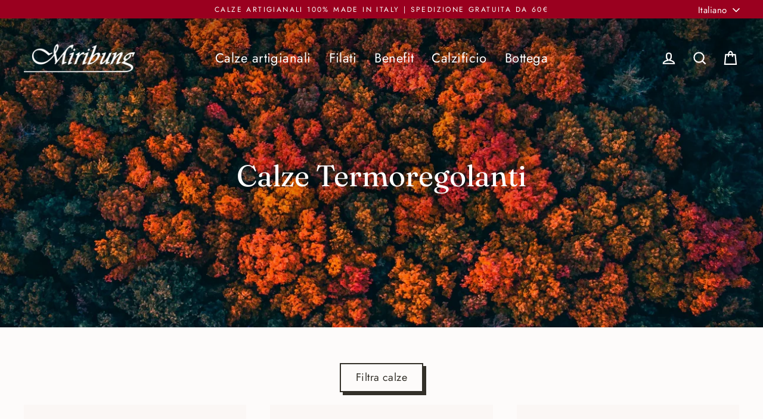

--- FILE ---
content_type: text/html; charset=utf-8
request_url: https://miribungsocks.it/collections/calze-termoregolanti
body_size: 53378
content:
<!doctype html>
<html class="no-js" lang="it" dir="ltr">
<head>
  <meta charset="utf-8">
  <meta http-equiv="X-UA-Compatible" content="IE=edge">
  <meta name="viewport" content="width=device-width,initial-scale=1">
  <meta name="theme-color" content="#9a001f">
  
  <link rel="canonical" href="https://miribungsocks.it/collections/calze-termoregolanti">
  <link rel="preconnect" href="https://cdn.shopify.com">
  <link rel="preconnect" href="https://fonts.shopifycdn.com">
  <link rel="dns-prefetch" href="https://productreviews.shopifycdn.com">
  <link rel="dns-prefetch" href="https://ajax.googleapis.com">
  <link rel="dns-prefetch" href="https://maps.googleapis.com">
  <link rel="dns-prefetch" href="https://maps.gstatic.com"><link rel="shortcut icon" href="//miribungsocks.it/cdn/shop/files/favicon_32x32.png?v=1615056289" type="image/png" /><title>Calze Termoregolanti in Lana estate/inverno: sport e casual | Miribung
</title>
<meta name="description" content="Una calza termoregolante permette di mantenere costantemente il piede ad una temperatura ideale, caldo d&#39;inverno e fresco d&#39;estate. Le fibre naturali della lana, sia di Merino che di pecora di montagna, stabilizzano la temperatura basandosi sul calore corporeo, preservando i piedi dagli sbalzi di temperatura e favorend"><meta property="og:site_name" content="Miribung Socks">
  <meta property="og:url" content="https://miribungsocks.it/collections/calze-termoregolanti">
  <meta property="og:title" content="Calze Termoregolanti in Lana estate/inverno: sport e casual | Miribung">
  <meta property="og:type" content="website">
  <meta property="og:description" content="Una calza termoregolante permette di mantenere costantemente il piede ad una temperatura ideale, caldo d&#39;inverno e fresco d&#39;estate. Le fibre naturali della lana, sia di Merino che di pecora di montagna, stabilizzano la temperatura basandosi sul calore corporeo, preservando i piedi dagli sbalzi di temperatura e favorend"><meta property="og:image" content="http://miribungsocks.it/cdn/shop/collections/benjamin-voros-mjO1r3WX-7s-unsplash_1200x630.jpg?v=1637780662">
  <meta property="og:image:secure_url" content="https://miribungsocks.it/cdn/shop/collections/benjamin-voros-mjO1r3WX-7s-unsplash_1200x630.jpg?v=1637780662">
  <meta name="twitter:site" content="@">
  <meta name="twitter:card" content="summary_large_image">
  <meta name="twitter:title" content="Calze Termoregolanti in Lana estate/inverno: sport e casual | Miribung">
  <meta name="twitter:description" content="Una calza termoregolante permette di mantenere costantemente il piede ad una temperatura ideale, caldo d&#39;inverno e fresco d&#39;estate. Le fibre naturali della lana, sia di Merino che di pecora di montagna, stabilizzano la temperatura basandosi sul calore corporeo, preservando i piedi dagli sbalzi di temperatura e favorend">
<script>window.performance && window.performance.mark && window.performance.mark('shopify.content_for_header.start');</script><meta name="google-site-verification" content="IQuknw_rXwaZz4jZV3PLdhwU7hxRxY0Uvm8XvtBJY2I">
<meta id="shopify-digital-wallet" name="shopify-digital-wallet" content="/53799452848/digital_wallets/dialog">
<meta name="shopify-checkout-api-token" content="18a773b503dcc39230f665b12dddd86a">
<meta id="in-context-paypal-metadata" data-shop-id="53799452848" data-venmo-supported="false" data-environment="production" data-locale="it_IT" data-paypal-v4="true" data-currency="EUR">
<link rel="alternate" type="application/atom+xml" title="Feed" href="/collections/calze-termoregolanti.atom" />
<link rel="next" href="/collections/calze-termoregolanti?page=2">
<link rel="alternate" hreflang="x-default" href="https://miribungsocks.it/collections/calze-termoregolanti">
<link rel="alternate" hreflang="it" href="https://miribungsocks.it/collections/calze-termoregolanti">
<link rel="alternate" hreflang="de" href="https://miribungsocks.it/de/collections/calze-termoregolanti">
<link rel="alternate" type="application/json+oembed" href="https://miribungsocks.it/collections/calze-termoregolanti.oembed">
<script async="async" src="/checkouts/internal/preloads.js?locale=it-IT"></script>
<link rel="preconnect" href="https://shop.app" crossorigin="anonymous">
<script async="async" src="https://shop.app/checkouts/internal/preloads.js?locale=it-IT&shop_id=53799452848" crossorigin="anonymous"></script>
<script id="apple-pay-shop-capabilities" type="application/json">{"shopId":53799452848,"countryCode":"IT","currencyCode":"EUR","merchantCapabilities":["supports3DS"],"merchantId":"gid:\/\/shopify\/Shop\/53799452848","merchantName":"Miribung Socks","requiredBillingContactFields":["postalAddress","email","phone"],"requiredShippingContactFields":["postalAddress","email","phone"],"shippingType":"shipping","supportedNetworks":["visa","maestro","masterCard","amex"],"total":{"type":"pending","label":"Miribung Socks","amount":"1.00"},"shopifyPaymentsEnabled":true,"supportsSubscriptions":true}</script>
<script id="shopify-features" type="application/json">{"accessToken":"18a773b503dcc39230f665b12dddd86a","betas":["rich-media-storefront-analytics"],"domain":"miribungsocks.it","predictiveSearch":true,"shopId":53799452848,"locale":"it"}</script>
<script>var Shopify = Shopify || {};
Shopify.shop = "miribung.myshopify.com";
Shopify.locale = "it";
Shopify.currency = {"active":"EUR","rate":"1.0"};
Shopify.country = "IT";
Shopify.theme = {"name":"Streamline","id":119385981104,"schema_name":"Streamline","schema_version":"3.4.5","theme_store_id":872,"role":"main"};
Shopify.theme.handle = "null";
Shopify.theme.style = {"id":null,"handle":null};
Shopify.cdnHost = "miribungsocks.it/cdn";
Shopify.routes = Shopify.routes || {};
Shopify.routes.root = "/";</script>
<script type="module">!function(o){(o.Shopify=o.Shopify||{}).modules=!0}(window);</script>
<script>!function(o){function n(){var o=[];function n(){o.push(Array.prototype.slice.apply(arguments))}return n.q=o,n}var t=o.Shopify=o.Shopify||{};t.loadFeatures=n(),t.autoloadFeatures=n()}(window);</script>
<script>
  window.ShopifyPay = window.ShopifyPay || {};
  window.ShopifyPay.apiHost = "shop.app\/pay";
  window.ShopifyPay.redirectState = null;
</script>
<script id="shop-js-analytics" type="application/json">{"pageType":"collection"}</script>
<script defer="defer" async type="module" src="//miribungsocks.it/cdn/shopifycloud/shop-js/modules/v2/client.init-shop-cart-sync_dvfQaB1V.it.esm.js"></script>
<script defer="defer" async type="module" src="//miribungsocks.it/cdn/shopifycloud/shop-js/modules/v2/chunk.common_BW-OJwDu.esm.js"></script>
<script defer="defer" async type="module" src="//miribungsocks.it/cdn/shopifycloud/shop-js/modules/v2/chunk.modal_CX4jaIRf.esm.js"></script>
<script type="module">
  await import("//miribungsocks.it/cdn/shopifycloud/shop-js/modules/v2/client.init-shop-cart-sync_dvfQaB1V.it.esm.js");
await import("//miribungsocks.it/cdn/shopifycloud/shop-js/modules/v2/chunk.common_BW-OJwDu.esm.js");
await import("//miribungsocks.it/cdn/shopifycloud/shop-js/modules/v2/chunk.modal_CX4jaIRf.esm.js");

  window.Shopify.SignInWithShop?.initShopCartSync?.({"fedCMEnabled":true,"windoidEnabled":true});

</script>
<script>
  window.Shopify = window.Shopify || {};
  if (!window.Shopify.featureAssets) window.Shopify.featureAssets = {};
  window.Shopify.featureAssets['shop-js'] = {"shop-cart-sync":["modules/v2/client.shop-cart-sync_CGEUFKvL.it.esm.js","modules/v2/chunk.common_BW-OJwDu.esm.js","modules/v2/chunk.modal_CX4jaIRf.esm.js"],"init-fed-cm":["modules/v2/client.init-fed-cm_Q280f13X.it.esm.js","modules/v2/chunk.common_BW-OJwDu.esm.js","modules/v2/chunk.modal_CX4jaIRf.esm.js"],"shop-cash-offers":["modules/v2/client.shop-cash-offers_DoRGZwcj.it.esm.js","modules/v2/chunk.common_BW-OJwDu.esm.js","modules/v2/chunk.modal_CX4jaIRf.esm.js"],"shop-login-button":["modules/v2/client.shop-login-button_DMM6ww0E.it.esm.js","modules/v2/chunk.common_BW-OJwDu.esm.js","modules/v2/chunk.modal_CX4jaIRf.esm.js"],"pay-button":["modules/v2/client.pay-button_B6q2F277.it.esm.js","modules/v2/chunk.common_BW-OJwDu.esm.js","modules/v2/chunk.modal_CX4jaIRf.esm.js"],"shop-button":["modules/v2/client.shop-button_COUnjhWS.it.esm.js","modules/v2/chunk.common_BW-OJwDu.esm.js","modules/v2/chunk.modal_CX4jaIRf.esm.js"],"avatar":["modules/v2/client.avatar_BTnouDA3.it.esm.js"],"init-windoid":["modules/v2/client.init-windoid_CrSLay9H.it.esm.js","modules/v2/chunk.common_BW-OJwDu.esm.js","modules/v2/chunk.modal_CX4jaIRf.esm.js"],"init-shop-for-new-customer-accounts":["modules/v2/client.init-shop-for-new-customer-accounts_BGmSGr-t.it.esm.js","modules/v2/client.shop-login-button_DMM6ww0E.it.esm.js","modules/v2/chunk.common_BW-OJwDu.esm.js","modules/v2/chunk.modal_CX4jaIRf.esm.js"],"init-shop-email-lookup-coordinator":["modules/v2/client.init-shop-email-lookup-coordinator_BMjbsTlQ.it.esm.js","modules/v2/chunk.common_BW-OJwDu.esm.js","modules/v2/chunk.modal_CX4jaIRf.esm.js"],"init-shop-cart-sync":["modules/v2/client.init-shop-cart-sync_dvfQaB1V.it.esm.js","modules/v2/chunk.common_BW-OJwDu.esm.js","modules/v2/chunk.modal_CX4jaIRf.esm.js"],"shop-toast-manager":["modules/v2/client.shop-toast-manager_C1IUOXW7.it.esm.js","modules/v2/chunk.common_BW-OJwDu.esm.js","modules/v2/chunk.modal_CX4jaIRf.esm.js"],"init-customer-accounts":["modules/v2/client.init-customer-accounts_DyWT7tGr.it.esm.js","modules/v2/client.shop-login-button_DMM6ww0E.it.esm.js","modules/v2/chunk.common_BW-OJwDu.esm.js","modules/v2/chunk.modal_CX4jaIRf.esm.js"],"init-customer-accounts-sign-up":["modules/v2/client.init-customer-accounts-sign-up_DR74S9QP.it.esm.js","modules/v2/client.shop-login-button_DMM6ww0E.it.esm.js","modules/v2/chunk.common_BW-OJwDu.esm.js","modules/v2/chunk.modal_CX4jaIRf.esm.js"],"shop-follow-button":["modules/v2/client.shop-follow-button_C7goD_zf.it.esm.js","modules/v2/chunk.common_BW-OJwDu.esm.js","modules/v2/chunk.modal_CX4jaIRf.esm.js"],"checkout-modal":["modules/v2/client.checkout-modal_Cy_s3Hxe.it.esm.js","modules/v2/chunk.common_BW-OJwDu.esm.js","modules/v2/chunk.modal_CX4jaIRf.esm.js"],"shop-login":["modules/v2/client.shop-login_ByWJfYRH.it.esm.js","modules/v2/chunk.common_BW-OJwDu.esm.js","modules/v2/chunk.modal_CX4jaIRf.esm.js"],"lead-capture":["modules/v2/client.lead-capture_B-cWF8Yd.it.esm.js","modules/v2/chunk.common_BW-OJwDu.esm.js","modules/v2/chunk.modal_CX4jaIRf.esm.js"],"payment-terms":["modules/v2/client.payment-terms_B2vYrkY2.it.esm.js","modules/v2/chunk.common_BW-OJwDu.esm.js","modules/v2/chunk.modal_CX4jaIRf.esm.js"]};
</script>
<script>(function() {
  var isLoaded = false;
  function asyncLoad() {
    if (isLoaded) return;
    isLoaded = true;
    var urls = ["https:\/\/cdn1.stamped.io\/files\/widget.min.js?shop=miribung.myshopify.com","\/\/code.tidio.co\/tohj9hpypbgbuzmbo68pb4bx5y9z5i8r.js?shop=miribung.myshopify.com"];
    for (var i = 0; i < urls.length; i++) {
      var s = document.createElement('script');
      s.type = 'text/javascript';
      s.async = true;
      s.src = urls[i];
      var x = document.getElementsByTagName('script')[0];
      x.parentNode.insertBefore(s, x);
    }
  };
  if(window.attachEvent) {
    window.attachEvent('onload', asyncLoad);
  } else {
    window.addEventListener('load', asyncLoad, false);
  }
})();</script>
<script id="__st">var __st={"a":53799452848,"offset":3600,"reqid":"7635ca8c-402e-424e-9d85-6745b96e51fb-1769070907","pageurl":"miribungsocks.it\/collections\/calze-termoregolanti","u":"f3f41cf90945","p":"collection","rtyp":"collection","rid":244275970224};</script>
<script>window.ShopifyPaypalV4VisibilityTracking = true;</script>
<script id="captcha-bootstrap">!function(){'use strict';const t='contact',e='account',n='new_comment',o=[[t,t],['blogs',n],['comments',n],[t,'customer']],c=[[e,'customer_login'],[e,'guest_login'],[e,'recover_customer_password'],[e,'create_customer']],r=t=>t.map((([t,e])=>`form[action*='/${t}']:not([data-nocaptcha='true']) input[name='form_type'][value='${e}']`)).join(','),a=t=>()=>t?[...document.querySelectorAll(t)].map((t=>t.form)):[];function s(){const t=[...o],e=r(t);return a(e)}const i='password',u='form_key',d=['recaptcha-v3-token','g-recaptcha-response','h-captcha-response',i],f=()=>{try{return window.sessionStorage}catch{return}},m='__shopify_v',_=t=>t.elements[u];function p(t,e,n=!1){try{const o=window.sessionStorage,c=JSON.parse(o.getItem(e)),{data:r}=function(t){const{data:e,action:n}=t;return t[m]||n?{data:e,action:n}:{data:t,action:n}}(c);for(const[e,n]of Object.entries(r))t.elements[e]&&(t.elements[e].value=n);n&&o.removeItem(e)}catch(o){console.error('form repopulation failed',{error:o})}}const l='form_type',E='cptcha';function T(t){t.dataset[E]=!0}const w=window,h=w.document,L='Shopify',v='ce_forms',y='captcha';let A=!1;((t,e)=>{const n=(g='f06e6c50-85a8-45c8-87d0-21a2b65856fe',I='https://cdn.shopify.com/shopifycloud/storefront-forms-hcaptcha/ce_storefront_forms_captcha_hcaptcha.v1.5.2.iife.js',D={infoText:'Protetto da hCaptcha',privacyText:'Privacy',termsText:'Termini'},(t,e,n)=>{const o=w[L][v],c=o.bindForm;if(c)return c(t,g,e,D).then(n);var r;o.q.push([[t,g,e,D],n]),r=I,A||(h.body.append(Object.assign(h.createElement('script'),{id:'captcha-provider',async:!0,src:r})),A=!0)});var g,I,D;w[L]=w[L]||{},w[L][v]=w[L][v]||{},w[L][v].q=[],w[L][y]=w[L][y]||{},w[L][y].protect=function(t,e){n(t,void 0,e),T(t)},Object.freeze(w[L][y]),function(t,e,n,w,h,L){const[v,y,A,g]=function(t,e,n){const i=e?o:[],u=t?c:[],d=[...i,...u],f=r(d),m=r(i),_=r(d.filter((([t,e])=>n.includes(e))));return[a(f),a(m),a(_),s()]}(w,h,L),I=t=>{const e=t.target;return e instanceof HTMLFormElement?e:e&&e.form},D=t=>v().includes(t);t.addEventListener('submit',(t=>{const e=I(t);if(!e)return;const n=D(e)&&!e.dataset.hcaptchaBound&&!e.dataset.recaptchaBound,o=_(e),c=g().includes(e)&&(!o||!o.value);(n||c)&&t.preventDefault(),c&&!n&&(function(t){try{if(!f())return;!function(t){const e=f();if(!e)return;const n=_(t);if(!n)return;const o=n.value;o&&e.removeItem(o)}(t);const e=Array.from(Array(32),(()=>Math.random().toString(36)[2])).join('');!function(t,e){_(t)||t.append(Object.assign(document.createElement('input'),{type:'hidden',name:u})),t.elements[u].value=e}(t,e),function(t,e){const n=f();if(!n)return;const o=[...t.querySelectorAll(`input[type='${i}']`)].map((({name:t})=>t)),c=[...d,...o],r={};for(const[a,s]of new FormData(t).entries())c.includes(a)||(r[a]=s);n.setItem(e,JSON.stringify({[m]:1,action:t.action,data:r}))}(t,e)}catch(e){console.error('failed to persist form',e)}}(e),e.submit())}));const S=(t,e)=>{t&&!t.dataset[E]&&(n(t,e.some((e=>e===t))),T(t))};for(const o of['focusin','change'])t.addEventListener(o,(t=>{const e=I(t);D(e)&&S(e,y())}));const B=e.get('form_key'),M=e.get(l),P=B&&M;t.addEventListener('DOMContentLoaded',(()=>{const t=y();if(P)for(const e of t)e.elements[l].value===M&&p(e,B);[...new Set([...A(),...v().filter((t=>'true'===t.dataset.shopifyCaptcha))])].forEach((e=>S(e,t)))}))}(h,new URLSearchParams(w.location.search),n,t,e,['guest_login'])})(!1,!0)}();</script>
<script integrity="sha256-4kQ18oKyAcykRKYeNunJcIwy7WH5gtpwJnB7kiuLZ1E=" data-source-attribution="shopify.loadfeatures" defer="defer" src="//miribungsocks.it/cdn/shopifycloud/storefront/assets/storefront/load_feature-a0a9edcb.js" crossorigin="anonymous"></script>
<script crossorigin="anonymous" defer="defer" src="//miribungsocks.it/cdn/shopifycloud/storefront/assets/shopify_pay/storefront-65b4c6d7.js?v=20250812"></script>
<script data-source-attribution="shopify.dynamic_checkout.dynamic.init">var Shopify=Shopify||{};Shopify.PaymentButton=Shopify.PaymentButton||{isStorefrontPortableWallets:!0,init:function(){window.Shopify.PaymentButton.init=function(){};var t=document.createElement("script");t.src="https://miribungsocks.it/cdn/shopifycloud/portable-wallets/latest/portable-wallets.it.js",t.type="module",document.head.appendChild(t)}};
</script>
<script data-source-attribution="shopify.dynamic_checkout.buyer_consent">
  function portableWalletsHideBuyerConsent(e){var t=document.getElementById("shopify-buyer-consent"),n=document.getElementById("shopify-subscription-policy-button");t&&n&&(t.classList.add("hidden"),t.setAttribute("aria-hidden","true"),n.removeEventListener("click",e))}function portableWalletsShowBuyerConsent(e){var t=document.getElementById("shopify-buyer-consent"),n=document.getElementById("shopify-subscription-policy-button");t&&n&&(t.classList.remove("hidden"),t.removeAttribute("aria-hidden"),n.addEventListener("click",e))}window.Shopify?.PaymentButton&&(window.Shopify.PaymentButton.hideBuyerConsent=portableWalletsHideBuyerConsent,window.Shopify.PaymentButton.showBuyerConsent=portableWalletsShowBuyerConsent);
</script>
<script data-source-attribution="shopify.dynamic_checkout.cart.bootstrap">document.addEventListener("DOMContentLoaded",(function(){function t(){return document.querySelector("shopify-accelerated-checkout-cart, shopify-accelerated-checkout")}if(t())Shopify.PaymentButton.init();else{new MutationObserver((function(e,n){t()&&(Shopify.PaymentButton.init(),n.disconnect())})).observe(document.body,{childList:!0,subtree:!0})}}));
</script>
<link id="shopify-accelerated-checkout-styles" rel="stylesheet" media="screen" href="https://miribungsocks.it/cdn/shopifycloud/portable-wallets/latest/accelerated-checkout-backwards-compat.css" crossorigin="anonymous">
<style id="shopify-accelerated-checkout-cart">
        #shopify-buyer-consent {
  margin-top: 1em;
  display: inline-block;
  width: 100%;
}

#shopify-buyer-consent.hidden {
  display: none;
}

#shopify-subscription-policy-button {
  background: none;
  border: none;
  padding: 0;
  text-decoration: underline;
  font-size: inherit;
  cursor: pointer;
}

#shopify-subscription-policy-button::before {
  box-shadow: none;
}

      </style>

<script>window.performance && window.performance.mark && window.performance.mark('shopify.content_for_header.end');</script>

  <script>
    var theme = {
      stylesheet: "//miribungsocks.it/cdn/shop/t/5/assets/theme.css?v=102381358612131675531697448085",
      template: "collection",
      routes: {
        home: "/",
        cart: "/cart",
        cartAdd: "/cart/add.js",
        cartChange: "/cart/change"
      },
      strings: {
        addToCart: "Aggiungi al carrello",
        soldOut: "Esaurito",
        unavailable: "Non disponibile",
        regularPrice: "Prezzo intero",
        salePrice: "Prezzo in offerta",
        stockLabel: "ultime [count] disponibili",
        willNotShipUntil: "Non verrà spedito fino a [date]",
        willBeInStockAfter: "Sarà disponibile dopo il [date]",
        waitingForStock: "Inventario in arrivo",
        cartItems: "[count] articoli",
        cartConfirmDelete: "Sei sicuro di voler rimuovere questo articolo?",
        cartTermsConfirmation: "Devi accettare i termini e le condizioni di vendita per effettuare il check-out"
      },
      settings: {
        dynamicVariantsEnable: true,
        cartType: "drawer",
        moneyFormat: "€{{amount_with_comma_separator}}",
        quickView: false,
        hoverProductGrid: true,
        themeName: 'Streamline',
        themeVersion: "3.4.5"
      }
    };

    document.documentElement.className = document.documentElement.className.replace('no-js', 'js');
  </script><style data-shopify>:root {
    --typeHeaderPrimary: Fraunces;
    --typeHeaderFallback: serif;
    --typeHeaderSize: 50px;
    --typeHeaderStyle: normal;
    --typeHeaderWeight: 400;
    --typeHeaderLineHeight: 1.1;
    --typeHeaderSpacing: 0.0em;

    --typeBasePrimary:Jost;
    --typeBaseFallback:sans-serif;
    --typeBaseSize: 18px;
    --typeBaseWeight: 400;
    --typeBaseStyle: normal;
    --typeBaseSpacing: 0.025em;
    --typeBaseLineHeight: 1.5;

    
      --buttonRadius: 0px;
    

    --iconWeight: 5px;
    --iconLinecaps: miter;
  }

  
    .site-nav__thumb-cart {
      border-left: 1px solid rgba(255,255,255,0.3);
    }
  

  .hero {
    background-image: linear-gradient(100deg, #eee5e0 40%, #ffffff 63%, #eee5e0 79%);
  }

  .placeholder-content,
  .image-wrap,
  .skrim__link,
  .pswp__img--placeholder {
    background-image: linear-gradient(100deg, #fdfbfa 40%, #f9f2ef 63%, #fdfbfa 79%);
  }</style><style>
  @font-face {
  font-family: Fraunces;
  font-weight: 400;
  font-style: normal;
  font-display: swap;
  src: url("//miribungsocks.it/cdn/fonts/fraunces/fraunces_n4.8e6986daad4907c36a536fb8d55aaf5318c974ca.woff2") format("woff2"),
       url("//miribungsocks.it/cdn/fonts/fraunces/fraunces_n4.879060358fafcf2c4c4b6df76c608dc301ced93b.woff") format("woff");
}

  @font-face {
  font-family: Jost;
  font-weight: 400;
  font-style: normal;
  font-display: swap;
  src: url("//miribungsocks.it/cdn/fonts/jost/jost_n4.d47a1b6347ce4a4c9f437608011273009d91f2b7.woff2") format("woff2"),
       url("//miribungsocks.it/cdn/fonts/jost/jost_n4.791c46290e672b3f85c3d1c651ef2efa3819eadd.woff") format("woff");
}


  @font-face {
  font-family: Jost;
  font-weight: 700;
  font-style: normal;
  font-display: swap;
  src: url("//miribungsocks.it/cdn/fonts/jost/jost_n7.921dc18c13fa0b0c94c5e2517ffe06139c3615a3.woff2") format("woff2"),
       url("//miribungsocks.it/cdn/fonts/jost/jost_n7.cbfc16c98c1e195f46c536e775e4e959c5f2f22b.woff") format("woff");
}

  @font-face {
  font-family: Jost;
  font-weight: 400;
  font-style: italic;
  font-display: swap;
  src: url("//miribungsocks.it/cdn/fonts/jost/jost_i4.b690098389649750ada222b9763d55796c5283a5.woff2") format("woff2"),
       url("//miribungsocks.it/cdn/fonts/jost/jost_i4.fd766415a47e50b9e391ae7ec04e2ae25e7e28b0.woff") format("woff");
}

  @font-face {
  font-family: Jost;
  font-weight: 700;
  font-style: italic;
  font-display: swap;
  src: url("//miribungsocks.it/cdn/fonts/jost/jost_i7.d8201b854e41e19d7ed9b1a31fe4fe71deea6d3f.woff2") format("woff2"),
       url("//miribungsocks.it/cdn/fonts/jost/jost_i7.eae515c34e26b6c853efddc3fc0c552e0de63757.woff") format("woff");
}


  body,
  input,
  textarea,
  button,
  select {
    -webkit-font-smoothing: antialiased;
    -webkit-text-size-adjust: 100%;
    text-rendering: optimizeSpeed;
    font-family: var(--typeBasePrimary), var(--typeBaseFallback);
    font-size: calc(var(--typeBaseSize) * 0.85);
    font-weight: var(--typeBaseWeight);
    font-style: var(--typeBaseStyle);
    letter-spacing: var(--typeBaseSpacing);
    line-height: var(--typeBaseLineHeight);
  }

  @media only screen and (min-width: 769px) {
    body,
    input,
    textarea,
    button,
    select {
      font-size: var(--typeBaseSize);
    }
  }

  .page-container {
    display: none;
  }

  h1, .h1,
  h3, .h3,
  h4, .h4,
  h5, .h5,
  h6, .h6,
  .section-header__title,
  .spr-header-title.spr-header-title {
    font-family: var(--typeHeaderPrimary), var(--typeHeaderFallback);
    font-weight: var(--typeHeaderWeight);
    font-style: normal;
    letter-spacing: var(--typeHeaderSpacing);
    line-height: var(--typeHeaderLineHeight);
    word-break: break-word;

    
  }

  h2, .h2 {
    font-family: var(--typeBasePrimary), var(--typeBaseFallback);
    font-weight: var(--typeBaseWeight);
    letter-spacing: var(--typeBaseSpacing);
    line-height: var(--typeBaseLineHeight);
  }

  
  @keyframes pulse-fade {
    0% {
      opacity: 0;
    }
    50% {
      opacity: 1;
    }
    100% {
      opacity: 0;
    }
  }

  .splash-screen {
    box-sizing: border-box;
    display: flex;
    position: fixed;
    left: 0;
    top: 0;
    right: 0;
    bottom: 0;
    align-items: center;
    justify-content: center;
    z-index: 10001;
    background-color: #fdfbfa;
  }

  .splash-screen__loader {
    max-width: 170px;
  }

  @media only screen and (min-width: 769px) {
    .splash-screen__loader {
      max-width: 200px;
    }
  }

  .splash-screen img {
    display: block;
    max-width: 100%;
    border: 0 none;
    animation: pulse-fade 0.4s infinite linear;
  }

  .loader-text {
    letter-spacing: 0.2em;
    font-size: 1.5em;
    text-transform: uppercase;
    animation: pulse-fade 0.4s infinite linear;
  }

  .loader-logo {
    display: none;
    position: fixed;
    left: 0;
    top: 0;
    right: 0;
    bottom: 0;
    align-items: center;
    justify-content: center;
    background-color: #fdfbfa;
    z-index: 6000;
  }

  .loader-logo__img {
    display: block;
  }

  .transition-body {
    opacity: 0;
  }

  .btn--loading span:after {
    content: "Sto caricando";
  }
</style>

<link title="theme" rel="preload" href="//miribungsocks.it/cdn/shop/t/5/assets/theme.css?v=102381358612131675531697448085" as="style">
<noscript><link rel="stylesheet" href="//miribungsocks.it/cdn/shop/t/5/assets/theme.css?v=102381358612131675531697448085"></noscript>

<script>
/*! loadCSS. [c]2017 Filament Group, Inc. MIT License */
!function(a){"use strict";var b=function(b,c,d){function e(a){return h.body?a():void setTimeout(function(){e(a)})}function f(){i.addEventListener&&i.removeEventListener("load",f);if(!Shopify.designMode)i.media=d||"all"}var g,h=a.document,i=h.createElement("link");if(c)g=c;else{var j=(h.body||h.getElementsByTagName("head")[0]).childNodes;g=j[j.length-1]}var k=h.styleSheets;i.rel="stylesheet",i.href=b,i.media=Shopify.designMode?d||"all":"only x",e(function(){g.parentNode.insertBefore(i,c?g:g.nextSibling)});var l=function(a){for(var b=i.href,c=k.length;c--;)if(k[c].href===b)return a();setTimeout(function(){l(a)})};return i.addEventListener&&i.addEventListener("load",f),i.onloadcssdefined=l,l(f),i};"undefined"!=typeof exports?exports.loadCSS=b:a.loadCSS=b}("undefined"!=typeof global?global:this);
/*! onloadCSS. (onload callback for loadCSS) [c]2017 Filament Group, Inc. MIT License */
function onloadCSS(a,b){function c(){!d&&b&&(d=!0,b.call(a))}var d;a.addEventListener&&a.addEventListener("load",c),a.attachEvent&&a.attachEvent("onload",c),"isApplicationInstalled"in navigator&&"onloadcssdefined"in a&&a.onloadcssdefined(c)}

// Insert our stylesheet before our preload <link> tag
var preload = document.querySelector('link[href="//miribungsocks.it/cdn/shop/t/5/assets/theme.css?v=102381358612131675531697448085"]');
var stylesheet = loadCSS('//miribungsocks.it/cdn/shop/t/5/assets/theme.css?v=102381358612131675531697448085', preload);
// Create a property to easily detect if the stylesheet is done loading
onloadCSS(stylesheet, function() { stylesheet.loaded = true; });
</script>
<script src="//miribungsocks.it/cdn/shop/t/5/assets/vendor-v3.js" defer="defer"></script><link rel="preload" as="style" href="//miribungsocks.it/cdn/shop/t/5/assets/currency-flags.css" onload="this.onload=null;this.rel='stylesheet'">
    <link rel="stylesheet" href="//miribungsocks.it/cdn/shop/t/5/assets/currency-flags.css"><script src="//miribungsocks.it/cdn/shop/t/5/assets/theme.min.js?v=177029751141178034231614027946" defer="defer"></script><script type="text/javascript">
    var _iub = _iub || [];
    _iub.csConfiguration = {"askConsentAtCookiePolicyUpdate":true,"cookiePolicyInOtherWindow":true,"countryDetection":true,"enableFadp":true,"enableLgpd":true,"enableUspr":true,"lgpdAppliesGlobally":false,"perPurposeConsent":true,"siteId":2170012,"whitelabel":false,"cookiePolicyId":78684005,"lang":"it", "banner":{ "acceptButtonCaptionColor":"white","acceptButtonColor":"#9e1128","acceptButtonDisplay":true,"backgroundColor":"#333029","backgroundOverlay":true,"closeButtonDisplay":false,"customizeButtonCaptionColor":"#ffffff","customizeButtonColor":"#201e1a","customizeButtonDisplay":true,"explicitWithdrawal":true,"listPurposes":true,"position":"float-bottom-center","rejectButtonCaptionColor":"white","rejectButtonColor":"#201e1a","rejectButtonDisplay":true,"showPurposesToggles":true,"textColor":"#ffffff" }};

    
    <!-- codice per Shopify (1 di 2) -->
    var onPreferenceFirstExpressedCallback = function(consent) {
        if (true == _iub.csConfiguration.perPurposeConsent) {
            consent.consent = Object.keys(consent.purposes).every(function(k) {
                return consent.purposes[k]
            });
        }
        window.Shopify.customerPrivacy.setTrackingConsent(consent.consent, function() {});
    }
    if (typeof _iub.csConfiguration.callback === 'object') {
        _iub.csConfiguration.callback.onPreferenceFirstExpressed = onPreferenceFirstExpressedCallback;
    } else {
        _iub.csConfiguration.callback = {
            onPreferenceFirstExpressed: onPreferenceFirstExpressedCallback
        };
    }
    </script>
    <script type="text/javascript" src="https://cs.iubenda.com/autoblocking/2170012.js"></script>
    <script type="text/javascript" src="//cdn.iubenda.com/cs/gpp/stub.js"></script>
    <script type="text/javascript" src="//cdn.iubenda.com/cs/iubenda_cs.js" charset="UTF-8" async></script>
  
    <!-- codice per Shopify (2 di 2) - Tracking API -->
    <script type="text/javascript">
        window.Shopify.loadFeatures([{
                name: 'consent-tracking-api',
                version: '0.1',
            }, ],
            function(error) {
                if (error) {
                    throw error;
                }
            });
    </script>

<!-- BEGIN app block: shopify://apps/t-lab-ai-language-translate/blocks/custom_translations/b5b83690-efd4-434d-8c6a-a5cef4019faf --><!-- BEGIN app snippet: custom_translation_scripts --><script>
(()=>{var o=/\([0-9]+?\)$/,M=/\r?\n|\r|\t|\xa0|\u200B|\u200E|&nbsp;| /g,v=/<\/?[a-z][\s\S]*>/i,t=/^(https?:\/\/|\/\/)[^\s/$.?#].[^\s]*$/i,k=/\{\{\s*([a-zA-Z_]\w*)\s*\}\}/g,p=/\{\{\s*([a-zA-Z_]\w*)\s*\}\}/,r=/^(https:)?\/\/cdn\.shopify\.com\/(.+)\.(png|jpe?g|gif|webp|svgz?|bmp|tiff?|ico|avif)/i,e=/^(https:)?\/\/cdn\.shopify\.com/i,a=/\b(?:https?|ftp)?:?\/\/?[^\s\/]+\/[^\s]+\.(?:png|jpe?g|gif|webp|svgz?|bmp|tiff?|ico|avif)\b/i,I=/url\(['"]?(.*?)['"]?\)/,m="__label:",i=document.createElement("textarea"),u={t:["src","data-src","data-source","data-href","data-zoom","data-master","data-bg","base-src"],i:["srcset","data-srcset"],o:["href","data-href"],u:["href","data-href","data-src","data-zoom"]},g=new Set(["img","picture","button","p","a","input"]),h=16.67,s=function(n){return n.nodeType===Node.ELEMENT_NODE},c=function(n){return n.nodeType===Node.TEXT_NODE};function w(n){return r.test(n.trim())||a.test(n.trim())}function b(n){return(n=>(n=n.trim(),t.test(n)))(n)||e.test(n.trim())}var l=function(n){return!n||0===n.trim().length};function j(n){return i.innerHTML=n,i.value}function T(n){return A(j(n))}function A(n){return n.trim().replace(o,"").replace(M,"").trim()}var _=1e3;function D(n){n=n.trim().replace(M,"").replace(/&amp;/g,"&").replace(/&gt;/g,">").replace(/&lt;/g,"<").trim();return n.length>_?N(n):n}function E(n){return n.trim().toLowerCase().replace(/^https:/i,"")}function N(n){for(var t=5381,r=0;r<n.length;r++)t=(t<<5)+t^n.charCodeAt(r);return(t>>>0).toString(36)}function f(n){for(var t=document.createElement("template"),r=(t.innerHTML=n,["SCRIPT","IFRAME","OBJECT","EMBED","LINK","META"]),e=/^(on\w+|srcdoc|style)$/i,a=document.createTreeWalker(t.content,NodeFilter.SHOW_ELEMENT),i=a.nextNode();i;i=a.nextNode()){var o=i;if(r.includes(o.nodeName))o.remove();else for(var u=o.attributes.length-1;0<=u;--u)e.test(o.attributes[u].name)&&o.removeAttribute(o.attributes[u].name)}return t.innerHTML}function d(n,t,r){void 0===r&&(r=20);for(var e=n,a=0;e&&e.parentElement&&a<r;){for(var i=e.parentElement,o=0,u=t;o<u.length;o++)for(var s=u[o],c=0,l=s.l;c<l.length;c++){var f=l[c];switch(f.type){case"class":for(var d=0,v=i.classList;d<v.length;d++){var p=v[d];if(f.value.test(p))return s.label}break;case"id":if(i.id&&f.value.test(i.id))return s.label;break;case"attribute":if(i.hasAttribute(f.name)){if(!f.value)return s.label;var m=i.getAttribute(f.name);if(m&&f.value.test(m))return s.label}}}e=i,a++}return"unknown"}function y(n,t){var r,e,a;"function"==typeof window.fetch&&"AbortController"in window?(r=new AbortController,e=setTimeout(function(){return r.abort()},3e3),fetch(n,{credentials:"same-origin",signal:r.signal}).then(function(n){return clearTimeout(e),n.ok?n.json():Promise.reject(n)}).then(t).catch(console.error)):((a=new XMLHttpRequest).onreadystatechange=function(){4===a.readyState&&200===a.status&&t(JSON.parse(a.responseText))},a.open("GET",n,!0),a.timeout=3e3,a.send())}function O(){var l=/([^\s]+)\.(png|jpe?g|gif|webp|svgz?|bmp|tiff?|ico|avif)$/i,f=/_(\{width\}x*|\{width\}x\{height\}|\d{3,4}x\d{3,4}|\d{3,4}x|x\d{3,4}|pinco|icon|thumb|small|compact|medium|large|grande|original|master)(_crop_\w+)*(@[2-3]x)*(.progressive)*$/i,d=/^(https?|ftp|file):\/\//i;function r(n){var t,r="".concat(n.path).concat(n.v).concat(null!=(r=n.size)?r:"",".").concat(n.p);return n.m&&(r="".concat(n.path).concat(n.m,"/").concat(n.v).concat(null!=(t=n.size)?t:"",".").concat(n.p)),n.host&&(r="".concat(null!=(t=n.protocol)?t:"","//").concat(n.host).concat(r)),n.g&&(r+=n.g),r}return{h:function(n){var t=!0,r=(d.test(n)||n.startsWith("//")||(t=!1,n="https://example.com"+n),t);n.startsWith("//")&&(r=!1,n="https:"+n);try{new URL(n)}catch(n){return null}var e,a,i,o,u,s,n=new URL(n),c=n.pathname.split("/").filter(function(n){return n});return c.length<1||(a=c.pop(),e=null!=(e=c.pop())?e:null,null===(a=a.match(l)))?null:(s=a[1],a=a[2],i=s.match(f),o=s,(u=null)!==i&&(o=s.substring(0,i.index),u=i[0]),s=0<c.length?"/"+c.join("/")+"/":"/",{protocol:r?n.protocol:null,host:t?n.host:null,path:s,g:n.search,m:e,v:o,size:u,p:a,version:n.searchParams.get("v"),width:n.searchParams.get("width")})},T:r,S:function(n){return(n.m?"/".concat(n.m,"/"):"/").concat(n.v,".").concat(n.p)},M:function(n){return(n.m?"/".concat(n.m,"/"):"/").concat(n.v,".").concat(n.p,"?v=").concat(n.version||"0")},k:function(n,t){return r({protocol:t.protocol,host:t.host,path:t.path,g:t.g,m:t.m,v:t.v,size:n.size,p:t.p,version:t.version,width:t.width})}}}var x,S,C={},H={};function q(p,n){var m=new Map,g=new Map,i=new Map,r=new Map,e=new Map,a=new Map,o=new Map,u=function(n){return n.toLowerCase().replace(/[\s\W_]+/g,"")},s=new Set(n.A.map(u)),c=0,l=!1,f=!1,d=O();function v(n,t,r){s.has(u(n))||n&&t&&(r.set(n,t),l=!0)}function t(n,t){if(n&&n.trim()&&0!==m.size){var r=A(n),e=H[r];if(e&&(p.log("dictionary",'Overlapping text: "'.concat(n,'" related to html: "').concat(e,'"')),t)&&(n=>{if(n)for(var t=h(n.outerHTML),r=t._,e=(t.I||(r=0),n.parentElement),a=0;e&&a<5;){var i=h(e.outerHTML),o=i.I,i=i._;if(o){if(p.log("dictionary","Ancestor depth ".concat(a,": overlap score=").concat(i.toFixed(3),", base=").concat(r.toFixed(3))),r<i)return 1;if(i<r&&0<r)return}e=e.parentElement,a++}})(t))p.log("dictionary",'Skipping text translation for "'.concat(n,'" because an ancestor HTML translation exists'));else{e=m.get(r);if(e)return e;var a=n;if(a&&a.trim()&&0!==g.size){for(var i,o,u,s=g.entries(),c=s.next();!c.done;){var l=c.value[0],f=c.value[1],d=a.trim().match(l);if(d&&1<d.length){i=l,o=f,u=d;break}c=s.next()}if(i&&o&&u){var v=u.slice(1),t=o.match(k);if(t&&t.length===v.length)return t.reduce(function(n,t,r){return n.replace(t,v[r])},o)}}}}return null}function h(n){var r,e,a;return!n||!n.trim()||0===i.size?{I:null,_:0}:(r=D(n),a=0,(e=null)!=(n=i.get(r))?{I:n,_:1}:(i.forEach(function(n,t){-1!==t.indexOf(r)&&(t=r.length/t.length,a<t)&&(a=t,e=n)}),{I:e,_:a}))}function w(n){return n&&n.trim()&&0!==i.size&&(n=D(n),null!=(n=i.get(n)))?n:null}function b(n){if(n&&n.trim()&&0!==r.size){var t=E(n),t=r.get(t);if(t)return t;t=d.h(n);if(t){n=d.M(t).toLowerCase(),n=r.get(n);if(n)return n;n=d.S(t).toLowerCase(),t=r.get(n);if(t)return t}}return null}function T(n){return!n||!n.trim()||0===e.size||void 0===(n=e.get(A(n)))?null:n}function y(n){return!n||!n.trim()||0===a.size||void 0===(n=a.get(E(n)))?null:n}function x(n){var t;return!n||!n.trim()||0===o.size?null:null!=(t=o.get(A(n)))?t:(t=D(n),void 0!==(n=o.get(t))?n:null)}function S(){var n={j:m,D:g,N:i,O:r,C:e,H:a,q:o,L:l,R:c,F:C};return JSON.stringify(n,function(n,t){return t instanceof Map?Object.fromEntries(t.entries()):t})}return{J:function(n,t){v(n,t,m)},U:function(n,t){n&&t&&(n=new RegExp("^".concat(n,"$"),"s"),g.set(n,t),l=!0)},$:function(n,t){var r;n!==t&&(v((r=j(r=n).trim().replace(M,"").trim()).length>_?N(r):r,t,i),c=Math.max(c,n.length))},P:function(n,t){v(n,t,r),(n=d.h(n))&&(v(d.M(n).toLowerCase(),t,r),v(d.S(n).toLowerCase(),t,r))},G:function(n,t){v(n.replace("[img-alt]","").replace(M,"").trim(),t,e)},B:function(n,t){v(n,t,a)},W:function(n,t){f=!0,v(n,t,o)},V:function(){return p.log("dictionary","Translation dictionaries: ",S),i.forEach(function(n,r){m.forEach(function(n,t){r!==t&&-1!==r.indexOf(t)&&(C[t]=A(n),H[t]=r)})}),p.log("dictionary","appliedTextTranslations: ",JSON.stringify(C)),p.log("dictionary","overlappingTexts: ",JSON.stringify(H)),{L:l,Z:f,K:t,X:w,Y:b,nn:T,tn:y,rn:x}}}}function z(n,t,r){function f(n,t){t=n.split(t);return 2===t.length?t[1].trim()?t:[t[0]]:[n]}var d=q(r,t);return n.forEach(function(n){if(n){var c,l=n.name,n=n.value;if(l&&n){if("string"==typeof n)try{c=JSON.parse(n)}catch(n){return void r.log("dictionary","Invalid metafield JSON for "+l,function(){return String(n)})}else c=n;c&&Object.keys(c).forEach(function(e){if(e){var n,t,r,a=c[e];if(a)if(e!==a)if(l.includes("judge"))r=T(e),d.W(r,a);else if(e.startsWith("[img-alt]"))d.G(e,a);else if(e.startsWith("[img-src]"))n=E(e.replace("[img-src]","")),d.P(n,a);else if(v.test(e))d.$(e,a);else if(w(e))n=E(e),d.P(n,a);else if(b(e))r=E(e),d.B(r,a);else if("/"===(n=(n=e).trim())[0]&&"/"!==n[1]&&(r=E(e),d.B(r,a),r=T(e),d.J(r,a)),p.test(e))(s=(r=e).match(k))&&0<s.length&&(t=r.replace(/[-\/\\^$*+?.()|[\]]/g,"\\$&"),s.forEach(function(n){t=t.replace(n,"(.*)")}),d.U(t,a));else if(e.startsWith(m))r=a.replace(m,""),s=e.replace(m,""),d.J(T(s),r);else{if("product_tags"===l)for(var i=0,o=["_",":"];i<o.length;i++){var u=(n=>{if(e.includes(n)){var t=f(e,n),r=f(a,n);if(t.length===r.length)return t.forEach(function(n,t){n!==r[t]&&(d.J(T(n),r[t]),d.J(T("".concat(n,":")),"".concat(r[t],":")))}),{value:void 0}}})(o[i]);if("object"==typeof u)return u.value}var s=T(e);s!==a&&d.J(s,a)}}})}}}),d.V()}function L(y,x){var e=[{label:"judge-me",l:[{type:"class",value:/jdgm/i},{type:"id",value:/judge-me/i},{type:"attribute",name:"data-widget-name",value:/review_widget/i}]}],a=O();function S(r,n,e){n.forEach(function(n){var t=r.getAttribute(n);t&&(t=n.includes("href")?e.tn(t):e.K(t))&&r.setAttribute(n,t)})}function M(n,t,r){var e,a=n.getAttribute(t);a&&((e=i(a=E(a.split("&")[0]),r))?n.setAttribute(t,e):(e=r.tn(a))&&n.setAttribute(t,e))}function k(n,t,r){var e=n.getAttribute(t);e&&(e=((n,t)=>{var r=(n=n.split(",").filter(function(n){return null!=n&&""!==n.trim()}).map(function(n){var n=n.trim().split(/\s+/),t=n[0].split("?"),r=t[0],t=t[1],t=t?t.split("&"):[],e=((n,t)=>{for(var r=0;r<n.length;r++)if(t(n[r]))return n[r];return null})(t,function(n){return n.startsWith("v=")}),t=t.filter(function(n){return!n.startsWith("v=")}),n=n[1];return{url:r,version:e,en:t.join("&"),size:n}}))[0].url;if(r=i(r=n[0].version?"".concat(r,"?").concat(n[0].version):r,t)){var e=a.h(r);if(e)return n.map(function(n){var t=n.url,r=a.h(t);return r&&(t=a.k(r,e)),n.en&&(r=t.includes("?")?"&":"?",t="".concat(t).concat(r).concat(n.en)),t=n.size?"".concat(t," ").concat(n.size):t}).join(",")}})(e,r))&&n.setAttribute(t,e)}function i(n,t){var r=a.h(n);return null===r?null:(n=t.Y(n))?null===(n=a.h(n))?null:a.k(r,n):(n=a.S(r),null===(t=t.Y(n))||null===(n=a.h(t))?null:a.k(r,n))}function A(n,t,r){var e,a,i,o;r.an&&(e=n,a=r.on,u.o.forEach(function(n){var t=e.getAttribute(n);if(!t)return!1;!t.startsWith("/")||t.startsWith("//")||t.startsWith(a)||(t="".concat(a).concat(t),e.setAttribute(n,t))})),i=n,r=u.u.slice(),o=t,r.forEach(function(n){var t,r=i.getAttribute(n);r&&(w(r)?(t=o.Y(r))&&i.setAttribute(n,t):(t=o.tn(r))&&i.setAttribute(n,t))})}function _(t,r){var n,e,a,i,o;u.t.forEach(function(n){return M(t,n,r)}),u.i.forEach(function(n){return k(t,n,r)}),e="alt",a=r,(o=(n=t).getAttribute(e))&&((i=a.nn(o))?n.setAttribute(e,i):(i=a.K(o))&&n.setAttribute(e,i))}return{un:function(n){return!(!n||!s(n)||x.sn.includes((n=n).tagName.toLowerCase())||n.classList.contains("tl-switcher-container")||(n=n.parentNode)&&["SCRIPT","STYLE"].includes(n.nodeName.toUpperCase()))},cn:function(n){if(c(n)&&null!=(t=n.textContent)&&t.trim()){if(y.Z)if("judge-me"===d(n,e,5)){var t=y.rn(n.textContent);if(t)return void(n.textContent=j(t))}var r,t=y.K(n.textContent,n.parentElement||void 0);t&&(r=n.textContent.trim().replace(o,"").trim(),n.textContent=j(n.textContent.replace(r,t)))}},ln:function(n){if(!!l(n.textContent)||!n.innerHTML)return!1;if(y.Z&&"judge-me"===d(n,e,5)){var t=y.rn(n.innerHTML);if(t)return n.innerHTML=f(t),!0}t=y.X(n.innerHTML);return!!t&&(n.innerHTML=f(t),!0)},fn:function(n){var t,r,e,a,i,o,u,s,c,l;switch(S(n,["data-label","title"],y),n.tagName.toLowerCase()){case"span":S(n,["data-tooltip"],y);break;case"a":A(n,y,x);break;case"input":c=u=y,(l=(s=o=n).getAttribute("type"))&&("submit"===l||"button"===l)&&(l=s.getAttribute("value"),c=c.K(l))&&s.setAttribute("value",c),S(o,["placeholder"],u);break;case"textarea":S(n,["placeholder"],y);break;case"img":_(n,y);break;case"picture":for(var f=y,d=n.childNodes,v=0;v<d.length;v++){var p=d[v];if(p.tagName)switch(p.tagName.toLowerCase()){case"source":k(p,"data-srcset",f),k(p,"srcset",f);break;case"img":_(p,f)}}break;case"div":s=l=y,(u=o=c=n)&&(o=o.style.backgroundImage||o.getAttribute("data-bg")||"")&&"none"!==o&&(o=o.match(I))&&o[1]&&(o=o[1],s=s.Y(o))&&(u.style.backgroundImage='url("'.concat(s,'")')),a=c,i=l,["src","data-src","data-bg"].forEach(function(n){return M(a,n,i)}),["data-bgset"].forEach(function(n){return k(a,n,i)}),["data-href"].forEach(function(n){return S(a,[n],i)});break;case"button":r=y,(e=(t=n).getAttribute("value"))&&(r=r.K(e))&&t.setAttribute("value",r);break;case"iframe":e=y,(r=(t=n).getAttribute("src"))&&(e=e.tn(r))&&t.setAttribute("src",e);break;case"video":for(var m=n,g=y,h=["src"],w=0;w<h.length;w++){var b=h[w],T=m.getAttribute(b);T&&(T=g.tn(T))&&m.setAttribute(b,T)}}},getImageTranslation:function(n){return i(n,y)}}}function R(s,c,l){r=c.dn,e=new WeakMap;var r,e,a={add:function(n){var t=Date.now()+r;e.set(n,t)},has:function(n){var t=null!=(t=e.get(n))?t:0;return!(Date.now()>=t&&(e.delete(n),1))}},i=[],o=[],f=[],d=[],u=2*h,v=3*h;function p(n){var t,r,e;n&&(n.nodeType===Node.TEXT_NODE&&s.un(n.parentElement)?s.cn(n):s.un(n)&&(n=n,s.fn(n),t=g.has(n.tagName.toLowerCase())||(t=(t=n).getBoundingClientRect(),r=window.innerHeight||document.documentElement.clientHeight,e=window.innerWidth||document.documentElement.clientWidth,r=t.top<=r&&0<=t.top+t.height,e=t.left<=e&&0<=t.left+t.width,r&&e),a.has(n)||(t?i:o).push(n)))}function m(n){if(l.log("messageHandler","Processing element:",n),s.un(n)){var t=s.ln(n);if(a.add(n),!t){var r=n.childNodes;l.log("messageHandler","Child nodes:",r);for(var e=0;e<r.length;e++)p(r[e])}}}requestAnimationFrame(function n(){for(var t=performance.now();0<i.length;){var r=i.shift();if(r&&!a.has(r)&&m(r),performance.now()-t>=v)break}requestAnimationFrame(n)}),requestAnimationFrame(function n(){for(var t=performance.now();0<o.length;){var r=o.shift();if(r&&!a.has(r)&&m(r),performance.now()-t>=u)break}requestAnimationFrame(n)}),c.vn&&requestAnimationFrame(function n(){for(var t=performance.now();0<f.length;){var r=f.shift();if(r&&s.fn(r),performance.now()-t>=u)break}requestAnimationFrame(n)}),c.pn&&requestAnimationFrame(function n(){for(var t=performance.now();0<d.length;){var r=d.shift();if(r&&s.cn(r),performance.now()-t>=u)break}requestAnimationFrame(n)});var n={subtree:!0,childList:!0,attributes:c.vn,characterData:c.pn};new MutationObserver(function(n){l.log("observer","Observer:",n);for(var t=0;t<n.length;t++){var r=n[t];switch(r.type){case"childList":for(var e=r.addedNodes,a=0;a<e.length;a++)p(e[a]);var i=r.target.childNodes;if(i.length<=10)for(var o=0;o<i.length;o++)p(i[o]);break;case"attributes":var u=r.target;s.un(u)&&u&&f.push(u);break;case"characterData":c.pn&&(u=r.target)&&u.nodeType===Node.TEXT_NODE&&d.push(u)}}}).observe(document.documentElement,n)}void 0===window.TranslationLab&&(window.TranslationLab={}),window.TranslationLab.CustomTranslations=(x=(()=>{var a;try{a=window.localStorage.getItem("tlab_debug_mode")||null}catch(n){a=null}return{log:function(n,t){for(var r=[],e=2;e<arguments.length;e++)r[e-2]=arguments[e];!a||"observer"===n&&"all"===a||("all"===a||a===n||"custom"===n&&"custom"===a)&&(n=r.map(function(n){if("function"==typeof n)try{return n()}catch(n){return"Error generating parameter: ".concat(n.message)}return n}),console.log.apply(console,[t].concat(n)))}}})(),S=null,{init:function(n,t){n&&!n.isPrimaryLocale&&n.translationsMetadata&&n.translationsMetadata.length&&(0<(t=((n,t,r,e)=>{function a(n,t){for(var r=[],e=2;e<arguments.length;e++)r[e-2]=arguments[e];for(var a=0,i=r;a<i.length;a++){var o=i[a];if(o&&void 0!==o[n])return o[n]}return t}var i=window.localStorage.getItem("tlab_feature_options"),o=null;if(i)try{o=JSON.parse(i)}catch(n){e.log("dictionary","Invalid tlab_feature_options JSON",String(n))}var r=a("useMessageHandler",!0,o,i=r),u=a("messageHandlerCooldown",2e3,o,i),s=a("localizeUrls",!1,o,i),c=a("processShadowRoot",!1,o,i),l=a("attributesMutations",!1,o,i),f=a("processCharacterData",!1,o,i),d=a("excludedTemplates",[],o,i),o=a("phraseIgnoreList",[],o,i);return e.log("dictionary","useMessageHandler:",r),e.log("dictionary","messageHandlerCooldown:",u),e.log("dictionary","localizeUrls:",s),e.log("dictionary","processShadowRoot:",c),e.log("dictionary","attributesMutations:",l),e.log("dictionary","processCharacterData:",f),e.log("dictionary","excludedTemplates:",d),e.log("dictionary","phraseIgnoreList:",o),{sn:["html","head","meta","script","noscript","style","link","canvas","svg","g","path","ellipse","br","hr"],locale:n,on:t,gn:r,dn:u,an:s,hn:c,vn:l,pn:f,mn:d,A:o}})(n.locale,n.on,t,x)).mn.length&&t.mn.includes(n.template)||(n=z(n.translationsMetadata,t,x),S=L(n,t),n.L&&(t.gn&&R(S,t,x),window.addEventListener("DOMContentLoaded",function(){function e(n){n=/\/products\/(.+?)(\?.+)?$/.exec(n);return n?n[1]:null}var n,t,r,a;(a=document.querySelector(".cbb-frequently-bought-selector-label-name"))&&"true"!==a.getAttribute("translated")&&(n=e(window.location.pathname))&&(t="https://".concat(window.location.host,"/products/").concat(n,".json"),r="https://".concat(window.location.host).concat(window.Shopify.routes.root,"products/").concat(n,".json"),y(t,function(n){a.childNodes.forEach(function(t){t.textContent===n.product.title&&y(r,function(n){t.textContent!==n.product.title&&(t.textContent=n.product.title,a.setAttribute("translated","true"))})})}),document.querySelectorAll('[class*="cbb-frequently-bought-selector-link"]').forEach(function(t){var n,r;"true"!==t.getAttribute("translated")&&(n=t.getAttribute("href"))&&(r=e(n))&&y("https://".concat(window.location.host).concat(window.Shopify.routes.root,"products/").concat(r,".json"),function(n){t.textContent!==n.product.title&&(t.textContent=n.product.title,t.setAttribute("translated","true"))})}))}))))},getImageTranslation:function(n){return x.log("dictionary","translationManager: ",S),S?S.getImageTranslation(n):null}})})();
</script><!-- END app snippet -->

<script>
  (function() {
    var ctx = {
      locale: 'it',
      isPrimaryLocale: true,
      rootUrl: '',
      translationsMetadata: [{},{"name":"product_options_variants","value":{}}],
      template: "collection",
    };
    var settings = null;
    TranslationLab.CustomTranslations.init(ctx, settings);
  })()
</script>


<!-- END app block --><link href="https://monorail-edge.shopifysvc.com" rel="dns-prefetch">
<script>(function(){if ("sendBeacon" in navigator && "performance" in window) {try {var session_token_from_headers = performance.getEntriesByType('navigation')[0].serverTiming.find(x => x.name == '_s').description;} catch {var session_token_from_headers = undefined;}var session_cookie_matches = document.cookie.match(/_shopify_s=([^;]*)/);var session_token_from_cookie = session_cookie_matches && session_cookie_matches.length === 2 ? session_cookie_matches[1] : "";var session_token = session_token_from_headers || session_token_from_cookie || "";function handle_abandonment_event(e) {var entries = performance.getEntries().filter(function(entry) {return /monorail-edge.shopifysvc.com/.test(entry.name);});if (!window.abandonment_tracked && entries.length === 0) {window.abandonment_tracked = true;var currentMs = Date.now();var navigation_start = performance.timing.navigationStart;var payload = {shop_id: 53799452848,url: window.location.href,navigation_start,duration: currentMs - navigation_start,session_token,page_type: "collection"};window.navigator.sendBeacon("https://monorail-edge.shopifysvc.com/v1/produce", JSON.stringify({schema_id: "online_store_buyer_site_abandonment/1.1",payload: payload,metadata: {event_created_at_ms: currentMs,event_sent_at_ms: currentMs}}));}}window.addEventListener('pagehide', handle_abandonment_event);}}());</script>
<script id="web-pixels-manager-setup">(function e(e,d,r,n,o){if(void 0===o&&(o={}),!Boolean(null===(a=null===(i=window.Shopify)||void 0===i?void 0:i.analytics)||void 0===a?void 0:a.replayQueue)){var i,a;window.Shopify=window.Shopify||{};var t=window.Shopify;t.analytics=t.analytics||{};var s=t.analytics;s.replayQueue=[],s.publish=function(e,d,r){return s.replayQueue.push([e,d,r]),!0};try{self.performance.mark("wpm:start")}catch(e){}var l=function(){var e={modern:/Edge?\/(1{2}[4-9]|1[2-9]\d|[2-9]\d{2}|\d{4,})\.\d+(\.\d+|)|Firefox\/(1{2}[4-9]|1[2-9]\d|[2-9]\d{2}|\d{4,})\.\d+(\.\d+|)|Chrom(ium|e)\/(9{2}|\d{3,})\.\d+(\.\d+|)|(Maci|X1{2}).+ Version\/(15\.\d+|(1[6-9]|[2-9]\d|\d{3,})\.\d+)([,.]\d+|)( \(\w+\)|)( Mobile\/\w+|) Safari\/|Chrome.+OPR\/(9{2}|\d{3,})\.\d+\.\d+|(CPU[ +]OS|iPhone[ +]OS|CPU[ +]iPhone|CPU IPhone OS|CPU iPad OS)[ +]+(15[._]\d+|(1[6-9]|[2-9]\d|\d{3,})[._]\d+)([._]\d+|)|Android:?[ /-](13[3-9]|1[4-9]\d|[2-9]\d{2}|\d{4,})(\.\d+|)(\.\d+|)|Android.+Firefox\/(13[5-9]|1[4-9]\d|[2-9]\d{2}|\d{4,})\.\d+(\.\d+|)|Android.+Chrom(ium|e)\/(13[3-9]|1[4-9]\d|[2-9]\d{2}|\d{4,})\.\d+(\.\d+|)|SamsungBrowser\/([2-9]\d|\d{3,})\.\d+/,legacy:/Edge?\/(1[6-9]|[2-9]\d|\d{3,})\.\d+(\.\d+|)|Firefox\/(5[4-9]|[6-9]\d|\d{3,})\.\d+(\.\d+|)|Chrom(ium|e)\/(5[1-9]|[6-9]\d|\d{3,})\.\d+(\.\d+|)([\d.]+$|.*Safari\/(?![\d.]+ Edge\/[\d.]+$))|(Maci|X1{2}).+ Version\/(10\.\d+|(1[1-9]|[2-9]\d|\d{3,})\.\d+)([,.]\d+|)( \(\w+\)|)( Mobile\/\w+|) Safari\/|Chrome.+OPR\/(3[89]|[4-9]\d|\d{3,})\.\d+\.\d+|(CPU[ +]OS|iPhone[ +]OS|CPU[ +]iPhone|CPU IPhone OS|CPU iPad OS)[ +]+(10[._]\d+|(1[1-9]|[2-9]\d|\d{3,})[._]\d+)([._]\d+|)|Android:?[ /-](13[3-9]|1[4-9]\d|[2-9]\d{2}|\d{4,})(\.\d+|)(\.\d+|)|Mobile Safari.+OPR\/([89]\d|\d{3,})\.\d+\.\d+|Android.+Firefox\/(13[5-9]|1[4-9]\d|[2-9]\d{2}|\d{4,})\.\d+(\.\d+|)|Android.+Chrom(ium|e)\/(13[3-9]|1[4-9]\d|[2-9]\d{2}|\d{4,})\.\d+(\.\d+|)|Android.+(UC? ?Browser|UCWEB|U3)[ /]?(15\.([5-9]|\d{2,})|(1[6-9]|[2-9]\d|\d{3,})\.\d+)\.\d+|SamsungBrowser\/(5\.\d+|([6-9]|\d{2,})\.\d+)|Android.+MQ{2}Browser\/(14(\.(9|\d{2,})|)|(1[5-9]|[2-9]\d|\d{3,})(\.\d+|))(\.\d+|)|K[Aa][Ii]OS\/(3\.\d+|([4-9]|\d{2,})\.\d+)(\.\d+|)/},d=e.modern,r=e.legacy,n=navigator.userAgent;return n.match(d)?"modern":n.match(r)?"legacy":"unknown"}(),u="modern"===l?"modern":"legacy",c=(null!=n?n:{modern:"",legacy:""})[u],f=function(e){return[e.baseUrl,"/wpm","/b",e.hashVersion,"modern"===e.buildTarget?"m":"l",".js"].join("")}({baseUrl:d,hashVersion:r,buildTarget:u}),m=function(e){var d=e.version,r=e.bundleTarget,n=e.surface,o=e.pageUrl,i=e.monorailEndpoint;return{emit:function(e){var a=e.status,t=e.errorMsg,s=(new Date).getTime(),l=JSON.stringify({metadata:{event_sent_at_ms:s},events:[{schema_id:"web_pixels_manager_load/3.1",payload:{version:d,bundle_target:r,page_url:o,status:a,surface:n,error_msg:t},metadata:{event_created_at_ms:s}}]});if(!i)return console&&console.warn&&console.warn("[Web Pixels Manager] No Monorail endpoint provided, skipping logging."),!1;try{return self.navigator.sendBeacon.bind(self.navigator)(i,l)}catch(e){}var u=new XMLHttpRequest;try{return u.open("POST",i,!0),u.setRequestHeader("Content-Type","text/plain"),u.send(l),!0}catch(e){return console&&console.warn&&console.warn("[Web Pixels Manager] Got an unhandled error while logging to Monorail."),!1}}}}({version:r,bundleTarget:l,surface:e.surface,pageUrl:self.location.href,monorailEndpoint:e.monorailEndpoint});try{o.browserTarget=l,function(e){var d=e.src,r=e.async,n=void 0===r||r,o=e.onload,i=e.onerror,a=e.sri,t=e.scriptDataAttributes,s=void 0===t?{}:t,l=document.createElement("script"),u=document.querySelector("head"),c=document.querySelector("body");if(l.async=n,l.src=d,a&&(l.integrity=a,l.crossOrigin="anonymous"),s)for(var f in s)if(Object.prototype.hasOwnProperty.call(s,f))try{l.dataset[f]=s[f]}catch(e){}if(o&&l.addEventListener("load",o),i&&l.addEventListener("error",i),u)u.appendChild(l);else{if(!c)throw new Error("Did not find a head or body element to append the script");c.appendChild(l)}}({src:f,async:!0,onload:function(){if(!function(){var e,d;return Boolean(null===(d=null===(e=window.Shopify)||void 0===e?void 0:e.analytics)||void 0===d?void 0:d.initialized)}()){var d=window.webPixelsManager.init(e)||void 0;if(d){var r=window.Shopify.analytics;r.replayQueue.forEach((function(e){var r=e[0],n=e[1],o=e[2];d.publishCustomEvent(r,n,o)})),r.replayQueue=[],r.publish=d.publishCustomEvent,r.visitor=d.visitor,r.initialized=!0}}},onerror:function(){return m.emit({status:"failed",errorMsg:"".concat(f," has failed to load")})},sri:function(e){var d=/^sha384-[A-Za-z0-9+/=]+$/;return"string"==typeof e&&d.test(e)}(c)?c:"",scriptDataAttributes:o}),m.emit({status:"loading"})}catch(e){m.emit({status:"failed",errorMsg:(null==e?void 0:e.message)||"Unknown error"})}}})({shopId: 53799452848,storefrontBaseUrl: "https://miribungsocks.it",extensionsBaseUrl: "https://extensions.shopifycdn.com/cdn/shopifycloud/web-pixels-manager",monorailEndpoint: "https://monorail-edge.shopifysvc.com/unstable/produce_batch",surface: "storefront-renderer",enabledBetaFlags: ["2dca8a86"],webPixelsConfigList: [{"id":"1006633285","configuration":"{\"config\":\"{\\\"pixel_id\\\":\\\"G-D16QSS4TCB\\\",\\\"target_country\\\":\\\"IT\\\",\\\"gtag_events\\\":[{\\\"type\\\":\\\"search\\\",\\\"action_label\\\":[\\\"G-D16QSS4TCB\\\",\\\"AW-431730807\\\/vqFdCObqksICEPfg7s0B\\\"]},{\\\"type\\\":\\\"begin_checkout\\\",\\\"action_label\\\":[\\\"G-D16QSS4TCB\\\",\\\"AW-431730807\\\/xYm8COPqksICEPfg7s0B\\\"]},{\\\"type\\\":\\\"view_item\\\",\\\"action_label\\\":[\\\"G-D16QSS4TCB\\\",\\\"AW-431730807\\\/mWOOCN3qksICEPfg7s0B\\\",\\\"MC-PD1MZZK744\\\"]},{\\\"type\\\":\\\"purchase\\\",\\\"action_label\\\":[\\\"G-D16QSS4TCB\\\",\\\"AW-431730807\\\/Wkz3CNrqksICEPfg7s0B\\\",\\\"MC-PD1MZZK744\\\"]},{\\\"type\\\":\\\"page_view\\\",\\\"action_label\\\":[\\\"G-D16QSS4TCB\\\",\\\"AW-431730807\\\/bwP0CNfqksICEPfg7s0B\\\",\\\"MC-PD1MZZK744\\\"]},{\\\"type\\\":\\\"add_payment_info\\\",\\\"action_label\\\":[\\\"G-D16QSS4TCB\\\",\\\"AW-431730807\\\/ysdXCOnqksICEPfg7s0B\\\"]},{\\\"type\\\":\\\"add_to_cart\\\",\\\"action_label\\\":[\\\"G-D16QSS4TCB\\\",\\\"AW-431730807\\\/VXmwCODqksICEPfg7s0B\\\"]}],\\\"enable_monitoring_mode\\\":false}\"}","eventPayloadVersion":"v1","runtimeContext":"OPEN","scriptVersion":"b2a88bafab3e21179ed38636efcd8a93","type":"APP","apiClientId":1780363,"privacyPurposes":[],"dataSharingAdjustments":{"protectedCustomerApprovalScopes":["read_customer_address","read_customer_email","read_customer_name","read_customer_personal_data","read_customer_phone"]}},{"id":"449872197","configuration":"{\"pixel_id\":\"539310384106353\",\"pixel_type\":\"facebook_pixel\",\"metaapp_system_user_token\":\"-\"}","eventPayloadVersion":"v1","runtimeContext":"OPEN","scriptVersion":"ca16bc87fe92b6042fbaa3acc2fbdaa6","type":"APP","apiClientId":2329312,"privacyPurposes":["ANALYTICS","MARKETING","SALE_OF_DATA"],"dataSharingAdjustments":{"protectedCustomerApprovalScopes":["read_customer_address","read_customer_email","read_customer_name","read_customer_personal_data","read_customer_phone"]}},{"id":"shopify-app-pixel","configuration":"{}","eventPayloadVersion":"v1","runtimeContext":"STRICT","scriptVersion":"0450","apiClientId":"shopify-pixel","type":"APP","privacyPurposes":["ANALYTICS","MARKETING"]},{"id":"shopify-custom-pixel","eventPayloadVersion":"v1","runtimeContext":"LAX","scriptVersion":"0450","apiClientId":"shopify-pixel","type":"CUSTOM","privacyPurposes":["ANALYTICS","MARKETING"]}],isMerchantRequest: false,initData: {"shop":{"name":"Miribung Socks","paymentSettings":{"currencyCode":"EUR"},"myshopifyDomain":"miribung.myshopify.com","countryCode":"IT","storefrontUrl":"https:\/\/miribungsocks.it"},"customer":null,"cart":null,"checkout":null,"productVariants":[],"purchasingCompany":null},},"https://miribungsocks.it/cdn","fcfee988w5aeb613cpc8e4bc33m6693e112",{"modern":"","legacy":""},{"shopId":"53799452848","storefrontBaseUrl":"https:\/\/miribungsocks.it","extensionBaseUrl":"https:\/\/extensions.shopifycdn.com\/cdn\/shopifycloud\/web-pixels-manager","surface":"storefront-renderer","enabledBetaFlags":"[\"2dca8a86\"]","isMerchantRequest":"false","hashVersion":"fcfee988w5aeb613cpc8e4bc33m6693e112","publish":"custom","events":"[[\"page_viewed\",{}],[\"collection_viewed\",{\"collection\":{\"id\":\"244275970224\",\"title\":\"Calze Termoregolanti\",\"productVariants\":[{\"price\":{\"amount\":18.5,\"currencyCode\":\"EUR\"},\"product\":{\"title\":\"Calza Trekking Pure Merino\",\"vendor\":\"TK381\",\"id\":\"6626165915824\",\"untranslatedTitle\":\"Calza Trekking Pure Merino\",\"url\":\"\/products\/calza-trekking-pure-merino\",\"type\":\"Trekking\"},\"id\":\"39577050415280\",\"image\":{\"src\":\"\/\/miribungsocks.it\/cdn\/shop\/products\/TK381-grigio.jpg?v=1623486045\"},\"sku\":\"\",\"title\":\"Grigio \/ 36-38\",\"untranslatedTitle\":\"Grigio \/ 36-38\"},{\"price\":{\"amount\":27.0,\"currencyCode\":\"EUR\"},\"product\":{\"title\":\"Gambaletto Sci Pure Merino\",\"vendor\":\"SK560\",\"id\":\"6615042556080\",\"untranslatedTitle\":\"Gambaletto Sci Pure Merino\",\"url\":\"\/products\/gambaletto-sci-pura-lana-merino\",\"type\":\"Sci\"},\"id\":\"39538639962288\",\"image\":{\"src\":\"\/\/miribungsocks.it\/cdn\/shop\/products\/SK560-grigio.jpg?v=1630507633\"},\"sku\":\"\",\"title\":\"Grigio \/ 36-38\",\"untranslatedTitle\":\"Grigio \/ 36-38\"},{\"price\":{\"amount\":10.9,\"currencyCode\":\"EUR\"},\"product\":{\"title\":\"Calza in pura Lana Merino\",\"vendor\":\"371\",\"id\":\"6644953972912\",\"untranslatedTitle\":\"Calza in pura Lana Merino\",\"url\":\"\/products\/calza-casual-pura-lana-merino-mezza-gamba\",\"type\":\"Casual\"},\"id\":\"39656852586672\",\"image\":{\"src\":\"\/\/miribungsocks.it\/cdn\/shop\/products\/371-blu.jpg?v=1620848798\"},\"sku\":\"\",\"title\":\"Blu \/ 36-38\",\"untranslatedTitle\":\"Blu \/ 36-38\"},{\"price\":{\"amount\":10.9,\"currencyCode\":\"EUR\"},\"product\":{\"title\":\"Gambaletto Lana Seta liscio\",\"vendor\":\"650\",\"id\":\"6641934958768\",\"untranslatedTitle\":\"Gambaletto Lana Seta liscio\",\"url\":\"\/products\/gambaletto-business-lana-seta-liscio\",\"type\":\"Business\"},\"id\":\"39793779736752\",\"image\":{\"src\":\"\/\/miribungsocks.it\/cdn\/shop\/products\/670-blu_2033d12f-667d-471c-8dba-b757d5556680.jpg?v=1620848102\"},\"sku\":\"\",\"title\":\"Blu \/ 36-38\",\"untranslatedTitle\":\"Blu \/ 36-38\"},{\"price\":{\"amount\":14.5,\"currencyCode\":\"EUR\"},\"product\":{\"title\":\"Gambaletto pura Lana Merino\",\"vendor\":\"370\",\"id\":\"6644953448624\",\"untranslatedTitle\":\"Gambaletto pura Lana Merino\",\"url\":\"\/products\/gambaletto-pura-lana-merino\",\"type\":\"Casual\"},\"id\":\"43933208445147\",\"image\":{\"src\":\"\/\/miribungsocks.it\/cdn\/shop\/products\/370-grigio-perla.jpg?v=1620848762\"},\"sku\":\"\",\"title\":\"Grigio Perla \/ 36-38\",\"untranslatedTitle\":\"Grigio Perla \/ 36-38\"},{\"price\":{\"amount\":13.9,\"currencyCode\":\"EUR\"},\"product\":{\"title\":\"Calza Trekking Merino Performance\",\"vendor\":\"TK451\",\"id\":\"6626176663728\",\"untranslatedTitle\":\"Calza Trekking Merino Performance\",\"url\":\"\/products\/calza-trekking-merino-performance\",\"type\":\"Trekking\"},\"id\":\"39577094062256\",\"image\":{\"src\":\"\/\/miribungsocks.it\/cdn\/shop\/products\/TK451-grigio-perla.jpg?v=1631723663\"},\"sku\":\"\",\"title\":\"Grigio Perla \/ 36-38\",\"untranslatedTitle\":\"Grigio Perla \/ 36-38\"},{\"price\":{\"amount\":13.9,\"currencyCode\":\"EUR\"},\"product\":{\"title\":\"Calza antiscivolo in lana\",\"vendor\":\"150\",\"id\":\"6643120668848\",\"untranslatedTitle\":\"Calza antiscivolo in lana\",\"url\":\"\/products\/calza-antiscivolo-lana\",\"type\":\"Casual\"},\"id\":\"39649856716976\",\"image\":{\"src\":\"\/\/miribungsocks.it\/cdn\/shop\/products\/150-verde_56925652-9847-497f-89b4-67405a2191c0.jpg?v=1628163612\"},\"sku\":\"\",\"title\":\"Verde \/ 36-38\",\"untranslatedTitle\":\"Verde \/ 36-38\"},{\"price\":{\"amount\":28.0,\"currencyCode\":\"EUR\"},\"product\":{\"title\":\"Calza Norvegese Pure Merino\",\"vendor\":\"TK405\",\"id\":\"6626182856880\",\"untranslatedTitle\":\"Calza Norvegese Pure Merino\",\"url\":\"\/products\/calza-norvegese-pure-merino\",\"type\":\"Trekking\"},\"id\":\"39577063555248\",\"image\":{\"src\":\"\/\/miribungsocks.it\/cdn\/shop\/products\/TK405-grigio.jpg?v=1625662731\"},\"sku\":\"\",\"title\":\"Grigio \/ 36-38\",\"untranslatedTitle\":\"Grigio \/ 36-38\"},{\"price\":{\"amount\":17.5,\"currencyCode\":\"EUR\"},\"product\":{\"title\":\"Gambaletto Trekking Merino Performance\",\"vendor\":\"TK450\",\"id\":\"6626175385776\",\"untranslatedTitle\":\"Gambaletto Trekking Merino Performance\",\"url\":\"\/products\/gambaletto-trekking-merino-performance\",\"type\":\"Trekking\"},\"id\":\"39577092292784\",\"image\":{\"src\":\"\/\/miribungsocks.it\/cdn\/shop\/products\/450-blu.jpg?v=1627833732\"},\"sku\":\"\",\"title\":\"Blu \/ 36-38\",\"untranslatedTitle\":\"Blu \/ 36-38\"},{\"price\":{\"amount\":29.0,\"currencyCode\":\"EUR\"},\"product\":{\"title\":\"Gambaletto Sci Merino Seta\",\"vendor\":\"SK550\",\"id\":\"7940402938075\",\"untranslatedTitle\":\"Gambaletto Sci Merino Seta\",\"url\":\"\/products\/gambaletto-sci-merino-seta\",\"type\":\"Sci\"},\"id\":\"43870142464219\",\"image\":{\"src\":\"\/\/miribungsocks.it\/cdn\/shop\/products\/SK550-555-antracite.jpg?v=1673606440\"},\"sku\":\"\",\"title\":\"Antracite \/ 36-38\",\"untranslatedTitle\":\"Antracite \/ 36-38\"},{\"price\":{\"amount\":13.9,\"currencyCode\":\"EUR\"},\"product\":{\"title\":\"Calza Trekking Merino\",\"vendor\":\"TK383\",\"id\":\"6626167685296\",\"untranslatedTitle\":\"Calza Trekking Merino\",\"url\":\"\/products\/calza-trekking-lana-merino\",\"type\":\"Trekking\"},\"id\":\"39577052053680\",\"image\":{\"src\":\"\/\/miribungsocks.it\/cdn\/shop\/products\/TK383-blu.jpg?v=1625350650\"},\"sku\":\"\",\"title\":\"Blu \/ 36-38\",\"untranslatedTitle\":\"Blu \/ 36-38\"},{\"price\":{\"amount\":26.5,\"currencyCode\":\"EUR\"},\"product\":{\"title\":\"Gambaletto Lana Merino con soletta in spugna\",\"vendor\":\"402\",\"id\":\"6644954955952\",\"untranslatedTitle\":\"Gambaletto Lana Merino con soletta in spugna\",\"url\":\"\/products\/gambaletto-pura-lana-merino-soletta-spugna\",\"type\":\"Casual\"},\"id\":\"39656855306416\",\"image\":{\"src\":\"\/\/miribungsocks.it\/cdn\/shop\/products\/402-antracite.jpg?v=1622662453\"},\"sku\":\"\",\"title\":\"Antracite \/ 36-38\",\"untranslatedTitle\":\"Antracite \/ 36-38\"},{\"price\":{\"amount\":36.0,\"currencyCode\":\"EUR\"},\"product\":{\"title\":\"Calzettone Norvegese Pure Merino\",\"vendor\":\"TK404\",\"id\":\"6626180661424\",\"untranslatedTitle\":\"Calzettone Norvegese Pure Merino\",\"url\":\"\/products\/calzettone-norvegese-pure-merino\",\"type\":\"Trekking\"},\"id\":\"39577056739504\",\"image\":{\"src\":\"\/\/miribungsocks.it\/cdn\/shop\/products\/TK404-grigio.jpg?v=1625663368\"},\"sku\":\"\",\"title\":\"Grigio \/ 36-38\",\"untranslatedTitle\":\"Grigio \/ 36-38\"},{\"price\":{\"amount\":14.5,\"currencyCode\":\"EUR\"},\"product\":{\"title\":\"Calza lino, lana e cotone\",\"vendor\":\"31\",\"id\":\"6644960657584\",\"untranslatedTitle\":\"Calza lino, lana e cotone\",\"url\":\"\/products\/calza-lino-lana-cotone-mezza-gamba\",\"type\":\"Tirolesi\"},\"id\":\"39656865562800\",\"image\":{\"src\":\"\/\/miribungsocks.it\/cdn\/shop\/products\/31-beige.jpg?v=1620848438\"},\"sku\":\"\",\"title\":\"Beige \/ 36-38\",\"untranslatedTitle\":\"Beige \/ 36-38\"},{\"price\":{\"amount\":25.0,\"currencyCode\":\"EUR\"},\"product\":{\"title\":\"Calza Norvegese Wool Blend\",\"vendor\":\"TK405F\",\"id\":\"6626183839920\",\"untranslatedTitle\":\"Calza Norvegese Wool Blend\",\"url\":\"\/products\/calza-norvegese-wool-blend\",\"type\":\"Trekking\"},\"id\":\"39577065652400\",\"image\":{\"src\":\"\/\/miribungsocks.it\/cdn\/shop\/products\/TK405f-grigio.jpg?v=1627468726\"},\"sku\":\"\",\"title\":\"Grigio \/ 36-38\",\"untranslatedTitle\":\"Grigio \/ 36-38\"},{\"price\":{\"amount\":10.0,\"currencyCode\":\"EUR\"},\"product\":{\"title\":\"Gambaletto Lana Merino e Cotone\",\"vendor\":\"675\",\"id\":\"6644959150256\",\"untranslatedTitle\":\"Gambaletto Lana Merino e Cotone\",\"url\":\"\/products\/gambaletto-business-lana-merino-cotone\",\"type\":\"Business\"},\"id\":\"39656862089392\",\"image\":{\"src\":\"\/\/miribungsocks.it\/cdn\/shop\/products\/675-marrone.jpg?v=1690292835\"},\"sku\":\"\",\"title\":\"Marrone \/ 39-41\",\"untranslatedTitle\":\"Marrone \/ 39-41\"},{\"price\":{\"amount\":8.9,\"currencyCode\":\"EUR\"},\"product\":{\"title\":\"Calza baby antiscivolo in lana\",\"vendor\":\"150\",\"id\":\"6641965170864\",\"untranslatedTitle\":\"Calza baby antiscivolo in lana\",\"url\":\"\/products\/calza-baby-antiscivolo-lana-stella-alpina\",\"type\":\"Bambini\"},\"id\":\"39643631911088\",\"image\":{\"src\":\"\/\/miribungsocks.it\/cdn\/shop\/products\/150-blu.jpg?v=1620847529\"},\"sku\":\"\",\"title\":\"Blu \/ 18-20\",\"untranslatedTitle\":\"Blu \/ 18-20\"},{\"price\":{\"amount\":10.9,\"currencyCode\":\"EUR\"},\"product\":{\"title\":\"Calza Sci All Mountain\",\"vendor\":\"SK581\",\"id\":\"6615066411184\",\"untranslatedTitle\":\"Calza Sci All Mountain\",\"url\":\"\/products\/calza-sci-all-mountain\",\"type\":\"Sci\"},\"id\":\"39538713821360\",\"image\":{\"src\":\"\/\/miribungsocks.it\/cdn\/shop\/products\/SK581-rosso.jpg?v=1630507673\"},\"sku\":\"\",\"title\":\"Rosso \/ 36-38\",\"untranslatedTitle\":\"Rosso \/ 36-38\"},{\"price\":{\"amount\":32.0,\"currencyCode\":\"EUR\"},\"product\":{\"title\":\"Calzettone Forestale Wool Blend\",\"vendor\":\"TK404F\",\"id\":\"6626181841072\",\"untranslatedTitle\":\"Calzettone Forestale Wool Blend\",\"url\":\"\/products\/calzettone-forestale-wool-blend\",\"type\":\"Trekking\"},\"id\":\"39577061097648\",\"image\":{\"src\":\"\/\/miribungsocks.it\/cdn\/shop\/products\/TK404F-grigio-new.jpg?v=1627405436\"},\"sku\":\"\",\"title\":\"Grigio \/ 36-38\",\"untranslatedTitle\":\"Grigio \/ 36-38\"},{\"price\":{\"amount\":21.0,\"currencyCode\":\"EUR\"},\"product\":{\"title\":\"Calza Norvegese Alpine Wool\",\"vendor\":\"TK405A\",\"id\":\"6700808962224\",\"untranslatedTitle\":\"Calza Norvegese Alpine Wool\",\"url\":\"\/products\/calza-norvegese-alpine-wool\",\"type\":\"Trekking\"},\"id\":\"39882629284016\",\"image\":{\"src\":\"\/\/miribungsocks.it\/cdn\/shop\/products\/TK405-marrone_9c76615a-3e94-4410-a2ca-676e3e912d68.jpg?v=1625662676\"},\"sku\":\"\",\"title\":\"Marrone \/ 36-38\",\"untranslatedTitle\":\"Marrone \/ 36-38\"},{\"price\":{\"amount\":6.9,\"currencyCode\":\"EUR\"},\"product\":{\"title\":\"Gambaletto Lana Merino liscio\",\"vendor\":\"670\",\"id\":\"6641938563248\",\"untranslatedTitle\":\"Gambaletto Lana Merino liscio\",\"url\":\"\/products\/gambaletto-business-lana-merino-liscio\",\"type\":\"Business\"},\"id\":\"39793786290352\",\"image\":{\"src\":\"\/\/miribungsocks.it\/cdn\/shop\/products\/670-blu.jpg?v=1620848022\"},\"sku\":\"\",\"title\":\"Blu \/ 36-38\",\"untranslatedTitle\":\"Blu \/ 36-38\"},{\"price\":{\"amount\":17.0,\"currencyCode\":\"EUR\"},\"product\":{\"title\":\"Gambaletto lino, lana e cotone\",\"vendor\":\"30\",\"id\":\"6644959871152\",\"untranslatedTitle\":\"Gambaletto lino, lana e cotone\",\"url\":\"\/products\/gambaletto-lino-lana-cotone\",\"type\":\"Tirolesi\"},\"id\":\"39656863563952\",\"image\":{\"src\":\"\/\/miribungsocks.it\/cdn\/shop\/products\/30-grigio.jpg?v=1620848721\"},\"sku\":\"\",\"title\":\"Grigio \/ 36-38\",\"untranslatedTitle\":\"Grigio \/ 36-38\"},{\"price\":{\"amount\":10.9,\"currencyCode\":\"EUR\"},\"product\":{\"title\":\"Gambaletto a rombi in Lana Merino\",\"vendor\":\"420\",\"id\":\"6644955807920\",\"untranslatedTitle\":\"Gambaletto a rombi in Lana Merino\",\"url\":\"\/products\/gambaletto-rombi-lana-merino\",\"type\":\"Casual\"},\"id\":\"39656857403568\",\"image\":{\"src\":\"\/\/miribungsocks.it\/cdn\/shop\/products\/420-antracite.jpg?v=1620848224\"},\"sku\":\"\",\"title\":\"Antracite \/ 39-41\",\"untranslatedTitle\":\"Antracite \/ 39-41\"},{\"price\":{\"amount\":29.9,\"currencyCode\":\"EUR\"},\"product\":{\"title\":\"Gambaletto tirolese in lana Merino con soletta in spugna\",\"vendor\":\"402T\",\"id\":\"6643110510768\",\"untranslatedTitle\":\"Gambaletto tirolese in lana Merino con soletta in spugna\",\"url\":\"\/products\/calza-tirolese-lana-merino-soletta-spugna\",\"type\":\"Tirolesi\"},\"id\":\"39649841184944\",\"image\":{\"src\":\"\/\/miribungsocks.it\/cdn\/shop\/products\/402T-blu.jpg?v=1628777110\"},\"sku\":\"\",\"title\":\"Blu \/ 36-38\",\"untranslatedTitle\":\"Blu \/ 36-38\"}]}}]]"});</script><script>
  window.ShopifyAnalytics = window.ShopifyAnalytics || {};
  window.ShopifyAnalytics.meta = window.ShopifyAnalytics.meta || {};
  window.ShopifyAnalytics.meta.currency = 'EUR';
  var meta = {"products":[{"id":6626165915824,"gid":"gid:\/\/shopify\/Product\/6626165915824","vendor":"TK381","type":"Trekking","handle":"calza-trekking-pure-merino","variants":[{"id":39577050415280,"price":1850,"name":"Calza Trekking Pure Merino - Grigio \/ 36-38","public_title":"Grigio \/ 36-38","sku":""},{"id":39577050546352,"price":1850,"name":"Calza Trekking Pure Merino - Grigio \/ 39-41","public_title":"Grigio \/ 39-41","sku":""},{"id":39577050677424,"price":1850,"name":"Calza Trekking Pure Merino - Grigio \/ 42-43","public_title":"Grigio \/ 42-43","sku":""},{"id":39577050808496,"price":1850,"name":"Calza Trekking Pure Merino - Grigio \/ 44-46","public_title":"Grigio \/ 44-46","sku":""},{"id":39577050448048,"price":1850,"name":"Calza Trekking Pure Merino - Grigio Perla \/ 36-38","public_title":"Grigio Perla \/ 36-38","sku":""},{"id":39577050579120,"price":1850,"name":"Calza Trekking Pure Merino - Grigio Perla \/ 39-41","public_title":"Grigio Perla \/ 39-41","sku":""},{"id":39577050710192,"price":1850,"name":"Calza Trekking Pure Merino - Grigio Perla \/ 42-43","public_title":"Grigio Perla \/ 42-43","sku":""},{"id":39577050841264,"price":1850,"name":"Calza Trekking Pure Merino - Grigio Perla \/ 44-46","public_title":"Grigio Perla \/ 44-46","sku":""},{"id":39577050382512,"price":1850,"name":"Calza Trekking Pure Merino - Blu \/ 36-38","public_title":"Blu \/ 36-38","sku":""},{"id":39577050513584,"price":1850,"name":"Calza Trekking Pure Merino - Blu \/ 39-41","public_title":"Blu \/ 39-41","sku":""},{"id":39577050644656,"price":1850,"name":"Calza Trekking Pure Merino - Blu \/ 42-43","public_title":"Blu \/ 42-43","sku":""},{"id":39577050775728,"price":1850,"name":"Calza Trekking Pure Merino - Blu \/ 44-46","public_title":"Blu \/ 44-46","sku":""},{"id":39577050480816,"price":1850,"name":"Calza Trekking Pure Merino - Rosso \/ 36-38","public_title":"Rosso \/ 36-38","sku":""},{"id":39577050611888,"price":1850,"name":"Calza Trekking Pure Merino - Rosso \/ 39-41","public_title":"Rosso \/ 39-41","sku":""},{"id":39577050742960,"price":1850,"name":"Calza Trekking Pure Merino - Rosso \/ 42-43","public_title":"Rosso \/ 42-43","sku":""},{"id":39577050874032,"price":1850,"name":"Calza Trekking Pure Merino - Rosso \/ 44-46","public_title":"Rosso \/ 44-46","sku":""}],"remote":false},{"id":6615042556080,"gid":"gid:\/\/shopify\/Product\/6615042556080","vendor":"SK560","type":"Sci","handle":"gambaletto-sci-pura-lana-merino","variants":[{"id":39538639962288,"price":2700,"name":"Gambaletto Sci Pure Merino - Grigio \/ 36-38","public_title":"Grigio \/ 36-38","sku":""},{"id":39538639995056,"price":2700,"name":"Gambaletto Sci Pure Merino - Grigio \/ 39-41","public_title":"Grigio \/ 39-41","sku":""},{"id":39538640027824,"price":2700,"name":"Gambaletto Sci Pure Merino - Grigio \/ 42-43","public_title":"Grigio \/ 42-43","sku":""},{"id":39538640060592,"price":2700,"name":"Gambaletto Sci Pure Merino - Grigio \/ 44-46","public_title":"Grigio \/ 44-46","sku":""},{"id":39538640093360,"price":2700,"name":"Gambaletto Sci Pure Merino - Grigio Perla \/ 36-38","public_title":"Grigio Perla \/ 36-38","sku":""},{"id":39538640126128,"price":2700,"name":"Gambaletto Sci Pure Merino - Grigio Perla \/ 39-41","public_title":"Grigio Perla \/ 39-41","sku":""},{"id":39538640158896,"price":2700,"name":"Gambaletto Sci Pure Merino - Grigio Perla \/ 42-43","public_title":"Grigio Perla \/ 42-43","sku":""},{"id":39538640191664,"price":2700,"name":"Gambaletto Sci Pure Merino - Grigio Perla \/ 44-46","public_title":"Grigio Perla \/ 44-46","sku":""},{"id":39538639831216,"price":2700,"name":"Gambaletto Sci Pure Merino - Blu \/ 36-38","public_title":"Blu \/ 36-38","sku":""},{"id":39538639863984,"price":2700,"name":"Gambaletto Sci Pure Merino - Blu \/ 39-41","public_title":"Blu \/ 39-41","sku":""},{"id":39538639896752,"price":2700,"name":"Gambaletto Sci Pure Merino - Blu \/ 42-43","public_title":"Blu \/ 42-43","sku":""},{"id":39538639929520,"price":2700,"name":"Gambaletto Sci Pure Merino - Blu \/ 44-46","public_title":"Blu \/ 44-46","sku":""},{"id":39538640224432,"price":2700,"name":"Gambaletto Sci Pure Merino - Rosso \/ 36-38","public_title":"Rosso \/ 36-38","sku":""},{"id":39538640257200,"price":2700,"name":"Gambaletto Sci Pure Merino - Rosso \/ 39-41","public_title":"Rosso \/ 39-41","sku":""},{"id":39538640289968,"price":2700,"name":"Gambaletto Sci Pure Merino - Rosso \/ 42-43","public_title":"Rosso \/ 42-43","sku":""},{"id":39538640322736,"price":2700,"name":"Gambaletto Sci Pure Merino - Rosso \/ 44-46","public_title":"Rosso \/ 44-46","sku":""}],"remote":false},{"id":6644953972912,"gid":"gid:\/\/shopify\/Product\/6644953972912","vendor":"371","type":"Casual","handle":"calza-casual-pura-lana-merino-mezza-gamba","variants":[{"id":39656852586672,"price":1090,"name":"Calza in pura Lana Merino - Blu \/ 36-38","public_title":"Blu \/ 36-38","sku":""},{"id":39656852619440,"price":1090,"name":"Calza in pura Lana Merino - Blu \/ 39-41","public_title":"Blu \/ 39-41","sku":""},{"id":39656852652208,"price":1090,"name":"Calza in pura Lana Merino - Blu \/ 42-43","public_title":"Blu \/ 42-43","sku":""},{"id":39656852684976,"price":1090,"name":"Calza in pura Lana Merino - Blu \/ 44-46","public_title":"Blu \/ 44-46","sku":""},{"id":39656852717744,"price":1090,"name":"Calza in pura Lana Merino - Antracite \/ 36-38","public_title":"Antracite \/ 36-38","sku":""},{"id":39656852750512,"price":1090,"name":"Calza in pura Lana Merino - Antracite \/ 39-41","public_title":"Antracite \/ 39-41","sku":""},{"id":39656852783280,"price":1090,"name":"Calza in pura Lana Merino - Antracite \/ 42-43","public_title":"Antracite \/ 42-43","sku":""},{"id":39656852816048,"price":1090,"name":"Calza in pura Lana Merino - Antracite \/ 44-46","public_title":"Antracite \/ 44-46","sku":""},{"id":39656852848816,"price":1090,"name":"Calza in pura Lana Merino - Grigio Perla \/ 36-38","public_title":"Grigio Perla \/ 36-38","sku":""},{"id":39656852881584,"price":1090,"name":"Calza in pura Lana Merino - Grigio Perla \/ 39-41","public_title":"Grigio Perla \/ 39-41","sku":""},{"id":39656852914352,"price":1090,"name":"Calza in pura Lana Merino - Grigio Perla \/ 42-43","public_title":"Grigio Perla \/ 42-43","sku":""},{"id":39656852947120,"price":1090,"name":"Calza in pura Lana Merino - Grigio Perla \/ 44-46","public_title":"Grigio Perla \/ 44-46","sku":""}],"remote":false},{"id":6641934958768,"gid":"gid:\/\/shopify\/Product\/6641934958768","vendor":"650","type":"Business","handle":"gambaletto-business-lana-seta-liscio","variants":[{"id":39793779736752,"price":1090,"name":"Gambaletto Lana Seta liscio - Blu \/ 36-38","public_title":"Blu \/ 36-38","sku":""},{"id":39643412299952,"price":1090,"name":"Gambaletto Lana Seta liscio - Blu \/ 39-40","public_title":"Blu \/ 39-40","sku":""},{"id":39643412332720,"price":1090,"name":"Gambaletto Lana Seta liscio - Blu \/ 41","public_title":"Blu \/ 41","sku":""},{"id":39643412365488,"price":1090,"name":"Gambaletto Lana Seta liscio - Blu \/ 42-43","public_title":"Blu \/ 42-43","sku":""},{"id":39793687330992,"price":1090,"name":"Gambaletto Lana Seta liscio - Blu \/ 44","public_title":"Blu \/ 44","sku":""},{"id":39643412398256,"price":1090,"name":"Gambaletto Lana Seta liscio - Blu \/ 45-46","public_title":"Blu \/ 45-46","sku":""},{"id":39793780424880,"price":1090,"name":"Gambaletto Lana Seta liscio - Grigio \/ 36-38","public_title":"Grigio \/ 36-38","sku":""},{"id":39643412431024,"price":1090,"name":"Gambaletto Lana Seta liscio - Grigio \/ 39-40","public_title":"Grigio \/ 39-40","sku":""},{"id":39643412463792,"price":1090,"name":"Gambaletto Lana Seta liscio - Grigio \/ 41","public_title":"Grigio \/ 41","sku":""},{"id":39643412496560,"price":1090,"name":"Gambaletto Lana Seta liscio - Grigio \/ 42-43","public_title":"Grigio \/ 42-43","sku":""},{"id":39793688314032,"price":1090,"name":"Gambaletto Lana Seta liscio - Grigio \/ 44","public_title":"Grigio \/ 44","sku":""},{"id":39643412529328,"price":1090,"name":"Gambaletto Lana Seta liscio - Grigio \/ 45-46","public_title":"Grigio \/ 45-46","sku":""},{"id":39793780916400,"price":1090,"name":"Gambaletto Lana Seta liscio - Nero \/ 36-38","public_title":"Nero \/ 36-38","sku":""},{"id":39643412562096,"price":1090,"name":"Gambaletto Lana Seta liscio - Nero \/ 39-40","public_title":"Nero \/ 39-40","sku":""},{"id":39643412594864,"price":1090,"name":"Gambaletto Lana Seta liscio - Nero \/ 41","public_title":"Nero \/ 41","sku":""},{"id":39643412627632,"price":1090,"name":"Gambaletto Lana Seta liscio - Nero \/ 42-43","public_title":"Nero \/ 42-43","sku":""},{"id":39793688969392,"price":1090,"name":"Gambaletto Lana Seta liscio - Nero \/ 44","public_title":"Nero \/ 44","sku":""},{"id":39643412660400,"price":1090,"name":"Gambaletto Lana Seta liscio - Nero \/ 45-46","public_title":"Nero \/ 45-46","sku":""}],"remote":false},{"id":6644953448624,"gid":"gid:\/\/shopify\/Product\/6644953448624","vendor":"370","type":"Casual","handle":"gambaletto-pura-lana-merino","variants":[{"id":43933208445147,"price":1450,"name":"Gambaletto pura Lana Merino - Grigio Perla \/ 36-38","public_title":"Grigio Perla \/ 36-38","sku":""},{"id":39656850555056,"price":1450,"name":"Gambaletto pura Lana Merino - Grigio Perla \/ 39-41","public_title":"Grigio Perla \/ 39-41","sku":""},{"id":39656850587824,"price":1450,"name":"Gambaletto pura Lana Merino - Grigio Perla \/ 42-43","public_title":"Grigio Perla \/ 42-43","sku":""},{"id":39656850620592,"price":1450,"name":"Gambaletto pura Lana Merino - Grigio Perla \/ 44-46","public_title":"Grigio Perla \/ 44-46","sku":""},{"id":43933208477915,"price":1450,"name":"Gambaletto pura Lana Merino - Blu \/ 36-38","public_title":"Blu \/ 36-38","sku":""},{"id":39656850292912,"price":1450,"name":"Gambaletto pura Lana Merino - Blu \/ 39-41","public_title":"Blu \/ 39-41","sku":""},{"id":39656850325680,"price":1450,"name":"Gambaletto pura Lana Merino - Blu \/ 42-43","public_title":"Blu \/ 42-43","sku":""},{"id":39656850358448,"price":1450,"name":"Gambaletto pura Lana Merino - Blu \/ 44-46","public_title":"Blu \/ 44-46","sku":""},{"id":43933208510683,"price":1450,"name":"Gambaletto pura Lana Merino - Antracite \/ 36-38","public_title":"Antracite \/ 36-38","sku":""},{"id":39656850423984,"price":1450,"name":"Gambaletto pura Lana Merino - Antracite \/ 39-41","public_title":"Antracite \/ 39-41","sku":""},{"id":39656850456752,"price":1450,"name":"Gambaletto pura Lana Merino - Antracite \/ 42-43","public_title":"Antracite \/ 42-43","sku":""},{"id":39656850489520,"price":1450,"name":"Gambaletto pura Lana Merino - Antracite \/ 44-46","public_title":"Antracite \/ 44-46","sku":""}],"remote":false},{"id":6626176663728,"gid":"gid:\/\/shopify\/Product\/6626176663728","vendor":"TK451","type":"Trekking","handle":"calza-trekking-merino-performance","variants":[{"id":39577094062256,"price":1390,"name":"Calza Trekking Merino Performance - Grigio Perla \/ 36-38","public_title":"Grigio Perla \/ 36-38","sku":""},{"id":39577094193328,"price":1390,"name":"Calza Trekking Merino Performance - Grigio Perla \/ 39-41","public_title":"Grigio Perla \/ 39-41","sku":""},{"id":39577094324400,"price":1390,"name":"Calza Trekking Merino Performance - Grigio Perla \/ 42-43","public_title":"Grigio Perla \/ 42-43","sku":""},{"id":39577094455472,"price":1390,"name":"Calza Trekking Merino Performance - Grigio Perla \/ 44-46","public_title":"Grigio Perla \/ 44-46","sku":""},{"id":39577094029488,"price":1390,"name":"Calza Trekking Merino Performance - Antracite \/ 36-38","public_title":"Antracite \/ 36-38","sku":""},{"id":39577094160560,"price":1390,"name":"Calza Trekking Merino Performance - Antracite \/ 39-41","public_title":"Antracite \/ 39-41","sku":""},{"id":39577094291632,"price":1390,"name":"Calza Trekking Merino Performance - Antracite \/ 42-43","public_title":"Antracite \/ 42-43","sku":""},{"id":39577094422704,"price":1390,"name":"Calza Trekking Merino Performance - Antracite \/ 44-46","public_title":"Antracite \/ 44-46","sku":""},{"id":39577093996720,"price":1390,"name":"Calza Trekking Merino Performance - Blu \/ 36-38","public_title":"Blu \/ 36-38","sku":""},{"id":39577094127792,"price":1390,"name":"Calza Trekking Merino Performance - Blu \/ 39-41","public_title":"Blu \/ 39-41","sku":""},{"id":39577094258864,"price":1390,"name":"Calza Trekking Merino Performance - Blu \/ 42-43","public_title":"Blu \/ 42-43","sku":""},{"id":39577094389936,"price":1390,"name":"Calza Trekking Merino Performance - Blu \/ 44-46","public_title":"Blu \/ 44-46","sku":""},{"id":39577094095024,"price":1390,"name":"Calza Trekking Merino Performance - Verde \/ 36-38","public_title":"Verde \/ 36-38","sku":""},{"id":39577094226096,"price":1390,"name":"Calza Trekking Merino Performance - Verde \/ 39-41","public_title":"Verde \/ 39-41","sku":""},{"id":39577094357168,"price":1390,"name":"Calza Trekking Merino Performance - Verde \/ 42-43","public_title":"Verde \/ 42-43","sku":""},{"id":39577094488240,"price":1390,"name":"Calza Trekking Merino Performance - Verde \/ 44-46","public_title":"Verde \/ 44-46","sku":""}],"remote":false},{"id":6643120668848,"gid":"gid:\/\/shopify\/Product\/6643120668848","vendor":"150","type":"Casual","handle":"calza-antiscivolo-lana","variants":[{"id":39649856716976,"price":1390,"name":"Calza antiscivolo in lana - Verde \/ 36-38","public_title":"Verde \/ 36-38","sku":""},{"id":39649856749744,"price":1390,"name":"Calza antiscivolo in lana - Verde \/ 39-41","public_title":"Verde \/ 39-41","sku":""},{"id":39649856782512,"price":1490,"name":"Calza antiscivolo in lana - Verde \/ 42-44","public_title":"Verde \/ 42-44","sku":""},{"id":39649856848048,"price":1390,"name":"Calza antiscivolo in lana - Rosso \/ 36-38","public_title":"Rosso \/ 36-38","sku":""},{"id":39649856913584,"price":1390,"name":"Calza antiscivolo in lana - Rosso \/ 39-41","public_title":"Rosso \/ 39-41","sku":""},{"id":39649856979120,"price":1490,"name":"Calza antiscivolo in lana - Rosso \/ 42-44","public_title":"Rosso \/ 42-44","sku":""},{"id":39649856585904,"price":1390,"name":"Calza antiscivolo in lana - Blu \/ 36-38","public_title":"Blu \/ 36-38","sku":""},{"id":39649856618672,"price":1390,"name":"Calza antiscivolo in lana - Blu \/ 39-41","public_title":"Blu \/ 39-41","sku":""},{"id":39649856651440,"price":1490,"name":"Calza antiscivolo in lana - Blu \/ 42-44","public_title":"Blu \/ 42-44","sku":""}],"remote":false},{"id":6626182856880,"gid":"gid:\/\/shopify\/Product\/6626182856880","vendor":"TK405","type":"Trekking","handle":"calza-norvegese-pure-merino","variants":[{"id":39577063555248,"price":2800,"name":"Calza Norvegese Pure Merino - Grigio \/ 36-38","public_title":"Grigio \/ 36-38","sku":""},{"id":39577063620784,"price":2800,"name":"Calza Norvegese Pure Merino - Grigio \/ 39-41","public_title":"Grigio \/ 39-41","sku":""},{"id":39577063686320,"price":2800,"name":"Calza Norvegese Pure Merino - Grigio \/ 42-43","public_title":"Grigio \/ 42-43","sku":""},{"id":39577063751856,"price":2800,"name":"Calza Norvegese Pure Merino - Grigio \/ 44-46","public_title":"Grigio \/ 44-46","sku":""}],"remote":false},{"id":6626175385776,"gid":"gid:\/\/shopify\/Product\/6626175385776","vendor":"TK450","type":"Trekking","handle":"gambaletto-trekking-merino-performance","variants":[{"id":39577092292784,"price":1750,"name":"Gambaletto Trekking Merino Performance - Blu \/ 36-38","public_title":"Blu \/ 36-38","sku":""},{"id":39577092423856,"price":1750,"name":"Gambaletto Trekking Merino Performance - Blu \/ 39-41","public_title":"Blu \/ 39-41","sku":""},{"id":39577092554928,"price":1750,"name":"Gambaletto Trekking Merino Performance - Blu \/ 42-43","public_title":"Blu \/ 42-43","sku":""},{"id":39577092686000,"price":1750,"name":"Gambaletto Trekking Merino Performance - Blu \/ 44-46","public_title":"Blu \/ 44-46","sku":""},{"id":39577092358320,"price":1750,"name":"Gambaletto Trekking Merino Performance - Grigio Perla \/ 36-38","public_title":"Grigio Perla \/ 36-38","sku":""},{"id":39577092489392,"price":1750,"name":"Gambaletto Trekking Merino Performance - Grigio Perla \/ 39-41","public_title":"Grigio Perla \/ 39-41","sku":""},{"id":39577092620464,"price":1750,"name":"Gambaletto Trekking Merino Performance - Grigio Perla \/ 42-43","public_title":"Grigio Perla \/ 42-43","sku":""},{"id":39577092751536,"price":1750,"name":"Gambaletto Trekking Merino Performance - Grigio Perla \/ 44-46","public_title":"Grigio Perla \/ 44-46","sku":""},{"id":39577092325552,"price":1750,"name":"Gambaletto Trekking Merino Performance - Antracite \/ 36-38","public_title":"Antracite \/ 36-38","sku":""},{"id":39577092456624,"price":1750,"name":"Gambaletto Trekking Merino Performance - Antracite \/ 39-41","public_title":"Antracite \/ 39-41","sku":""},{"id":39577092587696,"price":1750,"name":"Gambaletto Trekking Merino Performance - Antracite \/ 42-43","public_title":"Antracite \/ 42-43","sku":""},{"id":39577092718768,"price":1750,"name":"Gambaletto Trekking Merino Performance - Antracite \/ 44-46","public_title":"Antracite \/ 44-46","sku":""},{"id":39577092391088,"price":1750,"name":"Gambaletto Trekking Merino Performance - Verde \/ 36-38","public_title":"Verde \/ 36-38","sku":""},{"id":39577092522160,"price":1750,"name":"Gambaletto Trekking Merino Performance - Verde \/ 39-41","public_title":"Verde \/ 39-41","sku":""},{"id":39577092653232,"price":1750,"name":"Gambaletto Trekking Merino Performance - Verde \/ 42-43","public_title":"Verde \/ 42-43","sku":""},{"id":39577092784304,"price":1750,"name":"Gambaletto Trekking Merino Performance - Verde \/ 44-46","public_title":"Verde \/ 44-46","sku":""}],"remote":false},{"id":7940402938075,"gid":"gid:\/\/shopify\/Product\/7940402938075","vendor":"SK550","type":"Sci","handle":"gambaletto-sci-merino-seta","variants":[{"id":43870142464219,"price":2900,"name":"Gambaletto Sci Merino Seta - Antracite \/ 36-38","public_title":"Antracite \/ 36-38","sku":""},{"id":43870142496987,"price":2900,"name":"Gambaletto Sci Merino Seta - Antracite \/ 39-41","public_title":"Antracite \/ 39-41","sku":""},{"id":43870142529755,"price":2900,"name":"Gambaletto Sci Merino Seta - Antracite \/ 42-43","public_title":"Antracite \/ 42-43","sku":""},{"id":43870142562523,"price":2900,"name":"Gambaletto Sci Merino Seta - Antracite \/ 44-46","public_title":"Antracite \/ 44-46","sku":""},{"id":43891374915803,"price":2900,"name":"Gambaletto Sci Merino Seta - Antracite \/ 47-48","public_title":"Antracite \/ 47-48","sku":""},{"id":43870142595291,"price":2900,"name":"Gambaletto Sci Merino Seta - Blu \/ 36-38","public_title":"Blu \/ 36-38","sku":""},{"id":43870142628059,"price":2900,"name":"Gambaletto Sci Merino Seta - Blu \/ 39-41","public_title":"Blu \/ 39-41","sku":""},{"id":43870142660827,"price":2900,"name":"Gambaletto Sci Merino Seta - Blu \/ 42-43","public_title":"Blu \/ 42-43","sku":""},{"id":43870142693595,"price":2900,"name":"Gambaletto Sci Merino Seta - Blu \/ 44-46","public_title":"Blu \/ 44-46","sku":""},{"id":43891374948571,"price":2900,"name":"Gambaletto Sci Merino Seta - Blu \/ 47-48","public_title":"Blu \/ 47-48","sku":""}],"remote":false},{"id":6626167685296,"gid":"gid:\/\/shopify\/Product\/6626167685296","vendor":"TK383","type":"Trekking","handle":"calza-trekking-lana-merino","variants":[{"id":39577052053680,"price":1390,"name":"Calza Trekking Merino - Blu \/ 36-38","public_title":"Blu \/ 36-38","sku":""},{"id":39577052184752,"price":1390,"name":"Calza Trekking Merino - Blu \/ 39-41","public_title":"Blu \/ 39-41","sku":""},{"id":39577052315824,"price":1390,"name":"Calza Trekking Merino - Blu \/ 42-43","public_title":"Blu \/ 42-43","sku":""},{"id":39577052446896,"price":1390,"name":"Calza Trekking Merino - Blu \/ 44-46","public_title":"Blu \/ 44-46","sku":""},{"id":39577052086448,"price":1390,"name":"Calza Trekking Merino - Nero \/ 36-38","public_title":"Nero \/ 36-38","sku":""},{"id":39577052217520,"price":1390,"name":"Calza Trekking Merino - Nero \/ 39-41","public_title":"Nero \/ 39-41","sku":""},{"id":39577052348592,"price":1390,"name":"Calza Trekking Merino - Nero \/ 42-43","public_title":"Nero \/ 42-43","sku":""},{"id":39577052479664,"price":1390,"name":"Calza Trekking Merino - Nero \/ 44-46","public_title":"Nero \/ 44-46","sku":""},{"id":39577052119216,"price":1390,"name":"Calza Trekking Merino - Verde \/ 36-38","public_title":"Verde \/ 36-38","sku":""},{"id":39577052250288,"price":1390,"name":"Calza Trekking Merino - Verde \/ 39-41","public_title":"Verde \/ 39-41","sku":""},{"id":39577052381360,"price":1390,"name":"Calza Trekking Merino - Verde \/ 42-43","public_title":"Verde \/ 42-43","sku":""},{"id":39577052512432,"price":1390,"name":"Calza Trekking Merino - Verde \/ 44-46","public_title":"Verde \/ 44-46","sku":""},{"id":39577052151984,"price":1390,"name":"Calza Trekking Merino - Grigio \/ 36-38","public_title":"Grigio \/ 36-38","sku":""},{"id":39577052283056,"price":1390,"name":"Calza Trekking Merino - Grigio \/ 39-41","public_title":"Grigio \/ 39-41","sku":""},{"id":39577052414128,"price":1390,"name":"Calza Trekking Merino - Grigio \/ 42-43","public_title":"Grigio \/ 42-43","sku":""},{"id":39577052545200,"price":1390,"name":"Calza Trekking Merino - Grigio \/ 44-46","public_title":"Grigio \/ 44-46","sku":""}],"remote":false},{"id":6644954955952,"gid":"gid:\/\/shopify\/Product\/6644954955952","vendor":"402","type":"Casual","handle":"gambaletto-pura-lana-merino-soletta-spugna","variants":[{"id":39656855306416,"price":2650,"name":"Gambaletto Lana Merino con soletta in spugna - Antracite \/ 36-38","public_title":"Antracite \/ 36-38","sku":""},{"id":39656855339184,"price":2650,"name":"Gambaletto Lana Merino con soletta in spugna - Antracite \/ 39-41","public_title":"Antracite \/ 39-41","sku":""},{"id":39656855371952,"price":2650,"name":"Gambaletto Lana Merino con soletta in spugna - Antracite \/ 42-43","public_title":"Antracite \/ 42-43","sku":""},{"id":39656855404720,"price":2650,"name":"Gambaletto Lana Merino con soletta in spugna - Antracite \/ 44-46","public_title":"Antracite \/ 44-46","sku":""},{"id":39656855175344,"price":2650,"name":"Gambaletto Lana Merino con soletta in spugna - Blu \/ 36-38","public_title":"Blu \/ 36-38","sku":""},{"id":39656855208112,"price":2650,"name":"Gambaletto Lana Merino con soletta in spugna - Blu \/ 39-41","public_title":"Blu \/ 39-41","sku":""},{"id":39656855240880,"price":2650,"name":"Gambaletto Lana Merino con soletta in spugna - Blu \/ 42-43","public_title":"Blu \/ 42-43","sku":""},{"id":39656855273648,"price":2650,"name":"Gambaletto Lana Merino con soletta in spugna - Blu \/ 44-46","public_title":"Blu \/ 44-46","sku":""},{"id":39729166254256,"price":2650,"name":"Gambaletto Lana Merino con soletta in spugna - Grigio Perla \/ 36-38","public_title":"Grigio Perla \/ 36-38","sku":""},{"id":39729166975152,"price":2650,"name":"Gambaletto Lana Merino con soletta in spugna - Grigio Perla \/ 39-41","public_title":"Grigio Perla \/ 39-41","sku":""},{"id":39729167302832,"price":2650,"name":"Gambaletto Lana Merino con soletta in spugna - Grigio Perla \/ 42-43","public_title":"Grigio Perla \/ 42-43","sku":""},{"id":39729168220336,"price":2650,"name":"Gambaletto Lana Merino con soletta in spugna - Grigio Perla \/ 44-46","public_title":"Grigio Perla \/ 44-46","sku":""},{"id":39656855568560,"price":2650,"name":"Gambaletto Lana Merino con soletta in spugna - Rosso \/ 36-38","public_title":"Rosso \/ 36-38","sku":""},{"id":39656855601328,"price":2650,"name":"Gambaletto Lana Merino con soletta in spugna - Rosso \/ 39-41","public_title":"Rosso \/ 39-41","sku":""},{"id":39656855634096,"price":2650,"name":"Gambaletto Lana Merino con soletta in spugna - Rosso \/ 42-43","public_title":"Rosso \/ 42-43","sku":""},{"id":39656855666864,"price":2650,"name":"Gambaletto Lana Merino con soletta in spugna - Rosso \/ 44-46","public_title":"Rosso \/ 44-46","sku":""},{"id":39656855437488,"price":2650,"name":"Gambaletto Lana Merino con soletta in spugna - Verde \/ 36-38","public_title":"Verde \/ 36-38","sku":""},{"id":39656855470256,"price":2650,"name":"Gambaletto Lana Merino con soletta in spugna - Verde \/ 39-41","public_title":"Verde \/ 39-41","sku":""},{"id":39656855503024,"price":2650,"name":"Gambaletto Lana Merino con soletta in spugna - Verde \/ 42-43","public_title":"Verde \/ 42-43","sku":""},{"id":39656855535792,"price":2650,"name":"Gambaletto Lana Merino con soletta in spugna - Verde \/ 44-46","public_title":"Verde \/ 44-46","sku":""}],"remote":false},{"id":6626180661424,"gid":"gid:\/\/shopify\/Product\/6626180661424","vendor":"TK404","type":"Trekking","handle":"calzettone-norvegese-pure-merino","variants":[{"id":39577056739504,"price":3600,"name":"Calzettone Norvegese Pure Merino - Grigio \/ 36-38","public_title":"Grigio \/ 36-38","sku":""},{"id":39577056772272,"price":3600,"name":"Calzettone Norvegese Pure Merino - Grigio \/ 39-41","public_title":"Grigio \/ 39-41","sku":""},{"id":39577056805040,"price":3600,"name":"Calzettone Norvegese Pure Merino - Grigio \/ 42-43","public_title":"Grigio \/ 42-43","sku":""},{"id":39577056837808,"price":3600,"name":"Calzettone Norvegese Pure Merino - Grigio \/ 44-46","public_title":"Grigio \/ 44-46","sku":""}],"remote":false},{"id":6644960657584,"gid":"gid:\/\/shopify\/Product\/6644960657584","vendor":"31","type":"Tirolesi","handle":"calza-lino-lana-cotone-mezza-gamba","variants":[{"id":39656865562800,"price":1450,"name":"Calza lino, lana e cotone - Beige \/ 36-38","public_title":"Beige \/ 36-38","sku":""},{"id":39656865595568,"price":1450,"name":"Calza lino, lana e cotone - Beige \/ 39-41","public_title":"Beige \/ 39-41","sku":""},{"id":39656865628336,"price":1450,"name":"Calza lino, lana e cotone - Beige \/ 42-43","public_title":"Beige \/ 42-43","sku":""},{"id":39656865661104,"price":1450,"name":"Calza lino, lana e cotone - Beige \/ 44-46","public_title":"Beige \/ 44-46","sku":""},{"id":39656865300656,"price":1450,"name":"Calza lino, lana e cotone - Grigio \/ 36-38","public_title":"Grigio \/ 36-38","sku":""},{"id":39656865333424,"price":1450,"name":"Calza lino, lana e cotone - Grigio \/ 39-41","public_title":"Grigio \/ 39-41","sku":""},{"id":39656865366192,"price":1450,"name":"Calza lino, lana e cotone - Grigio \/ 42-43","public_title":"Grigio \/ 42-43","sku":""},{"id":39656865398960,"price":1450,"name":"Calza lino, lana e cotone - Grigio \/ 44-46","public_title":"Grigio \/ 44-46","sku":""},{"id":39656865431728,"price":1450,"name":"Calza lino, lana e cotone - Panna \/ 36-38","public_title":"Panna \/ 36-38","sku":""},{"id":39656865464496,"price":1450,"name":"Calza lino, lana e cotone - Panna \/ 39-41","public_title":"Panna \/ 39-41","sku":""},{"id":39656865497264,"price":1450,"name":"Calza lino, lana e cotone - Panna \/ 42-43","public_title":"Panna \/ 42-43","sku":""},{"id":39656865530032,"price":1450,"name":"Calza lino, lana e cotone - Panna \/ 44-46","public_title":"Panna \/ 44-46","sku":""}],"remote":false},{"id":6626183839920,"gid":"gid:\/\/shopify\/Product\/6626183839920","vendor":"TK405F","type":"Trekking","handle":"calza-norvegese-wool-blend","variants":[{"id":39577065652400,"price":2500,"name":"Calza Norvegese Wool Blend - Grigio \/ 36-38","public_title":"Grigio \/ 36-38","sku":""},{"id":39577065685168,"price":2500,"name":"Calza Norvegese Wool Blend - Grigio \/ 39-41","public_title":"Grigio \/ 39-41","sku":""},{"id":39577065717936,"price":2500,"name":"Calza Norvegese Wool Blend - Grigio \/ 42-43","public_title":"Grigio \/ 42-43","sku":""},{"id":39577065750704,"price":2500,"name":"Calza Norvegese Wool Blend - Grigio \/ 44-46","public_title":"Grigio \/ 44-46","sku":""}],"remote":false},{"id":6644959150256,"gid":"gid:\/\/shopify\/Product\/6644959150256","vendor":"675","type":"Business","handle":"gambaletto-business-lana-merino-cotone","variants":[{"id":39656862089392,"price":1000,"name":"Gambaletto Lana Merino e Cotone - Marrone \/ 39-41","public_title":"Marrone \/ 39-41","sku":""},{"id":39656862122160,"price":1000,"name":"Gambaletto Lana Merino e Cotone - Marrone \/ 42-43","public_title":"Marrone \/ 42-43","sku":""},{"id":39656862154928,"price":1000,"name":"Gambaletto Lana Merino e Cotone - Marrone \/ 44-46","public_title":"Marrone \/ 44-46","sku":""},{"id":39656861958320,"price":1000,"name":"Gambaletto Lana Merino e Cotone - Antracite \/ 39-41","public_title":"Antracite \/ 39-41","sku":""},{"id":39656861991088,"price":1000,"name":"Gambaletto Lana Merino e Cotone - Antracite \/ 42-43","public_title":"Antracite \/ 42-43","sku":""},{"id":39656862023856,"price":1000,"name":"Gambaletto Lana Merino e Cotone - Antracite \/ 44-46","public_title":"Antracite \/ 44-46","sku":""},{"id":39656861827248,"price":1000,"name":"Gambaletto Lana Merino e Cotone - Blu \/ 39-41","public_title":"Blu \/ 39-41","sku":""},{"id":39656861860016,"price":1000,"name":"Gambaletto Lana Merino e Cotone - Blu \/ 42-43","public_title":"Blu \/ 42-43","sku":""},{"id":39656861892784,"price":1000,"name":"Gambaletto Lana Merino e Cotone - Blu \/ 44-46","public_title":"Blu \/ 44-46","sku":""},{"id":46923002413381,"price":1000,"name":"Gambaletto Lana Merino e Cotone - Nero \/ 39-41","public_title":"Nero \/ 39-41","sku":""},{"id":46923006345541,"price":1000,"name":"Gambaletto Lana Merino e Cotone - Nero \/ 44-46","public_title":"Nero \/ 44-46","sku":""},{"id":46923007918405,"price":1000,"name":"Gambaletto Lana Merino e Cotone - Nero \/ 42-43","public_title":"Nero \/ 42-43","sku":""}],"remote":false},{"id":6641965170864,"gid":"gid:\/\/shopify\/Product\/6641965170864","vendor":"150","type":"Bambini","handle":"calza-baby-antiscivolo-lana-stella-alpina","variants":[{"id":39643631911088,"price":890,"name":"Calza baby antiscivolo in lana - Blu \/ 18-20","public_title":"Blu \/ 18-20","sku":""},{"id":39643631943856,"price":890,"name":"Calza baby antiscivolo in lana - Blu \/ 21-23","public_title":"Blu \/ 21-23","sku":""},{"id":39643631976624,"price":890,"name":"Calza baby antiscivolo in lana - Blu \/ 24-26","public_title":"Blu \/ 24-26","sku":""},{"id":39643632009392,"price":1190,"name":"Calza baby antiscivolo in lana - Blu \/ 27-29","public_title":"Blu \/ 27-29","sku":""},{"id":39643632042160,"price":1190,"name":"Calza baby antiscivolo in lana - Blu \/ 30-32","public_title":"Blu \/ 30-32","sku":""},{"id":39643632074928,"price":1190,"name":"Calza baby antiscivolo in lana - Blu \/ 33-35","public_title":"Blu \/ 33-35","sku":""},{"id":39643632107696,"price":890,"name":"Calza baby antiscivolo in lana - Verde \/ 18-20","public_title":"Verde \/ 18-20","sku":""},{"id":39643632140464,"price":890,"name":"Calza baby antiscivolo in lana - Verde \/ 21-23","public_title":"Verde \/ 21-23","sku":""},{"id":39643632173232,"price":890,"name":"Calza baby antiscivolo in lana - Verde \/ 24-26","public_title":"Verde \/ 24-26","sku":""},{"id":39643632206000,"price":1190,"name":"Calza baby antiscivolo in lana - Verde \/ 27-29","public_title":"Verde \/ 27-29","sku":""},{"id":39643632238768,"price":1190,"name":"Calza baby antiscivolo in lana - Verde \/ 30-32","public_title":"Verde \/ 30-32","sku":""},{"id":39643632271536,"price":1190,"name":"Calza baby antiscivolo in lana - Verde \/ 33-35","public_title":"Verde \/ 33-35","sku":""},{"id":39643632304304,"price":890,"name":"Calza baby antiscivolo in lana - Rosso \/ 18-20","public_title":"Rosso \/ 18-20","sku":""},{"id":39643632337072,"price":890,"name":"Calza baby antiscivolo in lana - Rosso \/ 21-23","public_title":"Rosso \/ 21-23","sku":""},{"id":39643632369840,"price":890,"name":"Calza baby antiscivolo in lana - Rosso \/ 24-26","public_title":"Rosso \/ 24-26","sku":""},{"id":39643632402608,"price":1190,"name":"Calza baby antiscivolo in lana - Rosso \/ 27-29","public_title":"Rosso \/ 27-29","sku":""},{"id":39643632435376,"price":1190,"name":"Calza baby antiscivolo in lana - Rosso \/ 30-32","public_title":"Rosso \/ 30-32","sku":""},{"id":39643632468144,"price":1190,"name":"Calza baby antiscivolo in lana - Rosso \/ 33-35","public_title":"Rosso \/ 33-35","sku":""}],"remote":false},{"id":6615066411184,"gid":"gid:\/\/shopify\/Product\/6615066411184","vendor":"SK581","type":"Sci","handle":"calza-sci-all-mountain","variants":[{"id":39538713821360,"price":1090,"name":"Calza Sci All Mountain - Rosso \/ 36-38","public_title":"Rosso \/ 36-38","sku":""},{"id":39538713854128,"price":1090,"name":"Calza Sci All Mountain - Rosso \/ 39-41","public_title":"Rosso \/ 39-41","sku":""},{"id":39538713886896,"price":1090,"name":"Calza Sci All Mountain - Rosso \/ 42-43","public_title":"Rosso \/ 42-43","sku":""},{"id":39538713919664,"price":1090,"name":"Calza Sci All Mountain - Rosso \/ 44-46","public_title":"Rosso \/ 44-46","sku":""},{"id":39538714083504,"price":1090,"name":"Calza Sci All Mountain - Blu \/ 36-38","public_title":"Blu \/ 36-38","sku":""},{"id":39538714116272,"price":1090,"name":"Calza Sci All Mountain - Blu \/ 39-41","public_title":"Blu \/ 39-41","sku":""},{"id":39538714149040,"price":1090,"name":"Calza Sci All Mountain - Blu \/ 42-43","public_title":"Blu \/ 42-43","sku":""},{"id":39538714181808,"price":1090,"name":"Calza Sci All Mountain - Blu \/ 44-46","public_title":"Blu \/ 44-46","sku":""},{"id":39538713952432,"price":1090,"name":"Calza Sci All Mountain - Grigio \/ 36-38","public_title":"Grigio \/ 36-38","sku":""},{"id":39538713985200,"price":1090,"name":"Calza Sci All Mountain - Grigio \/ 39-41","public_title":"Grigio \/ 39-41","sku":""},{"id":39538714017968,"price":1090,"name":"Calza Sci All Mountain - Grigio \/ 42-43","public_title":"Grigio \/ 42-43","sku":""},{"id":39538714050736,"price":1090,"name":"Calza Sci All Mountain - Grigio \/ 44-46","public_title":"Grigio \/ 44-46","sku":""}],"remote":false},{"id":6626181841072,"gid":"gid:\/\/shopify\/Product\/6626181841072","vendor":"TK404F","type":"Trekking","handle":"calzettone-forestale-wool-blend","variants":[{"id":39577061097648,"price":3200,"name":"Calzettone Forestale Wool Blend - Grigio \/ 36-38","public_title":"Grigio \/ 36-38","sku":""},{"id":39577061130416,"price":3200,"name":"Calzettone Forestale Wool Blend - Grigio \/ 39-41","public_title":"Grigio \/ 39-41","sku":""},{"id":39577061163184,"price":3200,"name":"Calzettone Forestale Wool Blend - Grigio \/ 42-43","public_title":"Grigio \/ 42-43","sku":""},{"id":39577061195952,"price":3200,"name":"Calzettone Forestale Wool Blend - Grigio \/ 44-46","public_title":"Grigio \/ 44-46","sku":""}],"remote":false},{"id":6700808962224,"gid":"gid:\/\/shopify\/Product\/6700808962224","vendor":"TK405A","type":"Trekking","handle":"calza-norvegese-alpine-wool","variants":[{"id":39882629284016,"price":2100,"name":"Calza Norvegese Alpine Wool - Marrone \/ 36-38","public_title":"Marrone \/ 36-38","sku":""},{"id":39882629316784,"price":2100,"name":"Calza Norvegese Alpine Wool - Marrone \/ 39-41","public_title":"Marrone \/ 39-41","sku":""},{"id":39882629349552,"price":2100,"name":"Calza Norvegese Alpine Wool - Marrone \/ 42-43","public_title":"Marrone \/ 42-43","sku":""},{"id":39882629382320,"price":2100,"name":"Calza Norvegese Alpine Wool - Marrone \/ 44-46","public_title":"Marrone \/ 44-46","sku":""}],"remote":false},{"id":6641938563248,"gid":"gid:\/\/shopify\/Product\/6641938563248","vendor":"670","type":"Business","handle":"gambaletto-business-lana-merino-liscio","variants":[{"id":39793786290352,"price":690,"name":"Gambaletto Lana Merino liscio - Blu \/ 36-38","public_title":"Blu \/ 36-38","sku":""},{"id":39793707057328,"price":690,"name":"Gambaletto Lana Merino liscio - Blu \/ 39-40","public_title":"Blu \/ 39-40","sku":""},{"id":39643417149616,"price":690,"name":"Gambaletto Lana Merino liscio - Blu \/ 41","public_title":"Blu \/ 41","sku":""},{"id":39643417182384,"price":690,"name":"Gambaletto Lana Merino liscio - Blu \/ 42-43","public_title":"Blu \/ 42-43","sku":""},{"id":39643417116848,"price":690,"name":"Gambaletto Lana Merino liscio - Blu \/ 44","public_title":"Blu \/ 44","sku":""},{"id":39643417215152,"price":690,"name":"Gambaletto Lana Merino liscio - Blu \/ 45-46","public_title":"Blu \/ 45-46","sku":""},{"id":39793787666608,"price":690,"name":"Gambaletto Lana Merino liscio - Antracite \/ 36-38","public_title":"Antracite \/ 36-38","sku":""},{"id":39643417247920,"price":690,"name":"Gambaletto Lana Merino liscio - Antracite \/ 39-40","public_title":"Antracite \/ 39-40","sku":""},{"id":39643417280688,"price":690,"name":"Gambaletto Lana Merino liscio - Antracite \/ 41","public_title":"Antracite \/ 41","sku":""},{"id":39643417313456,"price":690,"name":"Gambaletto Lana Merino liscio - Antracite \/ 42-43","public_title":"Antracite \/ 42-43","sku":""},{"id":39793700503728,"price":690,"name":"Gambaletto Lana Merino liscio - Antracite \/ 44","public_title":"Antracite \/ 44","sku":""},{"id":39643417346224,"price":690,"name":"Gambaletto Lana Merino liscio - Antracite \/ 45-46","public_title":"Antracite \/ 45-46","sku":""},{"id":39793788485808,"price":690,"name":"Gambaletto Lana Merino liscio - Nero \/ 36-38","public_title":"Nero \/ 36-38","sku":""},{"id":39643417378992,"price":690,"name":"Gambaletto Lana Merino liscio - Nero \/ 39-40","public_title":"Nero \/ 39-40","sku":""},{"id":39643417411760,"price":690,"name":"Gambaletto Lana Merino liscio - Nero \/ 41","public_title":"Nero \/ 41","sku":""},{"id":39643417444528,"price":690,"name":"Gambaletto Lana Merino liscio - Nero \/ 42-43","public_title":"Nero \/ 42-43","sku":""},{"id":39793701552304,"price":690,"name":"Gambaletto Lana Merino liscio - Nero \/ 44","public_title":"Nero \/ 44","sku":""},{"id":39643417477296,"price":690,"name":"Gambaletto Lana Merino liscio - Nero \/ 45-46","public_title":"Nero \/ 45-46","sku":""}],"remote":false},{"id":6644959871152,"gid":"gid:\/\/shopify\/Product\/6644959871152","vendor":"30","type":"Tirolesi","handle":"gambaletto-lino-lana-cotone","variants":[{"id":39656863563952,"price":1700,"name":"Gambaletto lino, lana e cotone - Grigio \/ 36-38","public_title":"Grigio \/ 36-38","sku":""},{"id":39656863629488,"price":1700,"name":"Gambaletto lino, lana e cotone - Grigio \/ 39-41","public_title":"Grigio \/ 39-41","sku":""},{"id":39656863662256,"price":1700,"name":"Gambaletto lino, lana e cotone - Grigio \/ 42-43","public_title":"Grigio \/ 42-43","sku":""},{"id":39656863695024,"price":1700,"name":"Gambaletto lino, lana e cotone - Grigio \/ 44-46","public_title":"Grigio \/ 44-46","sku":""},{"id":39656863727792,"price":1700,"name":"Gambaletto lino, lana e cotone - Panna \/ 36-38","public_title":"Panna \/ 36-38","sku":""},{"id":39656863760560,"price":1700,"name":"Gambaletto lino, lana e cotone - Panna \/ 39-41","public_title":"Panna \/ 39-41","sku":""},{"id":39656863793328,"price":1700,"name":"Gambaletto lino, lana e cotone - Panna \/ 42-43","public_title":"Panna \/ 42-43","sku":""},{"id":39656863826096,"price":1700,"name":"Gambaletto lino, lana e cotone - Panna \/ 44-46","public_title":"Panna \/ 44-46","sku":""},{"id":39656863858864,"price":1700,"name":"Gambaletto lino, lana e cotone - Beige \/ 36-38","public_title":"Beige \/ 36-38","sku":""},{"id":39656863891632,"price":1700,"name":"Gambaletto lino, lana e cotone - Beige \/ 39-41","public_title":"Beige \/ 39-41","sku":""},{"id":39656863924400,"price":1700,"name":"Gambaletto lino, lana e cotone - Beige \/ 42-43","public_title":"Beige \/ 42-43","sku":""},{"id":39656863957168,"price":1700,"name":"Gambaletto lino, lana e cotone - Beige \/ 44-46","public_title":"Beige \/ 44-46","sku":""}],"remote":false},{"id":6644955807920,"gid":"gid:\/\/shopify\/Product\/6644955807920","vendor":"420","type":"Casual","handle":"gambaletto-rombi-lana-merino","variants":[{"id":39656857403568,"price":1090,"name":"Gambaletto a rombi in Lana Merino - Antracite \/ 39-41","public_title":"Antracite \/ 39-41","sku":""},{"id":39656857436336,"price":1090,"name":"Gambaletto a rombi in Lana Merino - Antracite \/ 42-43","public_title":"Antracite \/ 42-43","sku":""},{"id":39656857469104,"price":1090,"name":"Gambaletto a rombi in Lana Merino - Antracite \/ 44-46","public_title":"Antracite \/ 44-46","sku":""},{"id":39656857272496,"price":1090,"name":"Gambaletto a rombi in Lana Merino - Blu \/ 39-41","public_title":"Blu \/ 39-41","sku":""},{"id":39656857305264,"price":1090,"name":"Gambaletto a rombi in Lana Merino - Blu \/ 42-43","public_title":"Blu \/ 42-43","sku":""},{"id":39656857338032,"price":1090,"name":"Gambaletto a rombi in Lana Merino - Blu \/ 44-46","public_title":"Blu \/ 44-46","sku":""},{"id":39656857534640,"price":1090,"name":"Gambaletto a rombi in Lana Merino - Grigio Perla \/ 39-41","public_title":"Grigio Perla \/ 39-41","sku":""},{"id":39656857567408,"price":1090,"name":"Gambaletto a rombi in Lana Merino - Grigio Perla \/ 42-43","public_title":"Grigio Perla \/ 42-43","sku":""},{"id":39656857600176,"price":1090,"name":"Gambaletto a rombi in Lana Merino - Grigio Perla \/ 44-46","public_title":"Grigio Perla \/ 44-46","sku":""}],"remote":false},{"id":6643110510768,"gid":"gid:\/\/shopify\/Product\/6643110510768","vendor":"402T","type":"Tirolesi","handle":"calza-tirolese-lana-merino-soletta-spugna","variants":[{"id":39649841184944,"price":2990,"name":"Gambaletto tirolese in lana Merino con soletta in spugna - Blu \/ 36-38","public_title":"Blu \/ 36-38","sku":""},{"id":39649841217712,"price":2990,"name":"Gambaletto tirolese in lana Merino con soletta in spugna - Blu \/ 39-41","public_title":"Blu \/ 39-41","sku":""},{"id":39649841250480,"price":2990,"name":"Gambaletto tirolese in lana Merino con soletta in spugna - Blu \/ 42-43","public_title":"Blu \/ 42-43","sku":""},{"id":39649841316016,"price":2990,"name":"Gambaletto tirolese in lana Merino con soletta in spugna - Antracite \/ 36-38","public_title":"Antracite \/ 36-38","sku":""},{"id":39649841348784,"price":2990,"name":"Gambaletto tirolese in lana Merino con soletta in spugna - Antracite \/ 39-41","public_title":"Antracite \/ 39-41","sku":""},{"id":39649841381552,"price":2990,"name":"Gambaletto tirolese in lana Merino con soletta in spugna - Antracite \/ 42-43","public_title":"Antracite \/ 42-43","sku":""},{"id":39649841447088,"price":2990,"name":"Gambaletto tirolese in lana Merino con soletta in spugna - Rosso \/ 36-38","public_title":"Rosso \/ 36-38","sku":""},{"id":39649841479856,"price":2990,"name":"Gambaletto tirolese in lana Merino con soletta in spugna - Rosso \/ 39-41","public_title":"Rosso \/ 39-41","sku":""},{"id":39649841512624,"price":2990,"name":"Gambaletto tirolese in lana Merino con soletta in spugna - Rosso \/ 42-43","public_title":"Rosso \/ 42-43","sku":""}],"remote":false}],"page":{"pageType":"collection","resourceType":"collection","resourceId":244275970224,"requestId":"7635ca8c-402e-424e-9d85-6745b96e51fb-1769070907"}};
  for (var attr in meta) {
    window.ShopifyAnalytics.meta[attr] = meta[attr];
  }
</script>
<script class="analytics">
  (function () {
    var customDocumentWrite = function(content) {
      var jquery = null;

      if (window.jQuery) {
        jquery = window.jQuery;
      } else if (window.Checkout && window.Checkout.$) {
        jquery = window.Checkout.$;
      }

      if (jquery) {
        jquery('body').append(content);
      }
    };

    var hasLoggedConversion = function(token) {
      if (token) {
        return document.cookie.indexOf('loggedConversion=' + token) !== -1;
      }
      return false;
    }

    var setCookieIfConversion = function(token) {
      if (token) {
        var twoMonthsFromNow = new Date(Date.now());
        twoMonthsFromNow.setMonth(twoMonthsFromNow.getMonth() + 2);

        document.cookie = 'loggedConversion=' + token + '; expires=' + twoMonthsFromNow;
      }
    }

    var trekkie = window.ShopifyAnalytics.lib = window.trekkie = window.trekkie || [];
    if (trekkie.integrations) {
      return;
    }
    trekkie.methods = [
      'identify',
      'page',
      'ready',
      'track',
      'trackForm',
      'trackLink'
    ];
    trekkie.factory = function(method) {
      return function() {
        var args = Array.prototype.slice.call(arguments);
        args.unshift(method);
        trekkie.push(args);
        return trekkie;
      };
    };
    for (var i = 0; i < trekkie.methods.length; i++) {
      var key = trekkie.methods[i];
      trekkie[key] = trekkie.factory(key);
    }
    trekkie.load = function(config) {
      trekkie.config = config || {};
      trekkie.config.initialDocumentCookie = document.cookie;
      var first = document.getElementsByTagName('script')[0];
      var script = document.createElement('script');
      script.type = 'text/javascript';
      script.onerror = function(e) {
        var scriptFallback = document.createElement('script');
        scriptFallback.type = 'text/javascript';
        scriptFallback.onerror = function(error) {
                var Monorail = {
      produce: function produce(monorailDomain, schemaId, payload) {
        var currentMs = new Date().getTime();
        var event = {
          schema_id: schemaId,
          payload: payload,
          metadata: {
            event_created_at_ms: currentMs,
            event_sent_at_ms: currentMs
          }
        };
        return Monorail.sendRequest("https://" + monorailDomain + "/v1/produce", JSON.stringify(event));
      },
      sendRequest: function sendRequest(endpointUrl, payload) {
        // Try the sendBeacon API
        if (window && window.navigator && typeof window.navigator.sendBeacon === 'function' && typeof window.Blob === 'function' && !Monorail.isIos12()) {
          var blobData = new window.Blob([payload], {
            type: 'text/plain'
          });

          if (window.navigator.sendBeacon(endpointUrl, blobData)) {
            return true;
          } // sendBeacon was not successful

        } // XHR beacon

        var xhr = new XMLHttpRequest();

        try {
          xhr.open('POST', endpointUrl);
          xhr.setRequestHeader('Content-Type', 'text/plain');
          xhr.send(payload);
        } catch (e) {
          console.log(e);
        }

        return false;
      },
      isIos12: function isIos12() {
        return window.navigator.userAgent.lastIndexOf('iPhone; CPU iPhone OS 12_') !== -1 || window.navigator.userAgent.lastIndexOf('iPad; CPU OS 12_') !== -1;
      }
    };
    Monorail.produce('monorail-edge.shopifysvc.com',
      'trekkie_storefront_load_errors/1.1',
      {shop_id: 53799452848,
      theme_id: 119385981104,
      app_name: "storefront",
      context_url: window.location.href,
      source_url: "//miribungsocks.it/cdn/s/trekkie.storefront.1bbfab421998800ff09850b62e84b8915387986d.min.js"});

        };
        scriptFallback.async = true;
        scriptFallback.src = '//miribungsocks.it/cdn/s/trekkie.storefront.1bbfab421998800ff09850b62e84b8915387986d.min.js';
        first.parentNode.insertBefore(scriptFallback, first);
      };
      script.async = true;
      script.src = '//miribungsocks.it/cdn/s/trekkie.storefront.1bbfab421998800ff09850b62e84b8915387986d.min.js';
      first.parentNode.insertBefore(script, first);
    };
    trekkie.load(
      {"Trekkie":{"appName":"storefront","development":false,"defaultAttributes":{"shopId":53799452848,"isMerchantRequest":null,"themeId":119385981104,"themeCityHash":"12018706880700807862","contentLanguage":"it","currency":"EUR","eventMetadataId":"54e9dcb4-75be-4d28-a2d9-786a5388e455"},"isServerSideCookieWritingEnabled":true,"monorailRegion":"shop_domain","enabledBetaFlags":["65f19447"]},"Session Attribution":{},"S2S":{"facebookCapiEnabled":true,"source":"trekkie-storefront-renderer","apiClientId":580111}}
    );

    var loaded = false;
    trekkie.ready(function() {
      if (loaded) return;
      loaded = true;

      window.ShopifyAnalytics.lib = window.trekkie;

      var originalDocumentWrite = document.write;
      document.write = customDocumentWrite;
      try { window.ShopifyAnalytics.merchantGoogleAnalytics.call(this); } catch(error) {};
      document.write = originalDocumentWrite;

      window.ShopifyAnalytics.lib.page(null,{"pageType":"collection","resourceType":"collection","resourceId":244275970224,"requestId":"7635ca8c-402e-424e-9d85-6745b96e51fb-1769070907","shopifyEmitted":true});

      var match = window.location.pathname.match(/checkouts\/(.+)\/(thank_you|post_purchase)/)
      var token = match? match[1]: undefined;
      if (!hasLoggedConversion(token)) {
        setCookieIfConversion(token);
        window.ShopifyAnalytics.lib.track("Viewed Product Category",{"currency":"EUR","category":"Collection: calze-termoregolanti","collectionName":"calze-termoregolanti","collectionId":244275970224,"nonInteraction":true},undefined,undefined,{"shopifyEmitted":true});
      }
    });


        var eventsListenerScript = document.createElement('script');
        eventsListenerScript.async = true;
        eventsListenerScript.src = "//miribungsocks.it/cdn/shopifycloud/storefront/assets/shop_events_listener-3da45d37.js";
        document.getElementsByTagName('head')[0].appendChild(eventsListenerScript);

})();</script>
<script
  defer
  src="https://miribungsocks.it/cdn/shopifycloud/perf-kit/shopify-perf-kit-3.0.4.min.js"
  data-application="storefront-renderer"
  data-shop-id="53799452848"
  data-render-region="gcp-us-east1"
  data-page-type="collection"
  data-theme-instance-id="119385981104"
  data-theme-name="Streamline"
  data-theme-version="3.4.5"
  data-monorail-region="shop_domain"
  data-resource-timing-sampling-rate="10"
  data-shs="true"
  data-shs-beacon="true"
  data-shs-export-with-fetch="true"
  data-shs-logs-sample-rate="1"
  data-shs-beacon-endpoint="https://miribungsocks.it/api/collect"
></script>
</head>

<body class="template-collection" ontouchstart="return true;" data-transitions="true" data-animate_underlines="true" data-animate_images="true" data-button_style="shadow" data-type_product_capitalize="false" data-type_header_capitalize="false" data-product_image_scatter="false" data-button_type_style="normal">
  
  
  <div id="OverscrollLoader" class="overscroll-loader" aria-hidden="true">
    <svg aria-hidden="true" focusable="false" role="presentation" class="icon icon--full-color icon-loader--full-color"><path class="icon-loader__close" d="M19 17.61l27.12 27.13m0-27.12L19 44.74"/><path class="icon-loader__path" d="M40 90a40 40 0 1 1 20 0"/></svg>
  </div>

  <div class="root"><script>window.setTimeout(function() { document.body.className += " loaded"; }, 25);</script><div class="splash-screen"><div class="splash-screen__loader">
          <img
            class="loader-logo__img"
            src="//miribungsocks.it/cdn/shop/files/logo-calzificio-miribung_200x.png?v=1614799888"
            srcset="//miribungsocks.it/cdn/shop/files/logo-calzificio-miribung_200x.png?v=1614799888 1x, //miribungsocks.it/cdn/shop/files/logo-calzificio-miribung_200x@2x.png?v=1614799888 2x"
            aria-hidden="true">
        </div></div>

    <a class="in-page-link visually-hidden skip-link" href="#MainContent">Vai al contenuto</a>

    <div id="PageContainer" class="page-container">
      <div class="transition-body"><div id="shopify-section-header" class="shopify-section">
<div class="slide-nav__overflow slide-nav__overflow--thumb">
  <nav class="slide-nav__wrapper">
    <ul id="SlideNav" class="slide-nav">
      
<li class="slide-nav__item border-bottom">
          <a href="/" class="slide-nav__link">
            Home
          </a>
        </li><li class="slide-nav__item"><button
              type="button"
              class="js-toggle-submenu slide-nav__link"
              data-target="calze-artigianali1"
              data-level="1"
              >
              Calze artigianali
              <span class="slide-nav__icon">
                <svg aria-hidden="true" focusable="false" role="presentation" class="icon icon-chevron-right" viewBox="0 0 284.49 498.98"><path d="M35 498.98a35 35 0 0 1-24.75-59.75l189.74-189.74L10.25 59.75a35.002 35.002 0 0 1 49.5-49.5l214.49 214.49a35 35 0 0 1 0 49.5L59.75 488.73A34.89 34.89 0 0 1 35 498.98z"/></svg>
                <span class="icon__fallback-text">Espandi sottomenu</span>
              </span>
            </button>
            <ul
              class="slide-nav__dropdown"
              data-parent="calze-artigianali1"
              data-level="2">
              <li class="slide-nav__item border-bottom">
                <div class="slide-nav__table">
                  <div class="slide-nav__table-cell slide-nav__return">
                    <button class="js-toggle-submenu slide-nav__return-btn" type="button">
                      <svg aria-hidden="true" focusable="false" role="presentation" class="icon icon-chevron-left" viewBox="0 0 284.49 498.98"><path d="M249.49 0a35 35 0 0 1 24.75 59.75L84.49 249.49l189.75 189.74a35.002 35.002 0 1 1-49.5 49.5L10.25 274.24a35 35 0 0 1 0-49.5L224.74 10.25A34.89 34.89 0 0 1 249.49 0z"/></svg>
                      <span class="icon__fallback-text">Nascondi il sottomenu</span>
                    </button>
                  </div>
                  <a href="/pages/calze-artigianali" class="slide-nav__sublist-link slide-nav__sublist-header">
                    Calze artigianali
                  </a>
                </div>
              </li><li class="slide-nav__item border-bottom"><a href="/collections/calze-da-sci" class="slide-nav__sublist-link">
                      Sci
                    </a></li><li class="slide-nav__item border-bottom"><a href="/collections/calze-invernali" class="slide-nav__sublist-link">
                      Invernali
                    </a></li><li class="slide-nav__item border-bottom"><a href="/collections/calze-trekking" class="slide-nav__sublist-link">
                      Trekking
                    </a></li><li class="slide-nav__item border-bottom"><a href="/collections/calze-artigianali-casual" class="slide-nav__sublist-link">
                      Casual
                    </a></li><li class="slide-nav__item border-bottom"><a href="/collections/calze-tirolesi" class="slide-nav__sublist-link">
                      Tirolesi
                    </a></li><li class="slide-nav__item border-bottom"><a href="/collections/calze-artigianali-business" class="slide-nav__sublist-link">
                      Business
                    </a></li><li class="slide-nav__item border-bottom"><a href="/collections/calze-artigianali-bambini" class="slide-nav__sublist-link">
                      Bambini
                    </a></li><li class="slide-nav__item border-bottom"><a href="/collections/promozioni" class="slide-nav__sublist-link">
                      Promozioni
                    </a></li><li class="slide-nav__item"><a href="/collections/pacchetti-regalo-calzini-artigianali" class="slide-nav__sublist-link">
                      Pacchetti
                    </a></li></ul></li><li class="slide-nav__item"><button
              type="button"
              class="js-toggle-submenu slide-nav__link"
              data-target="filati2"
              data-level="1"
              >
              Filati
              <span class="slide-nav__icon">
                <svg aria-hidden="true" focusable="false" role="presentation" class="icon icon-chevron-right" viewBox="0 0 284.49 498.98"><path d="M35 498.98a35 35 0 0 1-24.75-59.75l189.74-189.74L10.25 59.75a35.002 35.002 0 0 1 49.5-49.5l214.49 214.49a35 35 0 0 1 0 49.5L59.75 488.73A34.89 34.89 0 0 1 35 498.98z"/></svg>
                <span class="icon__fallback-text">Espandi sottomenu</span>
              </span>
            </button>
            <ul
              class="slide-nav__dropdown"
              data-parent="filati2"
              data-level="2">
              <li class="slide-nav__item border-bottom">
                <div class="slide-nav__table">
                  <div class="slide-nav__table-cell slide-nav__return">
                    <button class="js-toggle-submenu slide-nav__return-btn" type="button">
                      <svg aria-hidden="true" focusable="false" role="presentation" class="icon icon-chevron-left" viewBox="0 0 284.49 498.98"><path d="M249.49 0a35 35 0 0 1 24.75 59.75L84.49 249.49l189.75 189.74a35.002 35.002 0 1 1-49.5 49.5L10.25 274.24a35 35 0 0 1 0-49.5L224.74 10.25A34.89 34.89 0 0 1 249.49 0z"/></svg>
                      <span class="icon__fallback-text">Nascondi il sottomenu</span>
                    </button>
                  </div>
                  <a href="/pages/filati" class="slide-nav__sublist-link slide-nav__sublist-header">
                    Filati
                  </a>
                </div>
              </li><li class="slide-nav__item border-bottom"><a href="/collections/calze-lana-merino" class="slide-nav__sublist-link">
                      Lana Merino
                    </a></li><li class="slide-nav__item border-bottom"><a href="/collections/calze-lana" class="slide-nav__sublist-link">
                      Lana Alpina
                    </a></li><li class="slide-nav__item border-bottom"><a href="/collections/calze-seta" class="slide-nav__sublist-link">
                      Seta
                    </a></li><li class="slide-nav__item border-bottom"><a href="/collections/calze-lino" class="slide-nav__sublist-link">
                      Lino
                    </a></li><li class="slide-nav__item border-bottom"><a href="/collections/calze-cotone-organico" class="slide-nav__sublist-link">
                      Cotone organico
                    </a></li><li class="slide-nav__item border-bottom"><a href="/collections/calze-filo-di-scozia" class="slide-nav__sublist-link">
                      Filo di Scozia
                    </a></li><li class="slide-nav__item"><a href="/collections/calze-tecniche" class="slide-nav__sublist-link">
                      Fibre Tecniche
                    </a></li></ul></li><li class="slide-nav__item"><button
              type="button"
              class="js-toggle-submenu slide-nav__link"
              data-target="benefit3"
              data-level="1"
              data-active="true">
              Benefit
              <span class="slide-nav__icon">
                <svg aria-hidden="true" focusable="false" role="presentation" class="icon icon-chevron-right" viewBox="0 0 284.49 498.98"><path d="M35 498.98a35 35 0 0 1-24.75-59.75l189.74-189.74L10.25 59.75a35.002 35.002 0 0 1 49.5-49.5l214.49 214.49a35 35 0 0 1 0 49.5L59.75 488.73A34.89 34.89 0 0 1 35 498.98z"/></svg>
                <span class="icon__fallback-text">Espandi sottomenu</span>
              </span>
            </button>
            <ul
              class="slide-nav__dropdown"
              data-parent="benefit3"
              data-level="2">
              <li class="slide-nav__item border-bottom">
                <div class="slide-nav__table">
                  <div class="slide-nav__table-cell slide-nav__return">
                    <button class="js-toggle-submenu slide-nav__return-btn" type="button">
                      <svg aria-hidden="true" focusable="false" role="presentation" class="icon icon-chevron-left" viewBox="0 0 284.49 498.98"><path d="M249.49 0a35 35 0 0 1 24.75 59.75L84.49 249.49l189.75 189.74a35.002 35.002 0 1 1-49.5 49.5L10.25 274.24a35 35 0 0 1 0-49.5L224.74 10.25A34.89 34.89 0 0 1 249.49 0z"/></svg>
                      <span class="icon__fallback-text">Nascondi il sottomenu</span>
                    </button>
                  </div>
                  <a href="/pages/benefit" class="slide-nav__sublist-link slide-nav__sublist-header">
                    Benefit
                  </a>
                </div>
              </li><li class="slide-nav__item border-bottom"><a href="/collections/calze-anti-vesciche" class="slide-nav__sublist-link">
                      Anti vesciche Plus
                    </a></li><li class="slide-nav__item border-bottom"><a href="/collections/calze-anti-sudore" class="slide-nav__sublist-link">
                      Anti sudore
                    </a></li><li class="slide-nav__item border-bottom"><a href="/collections/calze-termoregolanti" class="slide-nav__sublist-link">
                      Termoregolanti
                    </a></li><li class="slide-nav__item border-bottom"><a href="/collections/calze-rinfrescanti" class="slide-nav__sublist-link">
                      Rinfrescanti
                    </a></li><li class="slide-nav__item border-bottom"><a href="/collections/calze-traspiranti" class="slide-nav__sublist-link">
                      Traspiranti
                    </a></li><li class="slide-nav__item border-bottom"><a href="/collections/calze-termiche" class="slide-nav__sublist-link">
                      Termiche
                    </a></li><li class="slide-nav__item"><a href="/collections/calze-naturali" class="slide-nav__sublist-link">
                      Naturali
                    </a></li></ul></li><li class="slide-nav__item"><a href="/pages/calzificio-artigianale-miribung" class="slide-nav__link">
              Calzificio
            </a></li><li class="slide-nav__item"><a href="/pages/negozio-calze-artigianali-alta-badia" class="slide-nav__link">
              Bottega
            </a></li><li class="slide-nav__item medium-up--hide">
          <a
            href="/account"
            class="slide-nav__link">Log in
</a>
        </li><li class="slide-nav__item medium-up--hide">
          <a
            href="/search"
            class="slide-nav__link js-modal-open-search-modal js-no-transition">
            Ricerca
          </a>
        </li></ul>
  </nav>
</div>
<style data-shopify>.slide-nav,
  .slide-nav button {
    font-size: 24px;
  }

  
    body {
      
      padding-bottom: 148px;
    }
  

  

  
    @media only screen and (min-width: 769px) {
      .collection-hero__content .section-header--hero {
        margin-top: 40px;
      }
    }
  
</style><div data-section-id="header" data-section-type="header-section">
  <div
    data-header-style="button"
    class="header-wrapper header-wrapper--overlay is-light"><div class="announcement">
  <div class="announcement__wrapper"><div class="announcement__text" data-text="calze-artigianali-100-made-in-italy-spedizione-gratuita-da-60">
      CALZE ARTIGIANALI 100% MADE IN ITALY  |  SPEDIZIONE GRATUITA DA 60€
    </div></div><div class="right-selector">
        <ul><li class="site-nav__item site-nav__expanded-item"><form method="post" action="/localization" id="localization_form1" accept-charset="UTF-8" class="multi-selectors site-header__section" enctype="multipart/form-data"><input type="hidden" name="form_type" value="localization" /><input type="hidden" name="utf8" value="✓" /><input type="hidden" name="_method" value="put" /><input type="hidden" name="return_to" value="/collections/calze-termoregolanti" /><li class="site-nav__item site-nav__expanded-item site-nav--has-dropdown" style="cursor: pointer;" aria-haspopup="true">


      <a class="site-nav__link site-nav__link--has-dropdown">
              Italiano
              <span>
                  <svg xmlns="http://www.w3.org/2000/svg" xmlns:xlink="http://www.w3.org/1999/xlink" version="1.1" id="Capa_1" x="0px" y="0px" width="960px" height="560px" viewBox="0 0 960 560" enable-background="new 0 0 960 560" xml:space="preserve">
                  <g id="Rounded_Rectangle_33_copy_4_1_">
                      <path d="M480,344.181L268.869,131.889c-15.756-15.859-41.3-15.859-57.054,0c-15.754,15.857-15.754,41.57,0,57.431l237.632,238.937   c8.395,8.451,19.562,12.254,30.553,11.698c10.993,0.556,22.159-3.247,30.555-11.698l237.631-238.937   c15.756-15.86,15.756-41.571,0-57.431s-41.299-15.859-57.051,0L480,344.181z"/>
                  </g>
                  </svg>
              </span>
          </a>
        <ul class="site-nav__dropdown text-left">
          
          


<li>
                  <a onclick="window.open('https://miribungsocks.it/it/collections/calze-termoregolanti', '_self')" 
                     class="site-nav__dropdown-link site-nav__dropdown-link--second-level ">
                      Italiano
                  </a>
              </li><li>
                  <a onclick="window.open('https://miribungsocks.it/de/collections/calze-termoregolanti', '_self')" 
                     class="site-nav__dropdown-link site-nav__dropdown-link--second-level ">
                      Deutsch
                  </a>
              </li></ul>
          </li></form></ul>
  	</div></div>

<header
      class="site-header small--hide"
      data-overlay="true">
      <div class="page-width">
        <div
          class="header-layout header-layout--left-center header-layout--mobile-logo-only"
          data-logo-align="left"><div class="header-item header-item--logo"><style data-shopify>.header-item--logo,
    .header-layout--left-center .header-item--logo,
    .header-layout--left-center .header-item--icons {
      -webkit-box-flex: 0 1 140px;
      -ms-flex: 0 1 140px;
      flex: 0 1 140px;
    }

    @media only screen and (min-width: 769px) {
      .header-item--logo,
      .header-layout--left-center .header-item--logo,
      .header-layout--left-center .header-item--icons {
        -webkit-box-flex: 0 0 200px;
        -ms-flex: 0 0 200px;
        flex: 0 0 200px;
      }
    }

    .site-header__logo a {
      max-width: 140px;
    }
    .is-light .site-header__logo .logo--inverted {
      max-width: 140px;
    }

    @media only screen and (min-width: 769px) {
      .site-header__logo a {
        max-width: 200px;
      }

      .is-light .site-header__logo .logo--inverted {
        max-width: 200px;
      }

      
      .site-header--sticky .site-header__logo a {
        max-width: 150.0px;
      }
    }</style><div class="h1 site-header__logo" itemscope itemtype="http://schema.org/Organization">



    
    <a
      href="/"
      itemprop="url"
      class="site-header__logo-link logo--has-inverted">
      <img
        class="small--hide"
        src="//miribungsocks.it/cdn/shop/files/logo-calzificio-miribung_200x.png?v=1614799888"
        srcset="//miribungsocks.it/cdn/shop/files/logo-calzificio-miribung_200x.png?v=1614799888 1x, //miribungsocks.it/cdn/shop/files/logo-calzificio-miribung_200x@2x.png?v=1614799888 2x"
        alt="Logo Miribung Socks - Calzificio nelle Dolomiti"
        itemprop="logo">
      <img
        class="medium-up--hide"
        src="//miribungsocks.it/cdn/shop/files/logo-calzificio-miribung_140x.png?v=1614799888"
        srcset="//miribungsocks.it/cdn/shop/files/logo-calzificio-miribung_140x.png?v=1614799888 1x, //miribungsocks.it/cdn/shop/files/logo-calzificio-miribung_140x@2x.png?v=1614799888 2x"
        alt="Logo Miribung Socks - Calzificio nelle Dolomiti">
    </a><a
        href="/"
        itemprop="url"
        class="site-header__logo-link logo--inverted">
        <img
          class="small--hide"
          src="//miribungsocks.it/cdn/shop/files/logo-miribung-socks-white_200x.png?v=1614791822"
          srcset="//miribungsocks.it/cdn/shop/files/logo-miribung-socks-white_200x.png?v=1614791822 1x, //miribungsocks.it/cdn/shop/files/logo-miribung-socks-white_200x@2x.png?v=1614791822 2x"
          alt="Logo Miribung Socks bianco - Calzificio nelle Dolomiti"
          itemprop="logo">
        <img
          class="medium-up--hide"
          src="//miribungsocks.it/cdn/shop/files/logo-miribung-socks-white_140x.png?v=1614791822"
          srcset="//miribungsocks.it/cdn/shop/files/logo-miribung-socks-white_140x.png?v=1614791822 1x, //miribungsocks.it/cdn/shop/files/logo-miribung-socks-white_140x@2x.png?v=1614791822 2x"
          alt="Logo Miribung Socks - Calzificio nelle Dolomiti">
      </a></div></div><div role="navigation" aria-label="Primary"
              class="header-item header-item--navigation text-center small--hide"><ul
  class="site-nav site-navigation small--hide"><li
      class="site-nav__item site-nav__expanded-item site-nav--has-dropdown"
      aria-haspopup="true">

      <a href="/pages/calze-artigianali" class="site-nav__link site-nav__link--has-dropdown">
        Calze artigianali
      </a><ul class="site-nav__dropdown text-left"><li class="">
              <a href="/collections/calze-da-sci" class="site-nav__dropdown-link site-nav__dropdown-link--second-level">
                Sci
</a></li><li class="">
              <a href="/collections/calze-invernali" class="site-nav__dropdown-link site-nav__dropdown-link--second-level">
                Invernali
</a></li><li class="">
              <a href="/collections/calze-trekking" class="site-nav__dropdown-link site-nav__dropdown-link--second-level">
                Trekking
</a></li><li class="">
              <a href="/collections/calze-artigianali-casual" class="site-nav__dropdown-link site-nav__dropdown-link--second-level">
                Casual
</a></li><li class="">
              <a href="/collections/calze-tirolesi" class="site-nav__dropdown-link site-nav__dropdown-link--second-level">
                Tirolesi
</a></li><li class="">
              <a href="/collections/calze-artigianali-business" class="site-nav__dropdown-link site-nav__dropdown-link--second-level">
                Business
</a></li><li class="">
              <a href="/collections/calze-artigianali-bambini" class="site-nav__dropdown-link site-nav__dropdown-link--second-level">
                Bambini
</a></li><li class="">
              <a href="/collections/promozioni" class="site-nav__dropdown-link site-nav__dropdown-link--second-level">
                Promozioni
</a></li><li class="">
              <a href="/collections/pacchetti-regalo-calzini-artigianali" class="site-nav__dropdown-link site-nav__dropdown-link--second-level">
                Pacchetti
</a></li></ul></li><li
      class="site-nav__item site-nav__expanded-item site-nav--has-dropdown"
      aria-haspopup="true">

      <a href="/pages/filati" class="site-nav__link site-nav__link--has-dropdown">
        Filati
      </a><ul class="site-nav__dropdown text-left"><li class="">
              <a href="/collections/calze-lana-merino" class="site-nav__dropdown-link site-nav__dropdown-link--second-level">
                Lana Merino
</a></li><li class="">
              <a href="/collections/calze-lana" class="site-nav__dropdown-link site-nav__dropdown-link--second-level">
                Lana Alpina
</a></li><li class="">
              <a href="/collections/calze-seta" class="site-nav__dropdown-link site-nav__dropdown-link--second-level">
                Seta
</a></li><li class="">
              <a href="/collections/calze-lino" class="site-nav__dropdown-link site-nav__dropdown-link--second-level">
                Lino
</a></li><li class="">
              <a href="/collections/calze-cotone-organico" class="site-nav__dropdown-link site-nav__dropdown-link--second-level">
                Cotone organico
</a></li><li class="">
              <a href="/collections/calze-filo-di-scozia" class="site-nav__dropdown-link site-nav__dropdown-link--second-level">
                Filo di Scozia
</a></li><li class="">
              <a href="/collections/calze-tecniche" class="site-nav__dropdown-link site-nav__dropdown-link--second-level">
                Fibre Tecniche
</a></li></ul></li><li
      class="site-nav__item site-nav__expanded-item site-nav--has-dropdown"
      aria-haspopup="true">

      <a href="/pages/benefit" class="site-nav__link site-nav__link--has-dropdown">
        Benefit
      </a><ul class="site-nav__dropdown text-left"><li class="">
              <a href="/collections/calze-anti-vesciche" class="site-nav__dropdown-link site-nav__dropdown-link--second-level">
                Anti vesciche Plus
</a></li><li class="">
              <a href="/collections/calze-anti-sudore" class="site-nav__dropdown-link site-nav__dropdown-link--second-level">
                Anti sudore
</a></li><li class="site-nav--active">
              <a href="/collections/calze-termoregolanti" class="site-nav__dropdown-link site-nav__dropdown-link--second-level">
                Termoregolanti
</a></li><li class="">
              <a href="/collections/calze-rinfrescanti" class="site-nav__dropdown-link site-nav__dropdown-link--second-level">
                Rinfrescanti
</a></li><li class="">
              <a href="/collections/calze-traspiranti" class="site-nav__dropdown-link site-nav__dropdown-link--second-level">
                Traspiranti
</a></li><li class="">
              <a href="/collections/calze-termiche" class="site-nav__dropdown-link site-nav__dropdown-link--second-level">
                Termiche
</a></li><li class="">
              <a href="/collections/calze-naturali" class="site-nav__dropdown-link site-nav__dropdown-link--second-level">
                Naturali
</a></li></ul></li><li
      class="site-nav__item site-nav__expanded-item"
      >

      <a href="/pages/calzificio-artigianale-miribung" class="site-nav__link">
        Calzificio
      </a></li><li
      class="site-nav__item site-nav__expanded-item"
      >

      <a href="/pages/negozio-calze-artigianali-alta-badia" class="site-nav__link">
        Bottega
      </a></li></ul>
</div>
          <div class="header-item header-item--icons small--hide"><div class="site-nav site-nav--icons">
  <div class="site-nav__icons"><a class="site-nav__link site-nav__link--icon small--hide" href="/account">
        <svg aria-hidden="true" focusable="false" role="presentation" class="icon icon-user" viewBox="0 0 64 64"><path d="M35 39.84v-2.53c3.3-1.91 6-6.66 6-11.41 0-7.63 0-13.82-9-13.82s-9 6.19-9 13.82c0 4.75 2.7 9.51 6 11.41v2.53c-10.18.85-18 6-18 12.16h42c0-6.19-7.82-11.31-18-12.16z"/></svg>
        <span class="icon__fallback-text">Log in
</span>
      </a><a href="/search" class="site-nav__link site-nav__link--icon js-modal-open-search-modal js-no-transition">
        <svg aria-hidden="true" focusable="false" role="presentation" class="icon icon-search" viewBox="0 0 64 64"><path d="M47.16 28.58A18.58 18.58 0 1 1 28.58 10a18.58 18.58 0 0 1 18.58 18.58zM54 54L41.94 42"/></svg>
        <span class="icon__fallback-text">Ricerca</span>
      </a><button
        type="button"
        class="site-nav__link site-nav__link--icon js-toggle-slide-nav medium-up--hide">
        <svg aria-hidden="true" focusable="false" role="presentation" class="icon icon-hamburger" viewBox="0 0 64 64"><path d="M7 15h51M7 32h43M7 49h51"/></svg>
        <svg aria-hidden="true" focusable="false" role="presentation" class="icon icon-close" viewBox="0 0 64 64"><path d="M19 17.61l27.12 27.13m0-27.12L19 44.74"/></svg>
        <span class="icon__fallback-text">Menu</span>
      </button><a href="/cart" class="site-nav__link site-nav__link--icon site-nav__link--cart js-drawer-open-cart js-no-transition" aria-controls="CartDrawer" data-icon="bag">
        <span class="cart-link"><svg aria-hidden="true" focusable="false" role="presentation" class="icon icon-bag" viewBox="0 0 64 64"><g fill="none" stroke="#000" stroke-width="2"><path d="M25 26c0-15.79 3.57-20 8-20s8 4.21 8 20"/><path d="M14.74 18h36.51l3.59 36.73h-43.7z"/></g></svg><span class="icon__fallback-text">Carrello</span>
          <span class="cart-link__bubble">
            <span class="cart-link__count" aria-hidden="true">
              0
            </span>
          </span>
        </span>
      </a></div>
</div>
</div>
        </div></div>
    </header>
  </div><div class="site-nav__thumb-menu site-nav__thumb-menu--inactive">
        <button
          type="button"
          class="btn site-nav__thumb-button js-toggle-slide-nav">
          <svg aria-hidden="true" focusable="false" role="presentation" class="icon icon-hamburger" viewBox="0 0 64 64"><path d="M7 15h51M7 32h43M7 49h51"/></svg>
          <svg aria-hidden="true" focusable="false" role="presentation" class="icon icon-close" viewBox="0 0 64 64"><path d="M19 17.61l27.12 27.13m0-27.12L19 44.74"/></svg>
          <span class="icon-menu-label">Menu</span>
        </button>

        <a href="/cart" class="site-nav__thumb-cart js-drawer-open-cart js-no-transition" aria-controls="CartDrawer" data-icon="bag">
          <span class="cart-link"><svg aria-hidden="true" focusable="false" role="presentation" class="icon icon-bag" viewBox="0 0 64 64"><g fill="none" stroke="#000" stroke-width="2"><path d="M25 26c0-15.79 3.57-20 8-20s8 4.21 8 20"/><path d="M14.74 18h36.51l3.59 36.73h-43.7z"/></g></svg><span class="icon__fallback-text">Carrello</span>
            <span class="cart-link__bubble">
              <span class="cart-link__count" aria-hidden="true">
                0
              </span>
            </span>
          </span>
        </a>
      </div></div><div id="SearchModal" class="modal modal--solid">
  <div class="modal__inner">
    <div class="modal__centered page-width text-center">
      <div class="modal__centered-content">
        <form action="/search" method="get" class="search-modal__wrapper" role="search">
          <input type="hidden" name="type" value="product,article,page">
          <input type="search" name="q"
            value=""
            placeholder="Cerca nel nostro shop"
            id="SearchModalInput"
            class="search-modal__input"
            aria-label="Cerca nel nostro shop">
          <button type="submit" class="text-link search-modal__submit">
            <svg aria-hidden="true" focusable="false" role="presentation" class="icon icon-search" viewBox="0 0 64 64"><path d="M47.16 28.58A18.58 18.58 0 1 1 28.58 10a18.58 18.58 0 0 1 18.58 18.58zM54 54L41.94 42"/></svg>
            <span class="icon__fallback-text">Cerca</span>
          </button>
        </form>
      </div>
    </div>
  </div>

  <button type="button" class="btn btn--tertiary btn--circle modal__close js-modal-close text-link">
    <svg aria-hidden="true" focusable="false" role="presentation" class="icon icon-close" viewBox="0 0 64 64"><path d="M19 17.61l27.12 27.13m0-27.12L19 44.74"/></svg>
    <span class="icon__fallback-text">Chiudi (esc)</span>
  </button>
</div>

</div><main class="main-content" id="MainContent">
          <div id="shopify-section-collection-header" class="shopify-section"><div class="collection-hero"
    data-aos="hero__animation">
    <div
      class="collection-hero__image lazyload"
      data-bgset="
  //miribungsocks.it/cdn/shop/collections/benjamin-voros-mjO1r3WX-7s-unsplash_180x.jpg?v=1637780662 180w 101h,
  //miribungsocks.it/cdn/shop/collections/benjamin-voros-mjO1r3WX-7s-unsplash_360x.jpg?v=1637780662 360w 202h,
  //miribungsocks.it/cdn/shop/collections/benjamin-voros-mjO1r3WX-7s-unsplash_540x.jpg?v=1637780662 540w 304h,
  //miribungsocks.it/cdn/shop/collections/benjamin-voros-mjO1r3WX-7s-unsplash_750x.jpg?v=1637780662 750w 422h,
  //miribungsocks.it/cdn/shop/collections/benjamin-voros-mjO1r3WX-7s-unsplash_900x.jpg?v=1637780662 900w 506h,
  //miribungsocks.it/cdn/shop/collections/benjamin-voros-mjO1r3WX-7s-unsplash_1080x.jpg?v=1637780662 1080w 607h,
  //miribungsocks.it/cdn/shop/collections/benjamin-voros-mjO1r3WX-7s-unsplash_1296x.jpg?v=1637780662 1296w 729h,
  //miribungsocks.it/cdn/shop/collections/benjamin-voros-mjO1r3WX-7s-unsplash_1512x.jpg?v=1637780662 1512w 850h,
  //miribungsocks.it/cdn/shop/collections/benjamin-voros-mjO1r3WX-7s-unsplash_1728x.jpg?v=1637780662 1728w 972h
"
      data-sizes="auto">
    </div>
    <noscript>
      <div
        class="collection-hero__image"
        style="background-image: url(//miribungsocks.it/cdn/shop/collections/benjamin-voros-mjO1r3WX-7s-unsplash_1400x.jpg?v=1637780662);";
        ></div>
    </noscript>

    <div class="collection-hero__content">
      <div class="page-width text-center">
        <div class="hero__text-shadow" data-aos>
          <header class="section-header section-header--hero" data-aos>
            <h1 class="section-header__title appear-delay">
              Calze Termoregolanti
            </h1></header>
        </div>
      </div>
    </div>
  </div>
</div>

<div id="shopify-section-collection-filters" class="shopify-section"><div id="collection-filters-trigger" class="page-width" style="text-align:center; padding-bottom:1rem;">
  <button onclick="showFiltering()" class="btn btn--tertiary">Filtra calze</button>
</div>
	

  <div id="collection-filters" class="collection-filters" style="display:none"><div
        class="collection-filter__wrapper"
        data-section-id="collection-filters"
        data-section-type="collection-filter"
        data-combine-tags="true">
<div class="collection-filter__scrollable" data-aos="overflow__animation__small"><div class="collection-filter__group collection-filter__group--22d42e6a-e9cd-434a-b79b-128c800cede7" data-type="tags_group" >
      <div class="collection-filter__inner"><div class="collection-filter__title">
              Adatte per
            </div><ul class="no-bullets tag-list tag-list--checkboxes">

<li class="tag">
                        <a href="/collections/calze-termoregolanti/estate-sommer" class="js-no-transition" title="Restringi la selezione ai prodotti che corrispondono al tag Estate - Sommer">Estate</a>
                      </li>

<li class="tag">
                        <a href="/collections/calze-termoregolanti/inverno-winter" class="js-no-transition" title="Restringi la selezione ai prodotti che corrispondono al tag Inverno - Winter">
Inverno</a>
                      </li>

<li class="tag">
                        <a href="/collections/calze-termoregolanti/escursionismo-wandern" class="js-no-transition" title="Restringi la selezione ai prodotti che corrispondono al tag Escursionismo - Wandern">
Escursionismo</a>
                      </li>

<li class="tag">
                        <a href="/collections/calze-termoregolanti/alpinismo-bergsteigen" class="js-no-transition" title="Restringi la selezione ai prodotti che corrispondono al tag Alpinismo - Bergsteigen">
Alpinismo</a>
                      </li>
</ul>
                    <div id="TagList-22d42e6a-e9cd-434a-b79b-128c800cede7" class="collapsible-content collapsible-content--all">
                      <ul class="no-bullets tag-list tag-list--checkboxes collapsible-content__inner collapsible-content__inner--no-translate">
<li class="tag">
                        <a href="/collections/calze-termoregolanti/sci-ski" class="js-no-transition" title="Restringi la selezione ai prodotti che corrispondono al tag Sci - Ski">
Sci</a>
                      </li>

<li class="tag">
                        <a href="/collections/calze-termoregolanti/sci-alpinismo-skitouren" class="js-no-transition" title="Restringi la selezione ai prodotti che corrispondono al tag Sci alpinismo - Skitouren">
Sci alpinismo</a>
                      </li>

<li class="tag">
                        <a href="/collections/calze-termoregolanti/sci-di-fondo-langlauf" class="js-no-transition" title="Restringi la selezione ai prodotti che corrispondono al tag Sci di fondo - Langlauf">
Sci di fondo</a>
                      </li>


<li class="tag">
                        <a href="/collections/calze-termoregolanti/tempo-libero-freizeit" class="js-no-transition" title="Restringi la selezione ai prodotti che corrispondono al tag Tempo libero - Freizeit">
Tempo libero</a>
                      </li></div></ul><button type="button" class="collapsible-trigger collapsible--auto-height collapsible-trigger-btn text-link tags-toggle" aria-controls="TagList-22d42e6a-e9cd-434a-b79b-128c800cede7">
                <span class="collapsible-label__closed">Visualizza di più</span>
                <span class="collapsible-label__open">Mostra meno</span>
              </button></div>
    </div><div class="collection-filter__group collection-filter__group--4c4a9ed4-bb16-4262-9d62-8c55b1c5d94b" data-type="tags_group" >
      <div class="collection-filter__inner"><div class="collection-filter__title">
              Filati
            </div><ul class="no-bullets tag-list tag-list--checkboxes">

<li class="tag">
                        <a href="/collections/calze-termoregolanti/lana-merino-merinowolle" class="js-no-transition" title="Restringi la selezione ai prodotti che corrispondono al tag Lana Merino - Merinowolle">Lana Merino</a>
                      </li>

<li class="tag">
                        <a href="/collections/calze-termoregolanti/lana-vergine-schurwolle" class="js-no-transition" title="Restringi la selezione ai prodotti che corrispondono al tag Lana Vergine - Schurwolle">
Lana Vergine</a>
                      </li>

<li class="tag">
                        <a href="/collections/calze-termoregolanti/lana-mohair-mohair-wolle" class="js-no-transition" title="Restringi la selezione ai prodotti che corrispondono al tag Lana Mohair - Mohair Wolle">
Lana Mohair</a>
                      </li>

<li class="tag">
                        <a href="/collections/calze-termoregolanti/cotone-baumwolle" class="js-no-transition" title="Restringi la selezione ai prodotti che corrispondono al tag Cotone - Baumwolle">
Cotone</a>
                      </li>
</ul>
                    <div id="TagList-4c4a9ed4-bb16-4262-9d62-8c55b1c5d94b" class="collapsible-content collapsible-content--all">
                      <ul class="no-bullets tag-list tag-list--checkboxes collapsible-content__inner collapsible-content__inner--no-translate">
<li class="tag">
                        <a href="/collections/calze-termoregolanti/seta-seide" class="js-no-transition" title="Restringi la selezione ai prodotti che corrispondono al tag Seta - Seide">
Seta</a>
                      </li>

<li class="tag">
                        <a href="/collections/calze-termoregolanti/lino-leinen" class="js-no-transition" title="Restringi la selezione ai prodotti che corrispondono al tag Lino - Leinen">
Lino</a>
                      </li>


<li class="tag">
                        <a href="/collections/calze-termoregolanti/fibre-tecniche-technische-fasern" class="js-no-transition" title="Restringi la selezione ai prodotti che corrispondono al tag Fibre Tecniche - Technische Fasern">
Fibre Tecniche</a>
                      </li></div></ul><button type="button" class="collapsible-trigger collapsible--auto-height collapsible-trigger-btn text-link tags-toggle" aria-controls="TagList-4c4a9ed4-bb16-4262-9d62-8c55b1c5d94b">
                <span class="collapsible-label__closed">Visualizza di più</span>
                <span class="collapsible-label__open">Mostra meno</span>
              </button></div>
    </div><div class="collection-filter__group collection-filter__group--746c02a4-2bc6-42f3-bb19-522b2b4e91ea" data-type="tags_group" >
      <div class="collection-filter__inner"><div class="collection-filter__title">
              Benefit
            </div><ul class="no-bullets tag-list tag-list--checkboxes">

<li class="tag">
                        <a href="/collections/calze-termoregolanti/anti-vesciche-plus-anti-blasen-plus" class="js-no-transition" title="Restringi la selezione ai prodotti che corrispondono al tag Anti vesciche Plus - Anti Blasen Plus">Anti vesciche Plus</a>
                      </li>

<li class="tag">
                        <a href="/collections/calze-termoregolanti/anti-sudore-anti-schweiss" class="js-no-transition" title="Restringi la selezione ai prodotti che corrispondono al tag Anti sudore - Anti Schweiß">
Anti sudore</a>
                      </li>


<li class="tag">
                        <a href="/collections/calze-termoregolanti/termoregolante-warmeregulierend" class="js-no-transition" title="Restringi la selezione ai prodotti che corrispondono al tag Termoregolante - Wärmeregulierend">
Termoregolante</a>
                      </li>

<li class="tag">
                        <a href="/collections/calze-termoregolanti/traspirante-atmungsaktiv" class="js-no-transition" title="Restringi la selezione ai prodotti che corrispondono al tag Traspirante - Atmungsaktiv">
Traspirante</a>
                      </li>
</ul>
                    <div id="TagList-746c02a4-2bc6-42f3-bb19-522b2b4e91ea" class="collapsible-content collapsible-content--all">
                      <ul class="no-bullets tag-list tag-list--checkboxes collapsible-content__inner collapsible-content__inner--no-translate">
<li class="tag">
                        <a href="/collections/calze-termoregolanti/termica-thermosocken" class="js-no-transition" title="Restringi la selezione ai prodotti che corrispondono al tag Termica - Thermosocken">
Termica</a>
                      </li>

<li class="tag">
                        <a href="/collections/calze-termoregolanti/naturale-naturlich" class="js-no-transition" title="Restringi la selezione ai prodotti che corrispondono al tag Naturale - Natürlich">
Naturale</a>
                      </li></div></ul><button type="button" class="collapsible-trigger collapsible--auto-height collapsible-trigger-btn text-link tags-toggle" aria-controls="TagList-746c02a4-2bc6-42f3-bb19-522b2b4e91ea">
                <span class="collapsible-label__closed">Visualizza di più</span>
                <span class="collapsible-label__open">Mostra meno</span>
              </button></div>
    </div><div class="collection-filter__group collection-filter__group--63c7157e-c6ca-4392-a11a-0ff924f1e930" data-type="tags_group" >
      <div class="collection-filter__inner"><div class="collection-filter__title">
              Lunghezza
            </div><ul class="no-bullets tag-list tag-list--checkboxes">


<li class="tag">
                        <a href="/collections/calze-termoregolanti/mezza-gamba-crew-socken" class="js-no-transition" title="Restringi la selezione ai prodotti che corrispondono al tag Mezza gamba - Crew Socken">
Mezza gamba</a>
                      </li>

<li class="tag">
                        <a href="/collections/calze-termoregolanti/gambaletto-kniestrumpfe" class="js-no-transition" title="Restringi la selezione ai prodotti che corrispondono al tag Gambaletto - Kniestrümpfe">
Gambaletto</a>
                      </li>
</ul></div>
    </div></div>
</div><div class="collection-dropdowns"><div class="collection-dropdowns__item"><label for="SortBy" class="hidden-label">Ordina</label>
            <select name="SortBy" id="SortBy" data-default-sortby="best-selling">
              <option value="title-ascending" selected="selected">Ordina</option>
              		<option value="manual" >In primo piano</option>
				

              		<option value="best-selling" selected="selected">Best seller</option>
				

              		<option value="title-ascending" >In ordine alfabetico, A-Z</option>
				

              		<option value="title-descending" >In ordine alfabetico, Z-A</option>
				

              		<option value="price-ascending" >Prezzo crescente</option>
				

              		<option value="price-descending" >Prezzo decrescente</option>
				


</select>
          </div></div></div>
<script>
  function showFiltering(e) {
  var x = document.getElementById("collection-filters");
  var button = document.getElementById("collection-filters-trigger");

  if (x.style.display === "none") {
    x.style.display = "block";
    button.style.display = "none";
  } else {
    x.style.display = "none";
  }
}
</script></div>

<div id="shopify-section-collection-template" class="shopify-section">


<div
  id="CollectionSection"
  data-section-id="collection-template"
  data-section-type="collection-template"
  data-product-sliders-mobile="false">

  <div class="page-width">
    <div id="CollectionAjaxContent">
      <div
        class="grid grid--uniform grid--scattered-large-3 grid--scattered-small-2 small--grid--flush"
        data-collection-container>

<div
  class="grid__item grid-product small--one-half medium-up--one-third"
  data-aos
  data-product-grid
  data-id="6626165915824">
  <div class="grid-product__content"><a
      href="/collections/calze-termoregolanti/products/calza-trekking-pure-merino"
      class="grid-product__link"
      data-product-id="6626165915824"
      data-url="/collections/calze-termoregolanti/products/calza-trekking-pure-merino">
      <div class="product-slider"
        data-image-count="10"
        data-id="6626165915824"><div class="product-slide">
            <div class="image-wrap"><div class="image-wrap"
                    style="height: 0; padding-bottom: 134.5703125%;"
                    >
                    <img class="grid-product__image lazyload"
                        data-src="//miribungsocks.it/cdn/shop/products/TK381-grigio_{width}x.jpg?v=1623486045"
                        data-widths="[750, 900, 1080]"
                        data-aspectratio="0.7431059506531205"
                        data-sizes="auto"
                        alt="Calza da trekking in pura lana merino - mezza gamba -  grigio">
                    <noscript>
                      <img class="grid-product__image lazyloaded"
                        src="//miribungsocks.it/cdn/shop/products/TK381-grigio_400x.jpg?v=1623486045"
                        alt="Calza da trekking in pura lana merino - mezza gamba -  grigio">
                    </noscript>
                  </div></div>
          </div><div class="product-slide">
            <div class="image-wrap"><div
                  class="grid__image-ratio grid__image-ratio--natural lazyload"
                  
                    style="padding-bottom: 134.5703125%"
                  
                  data-bgset="
  //miribungsocks.it/cdn/shop/products/TK381-calze-in-pura-lana-merino_180x.jpg?v=1626805598 180w 242h,
  //miribungsocks.it/cdn/shop/products/TK381-calze-in-pura-lana-merino_360x.jpg?v=1626805598 360w 484h,
  //miribungsocks.it/cdn/shop/products/TK381-calze-in-pura-lana-merino_540x.jpg?v=1626805598 540w 727h,
  //miribungsocks.it/cdn/shop/products/TK381-calze-in-pura-lana-merino_750x.jpg?v=1626805598 750w 1009h,
  //miribungsocks.it/cdn/shop/products/TK381-calze-in-pura-lana-merino_900x.jpg?v=1626805598 900w 1211h,
  //miribungsocks.it/cdn/shop/products/TK381-calze-in-pura-lana-merino_1080x.jpg?v=1626805598 1080w 1453h,
  //miribungsocks.it/cdn/shop/products/TK381-calze-in-pura-lana-merino_1296x.jpg?v=1626805598 1296w 1744h,
  //miribungsocks.it/cdn/shop/products/TK381-calze-in-pura-lana-merino_1512x.jpg?v=1626805598 1512w 2035h,
  //miribungsocks.it/cdn/shop/products/TK381-calze-in-pura-lana-merino_1728x.jpg?v=1626805598 1728w 2325h
"
                  data-sizes="auto">
                </div></div>
          </div><div class="product-slide">
            <div class="image-wrap"><div
                  class="grid__image-ratio grid__image-ratio--natural lazyload"
                  
                    style="padding-bottom: 134.5703125%"
                  
                  data-bgset="
  //miribungsocks.it/cdn/shop/products/TK381-grigio-f_180x.jpg?v=1626805598 180w 242h,
  //miribungsocks.it/cdn/shop/products/TK381-grigio-f_360x.jpg?v=1626805598 360w 484h,
  //miribungsocks.it/cdn/shop/products/TK381-grigio-f_540x.jpg?v=1626805598 540w 727h,
  //miribungsocks.it/cdn/shop/products/TK381-grigio-f_750x.jpg?v=1626805598 750w 1009h,
  //miribungsocks.it/cdn/shop/products/TK381-grigio-f_900x.jpg?v=1626805598 900w 1211h,
  //miribungsocks.it/cdn/shop/products/TK381-grigio-f_1080x.jpg?v=1626805598 1080w 1453h,
  //miribungsocks.it/cdn/shop/products/TK381-grigio-f_1296x.jpg?v=1626805598 1296w 1744h,
  //miribungsocks.it/cdn/shop/products/TK381-grigio-f_1512x.jpg?v=1626805598 1512w 2035h,
  //miribungsocks.it/cdn/shop/products/TK381-grigio-f_1728x.jpg?v=1626805598 1728w 2325h
"
                  data-sizes="auto">
                </div></div>
          </div><div class="product-slide">
            <div class="image-wrap"><div
                  class="grid__image-ratio grid__image-ratio--natural lazyload"
                  
                    style="padding-bottom: 134.5703125%"
                  
                  data-bgset="
  //miribungsocks.it/cdn/shop/products/TK381-grigio-perla_180x.jpg?v=1626805598 180w 242h,
  //miribungsocks.it/cdn/shop/products/TK381-grigio-perla_360x.jpg?v=1626805598 360w 484h,
  //miribungsocks.it/cdn/shop/products/TK381-grigio-perla_540x.jpg?v=1626805598 540w 727h,
  //miribungsocks.it/cdn/shop/products/TK381-grigio-perla_750x.jpg?v=1626805598 750w 1009h,
  //miribungsocks.it/cdn/shop/products/TK381-grigio-perla_900x.jpg?v=1626805598 900w 1211h,
  //miribungsocks.it/cdn/shop/products/TK381-grigio-perla_1080x.jpg?v=1626805598 1080w 1453h,
  //miribungsocks.it/cdn/shop/products/TK381-grigio-perla_1296x.jpg?v=1626805598 1296w 1744h,
  //miribungsocks.it/cdn/shop/products/TK381-grigio-perla_1512x.jpg?v=1626805598 1512w 2035h,
  //miribungsocks.it/cdn/shop/products/TK381-grigio-perla_1728x.jpg?v=1626805598 1728w 2325h
"
                  data-sizes="auto">
                </div></div>
          </div><div class="product-slide">
            <div class="image-wrap"><div
                  class="grid__image-ratio grid__image-ratio--natural lazyload"
                  
                    style="padding-bottom: 134.5703125%"
                  
                  data-bgset="
  //miribungsocks.it/cdn/shop/products/TK381-grigio-perla-f_180x.jpg?v=1626805598 180w 242h,
  //miribungsocks.it/cdn/shop/products/TK381-grigio-perla-f_360x.jpg?v=1626805598 360w 484h,
  //miribungsocks.it/cdn/shop/products/TK381-grigio-perla-f_540x.jpg?v=1626805598 540w 727h,
  //miribungsocks.it/cdn/shop/products/TK381-grigio-perla-f_750x.jpg?v=1626805598 750w 1009h,
  //miribungsocks.it/cdn/shop/products/TK381-grigio-perla-f_900x.jpg?v=1626805598 900w 1211h,
  //miribungsocks.it/cdn/shop/products/TK381-grigio-perla-f_1080x.jpg?v=1626805598 1080w 1453h,
  //miribungsocks.it/cdn/shop/products/TK381-grigio-perla-f_1296x.jpg?v=1626805598 1296w 1744h,
  //miribungsocks.it/cdn/shop/products/TK381-grigio-perla-f_1512x.jpg?v=1626805598 1512w 2035h,
  //miribungsocks.it/cdn/shop/products/TK381-grigio-perla-f_1728x.jpg?v=1626805598 1728w 2325h
"
                  data-sizes="auto">
                </div></div>
          </div><div class="product-slide">
            <div class="image-wrap"><div
                  class="grid__image-ratio grid__image-ratio--natural lazyload"
                  
                    style="padding-bottom: 134.5703125%"
                  
                  data-bgset="
  //miribungsocks.it/cdn/shop/products/TK381-blu_180x.jpg?v=1626805598 180w 242h,
  //miribungsocks.it/cdn/shop/products/TK381-blu_360x.jpg?v=1626805598 360w 484h,
  //miribungsocks.it/cdn/shop/products/TK381-blu_540x.jpg?v=1626805598 540w 727h,
  //miribungsocks.it/cdn/shop/products/TK381-blu_750x.jpg?v=1626805598 750w 1009h,
  //miribungsocks.it/cdn/shop/products/TK381-blu_900x.jpg?v=1626805598 900w 1211h,
  //miribungsocks.it/cdn/shop/products/TK381-blu_1080x.jpg?v=1626805598 1080w 1453h,
  //miribungsocks.it/cdn/shop/products/TK381-blu_1296x.jpg?v=1626805598 1296w 1744h,
  //miribungsocks.it/cdn/shop/products/TK381-blu_1512x.jpg?v=1626805598 1512w 2035h,
  //miribungsocks.it/cdn/shop/products/TK381-blu_1728x.jpg?v=1626805598 1728w 2325h
"
                  data-sizes="auto">
                </div></div>
          </div><div class="product-slide">
            <div class="image-wrap"><div
                  class="grid__image-ratio grid__image-ratio--natural lazyload"
                  
                    style="padding-bottom: 134.5703125%"
                  
                  data-bgset="
  //miribungsocks.it/cdn/shop/products/TK381-blu-f_180x.jpg?v=1626805598 180w 242h,
  //miribungsocks.it/cdn/shop/products/TK381-blu-f_360x.jpg?v=1626805598 360w 484h,
  //miribungsocks.it/cdn/shop/products/TK381-blu-f_540x.jpg?v=1626805598 540w 727h,
  //miribungsocks.it/cdn/shop/products/TK381-blu-f_750x.jpg?v=1626805598 750w 1009h,
  //miribungsocks.it/cdn/shop/products/TK381-blu-f_900x.jpg?v=1626805598 900w 1211h,
  //miribungsocks.it/cdn/shop/products/TK381-blu-f_1080x.jpg?v=1626805598 1080w 1453h,
  //miribungsocks.it/cdn/shop/products/TK381-blu-f_1296x.jpg?v=1626805598 1296w 1744h,
  //miribungsocks.it/cdn/shop/products/TK381-blu-f_1512x.jpg?v=1626805598 1512w 2035h,
  //miribungsocks.it/cdn/shop/products/TK381-blu-f_1728x.jpg?v=1626805598 1728w 2325h
"
                  data-sizes="auto">
                </div></div>
          </div><div class="product-slide">
            <div class="image-wrap"><div
                  class="grid__image-ratio grid__image-ratio--natural lazyload"
                  
                    style="padding-bottom: 134.5703125%"
                  
                  data-bgset="
  //miribungsocks.it/cdn/shop/products/TK381-rosso_180x.jpg?v=1626805598 180w 242h,
  //miribungsocks.it/cdn/shop/products/TK381-rosso_360x.jpg?v=1626805598 360w 484h,
  //miribungsocks.it/cdn/shop/products/TK381-rosso_540x.jpg?v=1626805598 540w 727h,
  //miribungsocks.it/cdn/shop/products/TK381-rosso_750x.jpg?v=1626805598 750w 1009h,
  //miribungsocks.it/cdn/shop/products/TK381-rosso_900x.jpg?v=1626805598 900w 1211h,
  //miribungsocks.it/cdn/shop/products/TK381-rosso_1080x.jpg?v=1626805598 1080w 1453h,
  //miribungsocks.it/cdn/shop/products/TK381-rosso_1296x.jpg?v=1626805598 1296w 1744h,
  //miribungsocks.it/cdn/shop/products/TK381-rosso_1512x.jpg?v=1626805598 1512w 2035h,
  //miribungsocks.it/cdn/shop/products/TK381-rosso_1728x.jpg?v=1626805598 1728w 2325h
"
                  data-sizes="auto">
                </div></div>
          </div><div class="product-slide">
            <div class="image-wrap"><div
                  class="grid__image-ratio grid__image-ratio--natural lazyload"
                  
                    style="padding-bottom: 134.5703125%"
                  
                  data-bgset="
  //miribungsocks.it/cdn/shop/products/TK381_180x.jpg?v=1623485385 180w 242h,
  //miribungsocks.it/cdn/shop/products/TK381_360x.jpg?v=1623485385 360w 484h,
  //miribungsocks.it/cdn/shop/products/TK381_540x.jpg?v=1623485385 540w 727h,
  //miribungsocks.it/cdn/shop/products/TK381_750x.jpg?v=1623485385 750w 1009h,
  //miribungsocks.it/cdn/shop/products/TK381_900x.jpg?v=1623485385 900w 1211h,
  //miribungsocks.it/cdn/shop/products/TK381_1080x.jpg?v=1623485385 1080w 1453h,
  //miribungsocks.it/cdn/shop/products/TK381_1296x.jpg?v=1623485385 1296w 1744h,
  //miribungsocks.it/cdn/shop/products/TK381_1512x.jpg?v=1623485385 1512w 2035h,
  //miribungsocks.it/cdn/shop/products/TK381_1728x.jpg?v=1623485385 1728w 2325h
"
                  data-sizes="auto">
                </div></div>
          </div><div class="product-slide">
            <div class="image-wrap"><div
                  class="grid__image-ratio grid__image-ratio--natural lazyload"
                  
                    style="padding-bottom: 134.5703125%"
                  
                  data-bgset="
  //miribungsocks.it/cdn/shop/products/TK381-calze-in-pura-lana-merino-da-trekking_180x.jpg?v=1623486045 180w 120h,
  //miribungsocks.it/cdn/shop/products/TK381-calze-in-pura-lana-merino-da-trekking_360x.jpg?v=1623486045 360w 240h,
  //miribungsocks.it/cdn/shop/products/TK381-calze-in-pura-lana-merino-da-trekking_540x.jpg?v=1623486045 540w 360h,
  //miribungsocks.it/cdn/shop/products/TK381-calze-in-pura-lana-merino-da-trekking_750x.jpg?v=1623486045 750w 500h,
  //miribungsocks.it/cdn/shop/products/TK381-calze-in-pura-lana-merino-da-trekking_900x.jpg?v=1623486045 900w 599h,
  //miribungsocks.it/cdn/shop/products/TK381-calze-in-pura-lana-merino-da-trekking_1080x.jpg?v=1623486045 1080w 719h,
  //miribungsocks.it/cdn/shop/products/TK381-calze-in-pura-lana-merino-da-trekking_1296x.jpg?v=1623486045 1296w 863h,
  //miribungsocks.it/cdn/shop/products/TK381-calze-in-pura-lana-merino-da-trekking_1512x.jpg?v=1623486045 1512w 1007h,
  //miribungsocks.it/cdn/shop/products/TK381-calze-in-pura-lana-merino-da-trekking_1728x.jpg?v=1623486045 1728w 1151h
"
                  data-sizes="auto">
                </div></div>
          </div></div><style>
          .product-slider.slick-initialized[data-id="6626165915824"]:after {
            animation-duration: 13500ms;
          }
        </style><div class="grid-product__meta">
        <div class="grid-product__title">Calza Trekking Pure Merino</div>
        
        
        
<p class="product-subtitle">95% Lana Merino con sistema a rete traspirante</p><div class="grid-product__price"><span>
              €18,50
            </span></div></div><div class="grid-product__colors">
<span
                    class="color-swatch color-swatch--small"
                    style="background-image: url(https://miribungsocks.it/cdn/shop/t/5/assets/grigio_50x.png); background-color: grigio;">
                  </span>



<span
                    class="color-swatch color-swatch--small"
                    style="background-image: url(https://miribungsocks.it/cdn/shop/t/5/assets/grigio-perla_50x.png); background-color: perla;">
                  </span>



<span
                    class="color-swatch color-swatch--small"
                    style="background-image: url(https://miribungsocks.it/cdn/shop/t/5/assets/blu_50x.png); background-color: blu;">
                  </span>



<span
                    class="color-swatch color-swatch--small"
                    style="background-image: url(https://miribungsocks.it/cdn/shop/t/5/assets/rosso_50x.png); background-color: rosso;">
                  </span>


</div></a>
  </div></div>


<div
  class="grid__item grid-product small--one-half medium-up--one-third"
  data-aos
  data-product-grid
  data-id="6615042556080">
  <div class="grid-product__content"><a
      href="/collections/calze-termoregolanti/products/gambaletto-sci-pura-lana-merino"
      class="grid-product__link"
      data-product-id="6615042556080"
      data-url="/collections/calze-termoregolanti/products/gambaletto-sci-pura-lana-merino">
      <div class="product-slider"
        data-image-count="11"
        data-id="6615042556080"><div class="product-slide">
            <div class="image-wrap"><div class="image-wrap"
                    style="height: 0; padding-bottom: 134.5703125%;"
                    >
                    <img class="grid-product__image lazyload"
                        data-src="//miribungsocks.it/cdn/shop/products/SK560-grigio_{width}x.jpg?v=1630507633"
                        data-widths="[750, 900, 1080]"
                        data-aspectratio="0.7431059506531205"
                        data-sizes="auto"
                        alt="Calza da sci gambaletto soffice in pura lana Merino - grigio">
                    <noscript>
                      <img class="grid-product__image lazyloaded"
                        src="//miribungsocks.it/cdn/shop/products/SK560-grigio_400x.jpg?v=1630507633"
                        alt="Calza da sci gambaletto soffice in pura lana Merino - grigio">
                    </noscript>
                  </div></div>
          </div><div class="product-slide">
            <div class="image-wrap"><div
                  class="grid__image-ratio grid__image-ratio--natural lazyload"
                  
                    style="padding-bottom: 134.5703125%"
                  
                  data-bgset="
  //miribungsocks.it/cdn/shop/products/560-calza-da-sci-soffice-in-lana-merino_180x.jpg?v=1630507633 180w 242h,
  //miribungsocks.it/cdn/shop/products/560-calza-da-sci-soffice-in-lana-merino_360x.jpg?v=1630507633 360w 484h,
  //miribungsocks.it/cdn/shop/products/560-calza-da-sci-soffice-in-lana-merino_540x.jpg?v=1630507633 540w 727h,
  //miribungsocks.it/cdn/shop/products/560-calza-da-sci-soffice-in-lana-merino_750x.jpg?v=1630507633 750w 1009h,
  //miribungsocks.it/cdn/shop/products/560-calza-da-sci-soffice-in-lana-merino_900x.jpg?v=1630507633 900w 1211h,
  //miribungsocks.it/cdn/shop/products/560-calza-da-sci-soffice-in-lana-merino_1080x.jpg?v=1630507633 1080w 1453h,
  //miribungsocks.it/cdn/shop/products/560-calza-da-sci-soffice-in-lana-merino_1296x.jpg?v=1630507633 1296w 1744h,
  //miribungsocks.it/cdn/shop/products/560-calza-da-sci-soffice-in-lana-merino_1512x.jpg?v=1630507633 1512w 2035h,
  //miribungsocks.it/cdn/shop/products/560-calza-da-sci-soffice-in-lana-merino_1728x.jpg?v=1630507633 1728w 2325h
"
                  data-sizes="auto">
                </div></div>
          </div><div class="product-slide">
            <div class="image-wrap"><div
                  class="grid__image-ratio grid__image-ratio--natural lazyload"
                  
                    style="padding-bottom: 134.5703125%"
                  
                  data-bgset="
  //miribungsocks.it/cdn/shop/products/SK560-grigio-f_180x.jpg?v=1630507633 180w 242h,
  //miribungsocks.it/cdn/shop/products/SK560-grigio-f_360x.jpg?v=1630507633 360w 484h,
  //miribungsocks.it/cdn/shop/products/SK560-grigio-f_540x.jpg?v=1630507633 540w 727h,
  //miribungsocks.it/cdn/shop/products/SK560-grigio-f_750x.jpg?v=1630507633 750w 1009h,
  //miribungsocks.it/cdn/shop/products/SK560-grigio-f_900x.jpg?v=1630507633 900w 1211h,
  //miribungsocks.it/cdn/shop/products/SK560-grigio-f_1080x.jpg?v=1630507633 1080w 1453h,
  //miribungsocks.it/cdn/shop/products/SK560-grigio-f_1296x.jpg?v=1630507633 1296w 1744h,
  //miribungsocks.it/cdn/shop/products/SK560-grigio-f_1512x.jpg?v=1630507633 1512w 2035h,
  //miribungsocks.it/cdn/shop/products/SK560-grigio-f_1728x.jpg?v=1630507633 1728w 2325h
"
                  data-sizes="auto">
                </div></div>
          </div><div class="product-slide">
            <div class="image-wrap"><div
                  class="grid__image-ratio grid__image-ratio--natural lazyload"
                  
                    style="padding-bottom: 134.5703125%"
                  
                  data-bgset="
  //miribungsocks.it/cdn/shop/products/SK560-blu_180x.jpg?v=1630507633 180w 242h,
  //miribungsocks.it/cdn/shop/products/SK560-blu_360x.jpg?v=1630507633 360w 484h,
  //miribungsocks.it/cdn/shop/products/SK560-blu_540x.jpg?v=1630507633 540w 727h,
  //miribungsocks.it/cdn/shop/products/SK560-blu_750x.jpg?v=1630507633 750w 1009h,
  //miribungsocks.it/cdn/shop/products/SK560-blu_900x.jpg?v=1630507633 900w 1211h,
  //miribungsocks.it/cdn/shop/products/SK560-blu_1080x.jpg?v=1630507633 1080w 1453h,
  //miribungsocks.it/cdn/shop/products/SK560-blu_1296x.jpg?v=1630507633 1296w 1744h,
  //miribungsocks.it/cdn/shop/products/SK560-blu_1512x.jpg?v=1630507633 1512w 2035h,
  //miribungsocks.it/cdn/shop/products/SK560-blu_1728x.jpg?v=1630507633 1728w 2325h
"
                  data-sizes="auto">
                </div></div>
          </div><div class="product-slide">
            <div class="image-wrap"><div
                  class="grid__image-ratio grid__image-ratio--natural lazyload"
                  
                    style="padding-bottom: 134.5703125%"
                  
                  data-bgset="
  //miribungsocks.it/cdn/shop/products/SK560-blu-f_180x.jpg?v=1630507633 180w 242h,
  //miribungsocks.it/cdn/shop/products/SK560-blu-f_360x.jpg?v=1630507633 360w 484h,
  //miribungsocks.it/cdn/shop/products/SK560-blu-f_540x.jpg?v=1630507633 540w 727h,
  //miribungsocks.it/cdn/shop/products/SK560-blu-f_750x.jpg?v=1630507633 750w 1009h,
  //miribungsocks.it/cdn/shop/products/SK560-blu-f_900x.jpg?v=1630507633 900w 1211h,
  //miribungsocks.it/cdn/shop/products/SK560-blu-f_1080x.jpg?v=1630507633 1080w 1453h,
  //miribungsocks.it/cdn/shop/products/SK560-blu-f_1296x.jpg?v=1630507633 1296w 1744h,
  //miribungsocks.it/cdn/shop/products/SK560-blu-f_1512x.jpg?v=1630507633 1512w 2035h,
  //miribungsocks.it/cdn/shop/products/SK560-blu-f_1728x.jpg?v=1630507633 1728w 2325h
"
                  data-sizes="auto">
                </div></div>
          </div><div class="product-slide">
            <div class="image-wrap"><div
                  class="grid__image-ratio grid__image-ratio--natural lazyload"
                  
                    style="padding-bottom: 134.5703125%"
                  
                  data-bgset="
  //miribungsocks.it/cdn/shop/products/SK560-grigioperla_180x.jpg?v=1630507633 180w 242h,
  //miribungsocks.it/cdn/shop/products/SK560-grigioperla_360x.jpg?v=1630507633 360w 484h,
  //miribungsocks.it/cdn/shop/products/SK560-grigioperla_540x.jpg?v=1630507633 540w 727h,
  //miribungsocks.it/cdn/shop/products/SK560-grigioperla_750x.jpg?v=1630507633 750w 1009h,
  //miribungsocks.it/cdn/shop/products/SK560-grigioperla_900x.jpg?v=1630507633 900w 1211h,
  //miribungsocks.it/cdn/shop/products/SK560-grigioperla_1080x.jpg?v=1630507633 1080w 1453h,
  //miribungsocks.it/cdn/shop/products/SK560-grigioperla_1296x.jpg?v=1630507633 1296w 1744h,
  //miribungsocks.it/cdn/shop/products/SK560-grigioperla_1512x.jpg?v=1630507633 1512w 2035h,
  //miribungsocks.it/cdn/shop/products/SK560-grigioperla_1728x.jpg?v=1630507633 1728w 2325h
"
                  data-sizes="auto">
                </div></div>
          </div><div class="product-slide">
            <div class="image-wrap"><div
                  class="grid__image-ratio grid__image-ratio--natural lazyload"
                  
                    style="padding-bottom: 134.5703125%"
                  
                  data-bgset="
  //miribungsocks.it/cdn/shop/products/SK560-grigioperla-f_180x.jpg?v=1630507633 180w 242h,
  //miribungsocks.it/cdn/shop/products/SK560-grigioperla-f_360x.jpg?v=1630507633 360w 484h,
  //miribungsocks.it/cdn/shop/products/SK560-grigioperla-f_540x.jpg?v=1630507633 540w 727h,
  //miribungsocks.it/cdn/shop/products/SK560-grigioperla-f_750x.jpg?v=1630507633 750w 1009h,
  //miribungsocks.it/cdn/shop/products/SK560-grigioperla-f_900x.jpg?v=1630507633 900w 1211h,
  //miribungsocks.it/cdn/shop/products/SK560-grigioperla-f_1080x.jpg?v=1630507633 1080w 1453h,
  //miribungsocks.it/cdn/shop/products/SK560-grigioperla-f_1296x.jpg?v=1630507633 1296w 1744h,
  //miribungsocks.it/cdn/shop/products/SK560-grigioperla-f_1512x.jpg?v=1630507633 1512w 2035h,
  //miribungsocks.it/cdn/shop/products/SK560-grigioperla-f_1728x.jpg?v=1630507633 1728w 2325h
"
                  data-sizes="auto">
                </div></div>
          </div><div class="product-slide">
            <div class="image-wrap"><div
                  class="grid__image-ratio grid__image-ratio--natural lazyload"
                  
                    style="padding-bottom: 134.5703125%"
                  
                  data-bgset="
  //miribungsocks.it/cdn/shop/products/SK560-rosso_180x.jpg?v=1630507633 180w 242h,
  //miribungsocks.it/cdn/shop/products/SK560-rosso_360x.jpg?v=1630507633 360w 484h,
  //miribungsocks.it/cdn/shop/products/SK560-rosso_540x.jpg?v=1630507633 540w 727h,
  //miribungsocks.it/cdn/shop/products/SK560-rosso_750x.jpg?v=1630507633 750w 1009h,
  //miribungsocks.it/cdn/shop/products/SK560-rosso_900x.jpg?v=1630507633 900w 1211h,
  //miribungsocks.it/cdn/shop/products/SK560-rosso_1080x.jpg?v=1630507633 1080w 1453h,
  //miribungsocks.it/cdn/shop/products/SK560-rosso_1296x.jpg?v=1630507633 1296w 1744h,
  //miribungsocks.it/cdn/shop/products/SK560-rosso_1512x.jpg?v=1630507633 1512w 2035h,
  //miribungsocks.it/cdn/shop/products/SK560-rosso_1728x.jpg?v=1630507633 1728w 2325h
"
                  data-sizes="auto">
                </div></div>
          </div><div class="product-slide">
            <div class="image-wrap"><div
                  class="grid__image-ratio grid__image-ratio--natural lazyload"
                  
                    style="padding-bottom: 134.5703125%"
                  
                  data-bgset="
  //miribungsocks.it/cdn/shop/products/SK560_180x.jpg?v=1630507606 180w 242h,
  //miribungsocks.it/cdn/shop/products/SK560_360x.jpg?v=1630507606 360w 484h,
  //miribungsocks.it/cdn/shop/products/SK560_540x.jpg?v=1630507606 540w 727h,
  //miribungsocks.it/cdn/shop/products/SK560_750x.jpg?v=1630507606 750w 1009h,
  //miribungsocks.it/cdn/shop/products/SK560_900x.jpg?v=1630507606 900w 1211h,
  //miribungsocks.it/cdn/shop/products/SK560_1080x.jpg?v=1630507606 1080w 1453h,
  //miribungsocks.it/cdn/shop/products/SK560_1296x.jpg?v=1630507606 1296w 1744h,
  //miribungsocks.it/cdn/shop/products/SK560_1512x.jpg?v=1630507606 1512w 2035h,
  //miribungsocks.it/cdn/shop/products/SK560_1728x.jpg?v=1630507606 1728w 2325h
"
                  data-sizes="auto">
                </div></div>
          </div><div class="product-slide">
            <div class="image-wrap"><div
                  class="grid__image-ratio grid__image-ratio--natural lazyload"
                  
                    style="padding-bottom: 134.5703125%"
                  
                  data-bgset="
  //miribungsocks.it/cdn/shop/products/560-calze-artigianali-da-sci-in-lana-merino_180x.jpg?v=1630507633 180w 120h,
  //miribungsocks.it/cdn/shop/products/560-calze-artigianali-da-sci-in-lana-merino_360x.jpg?v=1630507633 360w 240h,
  //miribungsocks.it/cdn/shop/products/560-calze-artigianali-da-sci-in-lana-merino_540x.jpg?v=1630507633 540w 360h,
  //miribungsocks.it/cdn/shop/products/560-calze-artigianali-da-sci-in-lana-merino_750x.jpg?v=1630507633 750w 500h,
  //miribungsocks.it/cdn/shop/products/560-calze-artigianali-da-sci-in-lana-merino_900x.jpg?v=1630507633 900w 599h,
  //miribungsocks.it/cdn/shop/products/560-calze-artigianali-da-sci-in-lana-merino_1080x.jpg?v=1630507633 1080w 719h,
  //miribungsocks.it/cdn/shop/products/560-calze-artigianali-da-sci-in-lana-merino_1296x.jpg?v=1630507633 1296w 863h,
  //miribungsocks.it/cdn/shop/products/560-calze-artigianali-da-sci-in-lana-merino_1512x.jpg?v=1630507633 1512w 1007h,
  //miribungsocks.it/cdn/shop/products/560-calze-artigianali-da-sci-in-lana-merino_1728x.jpg?v=1630507633 1728w 1151h
"
                  data-sizes="auto">
                </div></div>
          </div></div><style>
          .product-slider.slick-initialized[data-id="6615042556080"]:after {
            animation-duration: 13500ms;
          }
        </style><div class="grid-product__meta">
        <div class="grid-product__title">Gambaletto Sci Pure Merino</div>
        
        
        
<p class="product-subtitle">95% Lana Merino per la massima termoregolazione</p><div class="grid-product__price"><span>
              €27,00
            </span></div></div><div class="grid-product__colors">
<span
                    class="color-swatch color-swatch--small"
                    style="background-image: url(https://miribungsocks.it/cdn/shop/t/5/assets/grigio_50x.png); background-color: grigio;">
                  </span>



<span
                    class="color-swatch color-swatch--small"
                    style="background-image: url(https://miribungsocks.it/cdn/shop/t/5/assets/grigio-perla_50x.png); background-color: perla;">
                  </span>



<span
                    class="color-swatch color-swatch--small"
                    style="background-image: url(https://miribungsocks.it/cdn/shop/t/5/assets/blu_50x.png); background-color: blu;">
                  </span>



<span
                    class="color-swatch color-swatch--small"
                    style="background-image: url(https://miribungsocks.it/cdn/shop/t/5/assets/rosso_50x.png); background-color: rosso;">
                  </span>


</div></a>
  </div></div>


<div
  class="grid__item grid-product small--one-half medium-up--one-third"
  data-aos
  data-product-grid
  data-id="6644953972912">
  <div class="grid-product__content"><a
      href="/collections/calze-termoregolanti/products/calza-casual-pura-lana-merino-mezza-gamba"
      class="grid-product__link"
      data-product-id="6644953972912"
      data-url="/collections/calze-termoregolanti/products/calza-casual-pura-lana-merino-mezza-gamba">
      <div class="product-slider"
        data-image-count="3"
        data-id="6644953972912"><div class="product-slide">
            <div class="image-wrap"><div class="image-wrap"
                    style="height: 0; padding-bottom: 134.5703125%;"
                    >
                    <img class="grid-product__image lazyload"
                        data-src="//miribungsocks.it/cdn/shop/products/371-blu_{width}x.jpg?v=1620848798"
                        data-widths="[750, 900, 1080]"
                        data-aspectratio="0.7431059506531205"
                        data-sizes="auto"
                        alt="Calza casual premium in pura lana Merino - mezza gamba - blu">
                    <noscript>
                      <img class="grid-product__image lazyloaded"
                        src="//miribungsocks.it/cdn/shop/products/371-blu_400x.jpg?v=1620848798"
                        alt="Calza casual premium in pura lana Merino - mezza gamba - blu">
                    </noscript>
                  </div></div>
          </div><div class="product-slide">
            <div class="image-wrap"><div
                  class="grid__image-ratio grid__image-ratio--natural lazyload"
                  
                    style="padding-bottom: 134.5703125%"
                  
                  data-bgset="
  //miribungsocks.it/cdn/shop/products/371-antracite_180x.jpg?v=1620848802 180w 242h,
  //miribungsocks.it/cdn/shop/products/371-antracite_360x.jpg?v=1620848802 360w 484h,
  //miribungsocks.it/cdn/shop/products/371-antracite_540x.jpg?v=1620848802 540w 727h,
  //miribungsocks.it/cdn/shop/products/371-antracite_750x.jpg?v=1620848802 750w 1009h,
  //miribungsocks.it/cdn/shop/products/371-antracite_900x.jpg?v=1620848802 900w 1211h,
  //miribungsocks.it/cdn/shop/products/371-antracite_1080x.jpg?v=1620848802 1080w 1453h,
  //miribungsocks.it/cdn/shop/products/371-antracite_1296x.jpg?v=1620848802 1296w 1744h,
  //miribungsocks.it/cdn/shop/products/371-antracite_1512x.jpg?v=1620848802 1512w 2035h,
  //miribungsocks.it/cdn/shop/products/371-antracite_1728x.jpg?v=1620848802 1728w 2325h
"
                  data-sizes="auto">
                </div></div>
          </div><div class="product-slide">
            <div class="image-wrap"><div
                  class="grid__image-ratio grid__image-ratio--natural lazyload"
                  
                    style="padding-bottom: 134.5703125%"
                  
                  data-bgset="
  //miribungsocks.it/cdn/shop/products/371-grigio-perla_180x.jpg?v=1620848807 180w 242h,
  //miribungsocks.it/cdn/shop/products/371-grigio-perla_360x.jpg?v=1620848807 360w 484h,
  //miribungsocks.it/cdn/shop/products/371-grigio-perla_540x.jpg?v=1620848807 540w 727h,
  //miribungsocks.it/cdn/shop/products/371-grigio-perla_750x.jpg?v=1620848807 750w 1009h,
  //miribungsocks.it/cdn/shop/products/371-grigio-perla_900x.jpg?v=1620848807 900w 1211h,
  //miribungsocks.it/cdn/shop/products/371-grigio-perla_1080x.jpg?v=1620848807 1080w 1453h,
  //miribungsocks.it/cdn/shop/products/371-grigio-perla_1296x.jpg?v=1620848807 1296w 1744h,
  //miribungsocks.it/cdn/shop/products/371-grigio-perla_1512x.jpg?v=1620848807 1512w 2035h,
  //miribungsocks.it/cdn/shop/products/371-grigio-perla_1728x.jpg?v=1620848807 1728w 2325h
"
                  data-sizes="auto">
                </div></div>
          </div></div><style>
          .product-slider.slick-initialized[data-id="6644953972912"]:after {
            animation-duration: 4050ms;
          }
        </style><div class="grid-product__meta">
        <div class="grid-product__title">Calza in pura Lana Merino</div>
        
        
        
<p class="product-subtitle">95% Lana Merino</p><div class="grid-product__price"><span>
              €10,90
            </span></div></div><div class="grid-product__colors">
<span
                    class="color-swatch color-swatch--small"
                    style="background-image: url(https://miribungsocks.it/cdn/shop/t/5/assets/blu_50x.png); background-color: blu;">
                  </span>



<span
                    class="color-swatch color-swatch--small"
                    style="background-image: url(https://miribungsocks.it/cdn/shop/t/5/assets/antracite_50x.png); background-color: antracite;">
                  </span>



<span
                    class="color-swatch color-swatch--small"
                    style="background-image: url(https://miribungsocks.it/cdn/shop/t/5/assets/grigio-perla_50x.png); background-color: perla;">
                  </span>


</div></a>
  </div></div>


<div
  class="grid__item grid-product small--one-half medium-up--one-third"
  data-aos
  data-product-grid
  data-id="6641934958768">
  <div class="grid-product__content"><a
      href="/collections/calze-termoregolanti/products/gambaletto-business-lana-seta-liscio"
      class="grid-product__link"
      data-product-id="6641934958768"
      data-url="/collections/calze-termoregolanti/products/gambaletto-business-lana-seta-liscio">
      <div class="product-slider"
        data-image-count="3"
        data-id="6641934958768"><div class="product-slide">
            <div class="image-wrap"><div class="image-wrap"
                    style="height: 0; padding-bottom: 134.5703125%;"
                    >
                    <img class="grid-product__image lazyload"
                        data-src="//miribungsocks.it/cdn/shop/products/670-blu_2033d12f-667d-471c-8dba-b757d5556680_{width}x.jpg?v=1620848102"
                        data-widths="[750, 900, 1080]"
                        data-aspectratio="0.7431059506531205"
                        data-sizes="auto"
                        alt="Calza gambaletto business in lana seta liscia - blu">
                    <noscript>
                      <img class="grid-product__image lazyloaded"
                        src="//miribungsocks.it/cdn/shop/products/670-blu_2033d12f-667d-471c-8dba-b757d5556680_400x.jpg?v=1620848102"
                        alt="Calza gambaletto business in lana seta liscia - blu">
                    </noscript>
                  </div></div>
          </div><div class="product-slide">
            <div class="image-wrap"><div
                  class="grid__image-ratio grid__image-ratio--natural lazyload"
                  
                    style="padding-bottom: 134.5703125%"
                  
                  data-bgset="
  //miribungsocks.it/cdn/shop/products/650-670-antracite_180x.jpg?v=1620848107 180w 242h,
  //miribungsocks.it/cdn/shop/products/650-670-antracite_360x.jpg?v=1620848107 360w 484h,
  //miribungsocks.it/cdn/shop/products/650-670-antracite_540x.jpg?v=1620848107 540w 727h,
  //miribungsocks.it/cdn/shop/products/650-670-antracite_750x.jpg?v=1620848107 750w 1009h,
  //miribungsocks.it/cdn/shop/products/650-670-antracite_900x.jpg?v=1620848107 900w 1211h,
  //miribungsocks.it/cdn/shop/products/650-670-antracite_1080x.jpg?v=1620848107 1080w 1453h,
  //miribungsocks.it/cdn/shop/products/650-670-antracite_1296x.jpg?v=1620848107 1296w 1744h,
  //miribungsocks.it/cdn/shop/products/650-670-antracite_1512x.jpg?v=1620848107 1512w 2035h,
  //miribungsocks.it/cdn/shop/products/650-670-antracite_1728x.jpg?v=1620848107 1728w 2325h
"
                  data-sizes="auto">
                </div></div>
          </div><div class="product-slide">
            <div class="image-wrap"><div
                  class="grid__image-ratio grid__image-ratio--natural lazyload"
                  
                    style="padding-bottom: 134.5703125%"
                  
                  data-bgset="
  //miribungsocks.it/cdn/shop/products/670-nero_d1480820-82fa-4d79-9f06-40dc49c680a4_180x.jpg?v=1620848112 180w 242h,
  //miribungsocks.it/cdn/shop/products/670-nero_d1480820-82fa-4d79-9f06-40dc49c680a4_360x.jpg?v=1620848112 360w 484h,
  //miribungsocks.it/cdn/shop/products/670-nero_d1480820-82fa-4d79-9f06-40dc49c680a4_540x.jpg?v=1620848112 540w 727h,
  //miribungsocks.it/cdn/shop/products/670-nero_d1480820-82fa-4d79-9f06-40dc49c680a4_750x.jpg?v=1620848112 750w 1009h,
  //miribungsocks.it/cdn/shop/products/670-nero_d1480820-82fa-4d79-9f06-40dc49c680a4_900x.jpg?v=1620848112 900w 1211h,
  //miribungsocks.it/cdn/shop/products/670-nero_d1480820-82fa-4d79-9f06-40dc49c680a4_1080x.jpg?v=1620848112 1080w 1453h,
  //miribungsocks.it/cdn/shop/products/670-nero_d1480820-82fa-4d79-9f06-40dc49c680a4_1296x.jpg?v=1620848112 1296w 1744h,
  //miribungsocks.it/cdn/shop/products/670-nero_d1480820-82fa-4d79-9f06-40dc49c680a4_1512x.jpg?v=1620848112 1512w 2035h,
  //miribungsocks.it/cdn/shop/products/670-nero_d1480820-82fa-4d79-9f06-40dc49c680a4_1728x.jpg?v=1620848112 1728w 2325h
"
                  data-sizes="auto">
                </div></div>
          </div></div><style>
          .product-slider.slick-initialized[data-id="6641934958768"]:after {
            animation-duration: 4050ms;
          }
        </style><div class="grid-product__meta">
        <div class="grid-product__title">Gambaletto Lana Seta liscio</div>
        
        
        
<p class="product-subtitle">67% Lana Merino e 30% Seta</p><div class="grid-product__price"><span>
              €10,90
            </span></div></div><div class="grid-product__colors">
<span
                    class="color-swatch color-swatch--small"
                    style="background-image: url(https://miribungsocks.it/cdn/shop/t/5/assets/blu_50x.png); background-color: blu;">
                  </span>





<span
                    class="color-swatch color-swatch--small"
                    style="background-image: url(https://miribungsocks.it/cdn/shop/t/5/assets/grigio_50x.png); background-color: grigio;">
                  </span>





<span
                    class="color-swatch color-swatch--small"
                    style="background-image: url(https://miribungsocks.it/cdn/shop/t/5/assets/nero_50x.png); background-color: nero;">
                  </span>




</div></a>
  </div></div>


<div
  class="grid__item grid-product small--one-half medium-up--one-third"
  data-aos
  data-product-grid
  data-id="6644953448624">
  <div class="grid-product__content"><a
      href="/collections/calze-termoregolanti/products/gambaletto-pura-lana-merino"
      class="grid-product__link"
      data-product-id="6644953448624"
      data-url="/collections/calze-termoregolanti/products/gambaletto-pura-lana-merino">
      <div class="product-slider"
        data-image-count="3"
        data-id="6644953448624"><div class="product-slide">
            <div class="image-wrap"><div class="image-wrap"
                    style="height: 0; padding-bottom: 134.5703125%;"
                    >
                    <img class="grid-product__image lazyload"
                        data-src="//miribungsocks.it/cdn/shop/products/370-grigio-perla_{width}x.jpg?v=1620848762"
                        data-widths="[750, 900, 1080]"
                        data-aspectratio="0.7431059506531205"
                        data-sizes="auto"
                        alt="Calza artigianale premium in pura lana Merino - gambaletto - grigio perla">
                    <noscript>
                      <img class="grid-product__image lazyloaded"
                        src="//miribungsocks.it/cdn/shop/products/370-grigio-perla_400x.jpg?v=1620848762"
                        alt="Calza artigianale premium in pura lana Merino - gambaletto - grigio perla">
                    </noscript>
                  </div></div>
          </div><div class="product-slide">
            <div class="image-wrap"><div
                  class="grid__image-ratio grid__image-ratio--natural lazyload"
                  
                    style="padding-bottom: 134.5703125%"
                  
                  data-bgset="
  //miribungsocks.it/cdn/shop/products/370-blu_180x.jpg?v=1620848767 180w 242h,
  //miribungsocks.it/cdn/shop/products/370-blu_360x.jpg?v=1620848767 360w 484h,
  //miribungsocks.it/cdn/shop/products/370-blu_540x.jpg?v=1620848767 540w 727h,
  //miribungsocks.it/cdn/shop/products/370-blu_750x.jpg?v=1620848767 750w 1009h,
  //miribungsocks.it/cdn/shop/products/370-blu_900x.jpg?v=1620848767 900w 1211h,
  //miribungsocks.it/cdn/shop/products/370-blu_1080x.jpg?v=1620848767 1080w 1453h,
  //miribungsocks.it/cdn/shop/products/370-blu_1296x.jpg?v=1620848767 1296w 1744h,
  //miribungsocks.it/cdn/shop/products/370-blu_1512x.jpg?v=1620848767 1512w 2035h,
  //miribungsocks.it/cdn/shop/products/370-blu_1728x.jpg?v=1620848767 1728w 2325h
"
                  data-sizes="auto">
                </div></div>
          </div><div class="product-slide">
            <div class="image-wrap"><div
                  class="grid__image-ratio grid__image-ratio--natural lazyload"
                  
                    style="padding-bottom: 134.5703125%"
                  
                  data-bgset="
  //miribungsocks.it/cdn/shop/products/370-antracite_180x.jpg?v=1620848776 180w 242h,
  //miribungsocks.it/cdn/shop/products/370-antracite_360x.jpg?v=1620848776 360w 484h,
  //miribungsocks.it/cdn/shop/products/370-antracite_540x.jpg?v=1620848776 540w 727h,
  //miribungsocks.it/cdn/shop/products/370-antracite_750x.jpg?v=1620848776 750w 1009h,
  //miribungsocks.it/cdn/shop/products/370-antracite_900x.jpg?v=1620848776 900w 1211h,
  //miribungsocks.it/cdn/shop/products/370-antracite_1080x.jpg?v=1620848776 1080w 1453h,
  //miribungsocks.it/cdn/shop/products/370-antracite_1296x.jpg?v=1620848776 1296w 1744h,
  //miribungsocks.it/cdn/shop/products/370-antracite_1512x.jpg?v=1620848776 1512w 2035h,
  //miribungsocks.it/cdn/shop/products/370-antracite_1728x.jpg?v=1620848776 1728w 2325h
"
                  data-sizes="auto">
                </div></div>
          </div></div><style>
          .product-slider.slick-initialized[data-id="6644953448624"]:after {
            animation-duration: 4050ms;
          }
        </style><div class="grid-product__meta">
        <div class="grid-product__title">Gambaletto pura Lana Merino</div>
        
        
        
<p class="product-subtitle">95% Lana Merino</p><div class="grid-product__price"><span>
              €14,50
            </span></div></div><div class="grid-product__colors">
<span
                    class="color-swatch color-swatch--small"
                    style="background-image: url(https://miribungsocks.it/cdn/shop/t/5/assets/grigio-perla_50x.png); background-color: perla;">
                  </span>



<span
                    class="color-swatch color-swatch--small"
                    style="background-image: url(https://miribungsocks.it/cdn/shop/t/5/assets/blu_50x.png); background-color: blu;">
                  </span>



<span
                    class="color-swatch color-swatch--small"
                    style="background-image: url(https://miribungsocks.it/cdn/shop/t/5/assets/antracite_50x.png); background-color: antracite;">
                  </span>


</div></a>
  </div></div>


<div
  class="grid__item grid-product small--one-half medium-up--one-third"
  data-aos
  data-product-grid
  data-id="6626176663728">
  <div class="grid-product__content"><a
      href="/collections/calze-termoregolanti/products/calza-trekking-merino-performance"
      class="grid-product__link"
      data-product-id="6626176663728"
      data-url="/collections/calze-termoregolanti/products/calza-trekking-merino-performance">
      <div class="product-slider"
        data-image-count="9"
        data-id="6626176663728"><div class="product-slide">
            <div class="image-wrap"><div class="image-wrap"
                    style="height: 0; padding-bottom: 134.5703125%;"
                    >
                    <img class="grid-product__image lazyload"
                        data-src="//miribungsocks.it/cdn/shop/products/TK451-antracite_{width}x.jpg?v=1631723663"
                        data-widths="[750, 900, 1080]"
                        data-aspectratio="0.7431059506531205"
                        data-sizes="auto"
                        alt="Calza da trekking mezza gamba in lana Merino e Meraklon - antracite">
                    <noscript>
                      <img class="grid-product__image lazyloaded"
                        src="//miribungsocks.it/cdn/shop/products/TK451-antracite_400x.jpg?v=1631723663"
                        alt="Calza da trekking mezza gamba in lana Merino e Meraklon - antracite">
                    </noscript>
                  </div></div>
          </div><div class="product-slide">
            <div class="image-wrap"><div
                  class="grid__image-ratio grid__image-ratio--natural lazyload"
                  
                    style="padding-bottom: 134.5703125%"
                  
                  data-bgset="
  //miribungsocks.it/cdn/shop/products/TK451-antracite-f_180x.jpg?v=1631723663 180w 242h,
  //miribungsocks.it/cdn/shop/products/TK451-antracite-f_360x.jpg?v=1631723663 360w 484h,
  //miribungsocks.it/cdn/shop/products/TK451-antracite-f_540x.jpg?v=1631723663 540w 727h,
  //miribungsocks.it/cdn/shop/products/TK451-antracite-f_750x.jpg?v=1631723663 750w 1009h,
  //miribungsocks.it/cdn/shop/products/TK451-antracite-f_900x.jpg?v=1631723663 900w 1211h,
  //miribungsocks.it/cdn/shop/products/TK451-antracite-f_1080x.jpg?v=1631723663 1080w 1453h,
  //miribungsocks.it/cdn/shop/products/TK451-antracite-f_1296x.jpg?v=1631723663 1296w 1744h,
  //miribungsocks.it/cdn/shop/products/TK451-antracite-f_1512x.jpg?v=1631723663 1512w 2035h,
  //miribungsocks.it/cdn/shop/products/TK451-antracite-f_1728x.jpg?v=1631723663 1728w 2325h
"
                  data-sizes="auto">
                </div></div>
          </div><div class="product-slide">
            <div class="image-wrap"><div
                  class="grid__image-ratio grid__image-ratio--natural lazyload"
                  
                    style="padding-bottom: 134.5703125%"
                  
                  data-bgset="
  //miribungsocks.it/cdn/shop/products/TK451-calze-artigianali-da-trekking_180x.jpg?v=1631723663 180w 242h,
  //miribungsocks.it/cdn/shop/products/TK451-calze-artigianali-da-trekking_360x.jpg?v=1631723663 360w 484h,
  //miribungsocks.it/cdn/shop/products/TK451-calze-artigianali-da-trekking_540x.jpg?v=1631723663 540w 727h,
  //miribungsocks.it/cdn/shop/products/TK451-calze-artigianali-da-trekking_750x.jpg?v=1631723663 750w 1009h,
  //miribungsocks.it/cdn/shop/products/TK451-calze-artigianali-da-trekking_900x.jpg?v=1631723663 900w 1211h,
  //miribungsocks.it/cdn/shop/products/TK451-calze-artigianali-da-trekking_1080x.jpg?v=1631723663 1080w 1453h,
  //miribungsocks.it/cdn/shop/products/TK451-calze-artigianali-da-trekking_1296x.jpg?v=1631723663 1296w 1744h,
  //miribungsocks.it/cdn/shop/products/TK451-calze-artigianali-da-trekking_1512x.jpg?v=1631723663 1512w 2035h,
  //miribungsocks.it/cdn/shop/products/TK451-calze-artigianali-da-trekking_1728x.jpg?v=1631723663 1728w 2325h
"
                  data-sizes="auto">
                </div></div>
          </div><div class="product-slide">
            <div class="image-wrap"><div
                  class="grid__image-ratio grid__image-ratio--natural lazyload"
                  
                    style="padding-bottom: 134.5703125%"
                  
                  data-bgset="
  //miribungsocks.it/cdn/shop/products/TK451-grigio-perla_180x.jpg?v=1631723663 180w 242h,
  //miribungsocks.it/cdn/shop/products/TK451-grigio-perla_360x.jpg?v=1631723663 360w 484h,
  //miribungsocks.it/cdn/shop/products/TK451-grigio-perla_540x.jpg?v=1631723663 540w 727h,
  //miribungsocks.it/cdn/shop/products/TK451-grigio-perla_750x.jpg?v=1631723663 750w 1009h,
  //miribungsocks.it/cdn/shop/products/TK451-grigio-perla_900x.jpg?v=1631723663 900w 1211h,
  //miribungsocks.it/cdn/shop/products/TK451-grigio-perla_1080x.jpg?v=1631723663 1080w 1453h,
  //miribungsocks.it/cdn/shop/products/TK451-grigio-perla_1296x.jpg?v=1631723663 1296w 1744h,
  //miribungsocks.it/cdn/shop/products/TK451-grigio-perla_1512x.jpg?v=1631723663 1512w 2035h,
  //miribungsocks.it/cdn/shop/products/TK451-grigio-perla_1728x.jpg?v=1631723663 1728w 2325h
"
                  data-sizes="auto">
                </div></div>
          </div><div class="product-slide">
            <div class="image-wrap"><div
                  class="grid__image-ratio grid__image-ratio--natural lazyload"
                  
                    style="padding-bottom: 134.5703125%"
                  
                  data-bgset="
  //miribungsocks.it/cdn/shop/products/TK451-grigio-perla-f_180x.jpg?v=1631723658 180w 242h,
  //miribungsocks.it/cdn/shop/products/TK451-grigio-perla-f_360x.jpg?v=1631723658 360w 484h,
  //miribungsocks.it/cdn/shop/products/TK451-grigio-perla-f_540x.jpg?v=1631723658 540w 727h,
  //miribungsocks.it/cdn/shop/products/TK451-grigio-perla-f_750x.jpg?v=1631723658 750w 1009h,
  //miribungsocks.it/cdn/shop/products/TK451-grigio-perla-f_900x.jpg?v=1631723658 900w 1211h,
  //miribungsocks.it/cdn/shop/products/TK451-grigio-perla-f_1080x.jpg?v=1631723658 1080w 1453h,
  //miribungsocks.it/cdn/shop/products/TK451-grigio-perla-f_1296x.jpg?v=1631723658 1296w 1744h,
  //miribungsocks.it/cdn/shop/products/TK451-grigio-perla-f_1512x.jpg?v=1631723658 1512w 2035h,
  //miribungsocks.it/cdn/shop/products/TK451-grigio-perla-f_1728x.jpg?v=1631723658 1728w 2325h
"
                  data-sizes="auto">
                </div></div>
          </div><div class="product-slide">
            <div class="image-wrap"><div
                  class="grid__image-ratio grid__image-ratio--natural lazyload"
                  
                    style="padding-bottom: 134.5703125%"
                  
                  data-bgset="
  //miribungsocks.it/cdn/shop/products/TK451-blu_180x.jpg?v=1626805528 180w 242h,
  //miribungsocks.it/cdn/shop/products/TK451-blu_360x.jpg?v=1626805528 360w 484h,
  //miribungsocks.it/cdn/shop/products/TK451-blu_540x.jpg?v=1626805528 540w 727h,
  //miribungsocks.it/cdn/shop/products/TK451-blu_750x.jpg?v=1626805528 750w 1009h,
  //miribungsocks.it/cdn/shop/products/TK451-blu_900x.jpg?v=1626805528 900w 1211h,
  //miribungsocks.it/cdn/shop/products/TK451-blu_1080x.jpg?v=1626805528 1080w 1453h,
  //miribungsocks.it/cdn/shop/products/TK451-blu_1296x.jpg?v=1626805528 1296w 1744h,
  //miribungsocks.it/cdn/shop/products/TK451-blu_1512x.jpg?v=1626805528 1512w 2035h,
  //miribungsocks.it/cdn/shop/products/TK451-blu_1728x.jpg?v=1626805528 1728w 2325h
"
                  data-sizes="auto">
                </div></div>
          </div><div class="product-slide">
            <div class="image-wrap"><div
                  class="grid__image-ratio grid__image-ratio--natural lazyload"
                  
                    style="padding-bottom: 134.5703125%"
                  
                  data-bgset="
  //miribungsocks.it/cdn/shop/products/451-blu-f_180x.jpg?v=1626805528 180w 242h,
  //miribungsocks.it/cdn/shop/products/451-blu-f_360x.jpg?v=1626805528 360w 484h,
  //miribungsocks.it/cdn/shop/products/451-blu-f_540x.jpg?v=1626805528 540w 727h,
  //miribungsocks.it/cdn/shop/products/451-blu-f_750x.jpg?v=1626805528 750w 1009h,
  //miribungsocks.it/cdn/shop/products/451-blu-f_900x.jpg?v=1626805528 900w 1211h,
  //miribungsocks.it/cdn/shop/products/451-blu-f_1080x.jpg?v=1626805528 1080w 1453h,
  //miribungsocks.it/cdn/shop/products/451-blu-f_1296x.jpg?v=1626805528 1296w 1744h,
  //miribungsocks.it/cdn/shop/products/451-blu-f_1512x.jpg?v=1626805528 1512w 2035h,
  //miribungsocks.it/cdn/shop/products/451-blu-f_1728x.jpg?v=1626805528 1728w 2325h
"
                  data-sizes="auto">
                </div></div>
          </div><div class="product-slide">
            <div class="image-wrap"><div
                  class="grid__image-ratio grid__image-ratio--natural lazyload"
                  
                    style="padding-bottom: 134.5703125%"
                  
                  data-bgset="
  //miribungsocks.it/cdn/shop/products/TK451-verde_180x.jpg?v=1626805528 180w 242h,
  //miribungsocks.it/cdn/shop/products/TK451-verde_360x.jpg?v=1626805528 360w 484h,
  //miribungsocks.it/cdn/shop/products/TK451-verde_540x.jpg?v=1626805528 540w 727h,
  //miribungsocks.it/cdn/shop/products/TK451-verde_750x.jpg?v=1626805528 750w 1009h,
  //miribungsocks.it/cdn/shop/products/TK451-verde_900x.jpg?v=1626805528 900w 1211h,
  //miribungsocks.it/cdn/shop/products/TK451-verde_1080x.jpg?v=1626805528 1080w 1453h,
  //miribungsocks.it/cdn/shop/products/TK451-verde_1296x.jpg?v=1626805528 1296w 1744h,
  //miribungsocks.it/cdn/shop/products/TK451-verde_1512x.jpg?v=1626805528 1512w 2035h,
  //miribungsocks.it/cdn/shop/products/TK451-verde_1728x.jpg?v=1626805528 1728w 2325h
"
                  data-sizes="auto">
                </div></div>
          </div><div class="product-slide">
            <div class="image-wrap"><div
                  class="grid__image-ratio grid__image-ratio--natural lazyload"
                  
                    style="padding-bottom: 134.5703125%"
                  
                  data-bgset="
  //miribungsocks.it/cdn/shop/products/TK451_180x.jpg?v=1626805528 180w 242h,
  //miribungsocks.it/cdn/shop/products/TK451_360x.jpg?v=1626805528 360w 484h,
  //miribungsocks.it/cdn/shop/products/TK451_540x.jpg?v=1626805528 540w 727h,
  //miribungsocks.it/cdn/shop/products/TK451_750x.jpg?v=1626805528 750w 1009h,
  //miribungsocks.it/cdn/shop/products/TK451_900x.jpg?v=1626805528 900w 1211h,
  //miribungsocks.it/cdn/shop/products/TK451_1080x.jpg?v=1626805528 1080w 1453h,
  //miribungsocks.it/cdn/shop/products/TK451_1296x.jpg?v=1626805528 1296w 1744h,
  //miribungsocks.it/cdn/shop/products/TK451_1512x.jpg?v=1626805528 1512w 2035h,
  //miribungsocks.it/cdn/shop/products/TK451_1728x.jpg?v=1626805528 1728w 2325h
"
                  data-sizes="auto">
                </div></div>
          </div></div><style>
          .product-slider.slick-initialized[data-id="6626176663728"]:after {
            animation-duration: 12150ms;
          }
        </style><div class="grid-product__meta">
        <div class="grid-product__title">Calza Trekking Merino Performance</div>
        
        
        
<p class="product-subtitle">40% Lana Merino con rinforzi in fibre tecniche</p><div class="grid-product__price"><span>
              €13,90
            </span></div></div><div class="grid-product__colors">
<span
                    class="color-swatch color-swatch--small"
                    style="background-image: url(https://miribungsocks.it/cdn/shop/t/5/assets/grigio-perla_50x.png); background-color: perla;">
                  </span>



<span
                    class="color-swatch color-swatch--small"
                    style="background-image: url(https://miribungsocks.it/cdn/shop/t/5/assets/antracite_50x.png); background-color: antracite;">
                  </span>



<span
                    class="color-swatch color-swatch--small"
                    style="background-image: url(https://miribungsocks.it/cdn/shop/t/5/assets/blu_50x.png); background-color: blu;">
                  </span>



<span
                    class="color-swatch color-swatch--small"
                    style="background-image: url(https://miribungsocks.it/cdn/shop/t/5/assets/verde_50x.png); background-color: verde;">
                  </span>


</div></a>
  </div></div>


<div
  class="grid__item grid-product small--one-half medium-up--one-third"
  data-aos
  data-product-grid
  data-id="6643120668848">
  <div class="grid-product__content"><a
      href="/collections/calze-termoregolanti/products/calza-antiscivolo-lana"
      class="grid-product__link"
      data-product-id="6643120668848"
      data-url="/collections/calze-termoregolanti/products/calza-antiscivolo-lana">
      <div class="product-slider"
        data-image-count="5"
        data-id="6643120668848"><div class="product-slide">
            <div class="image-wrap"><div class="image-wrap"
                    style="height: 0; padding-bottom: 134.5703125%;"
                    >
                    <img class="grid-product__image lazyload"
                        data-src="//miribungsocks.it/cdn/shop/products/150-verde_56925652-9847-497f-89b4-67405a2191c0_{width}x.jpg?v=1628163612"
                        data-widths="[750, 900, 1080]"
                        data-aspectratio="0.7431059506531205"
                        data-sizes="auto"
                        alt="Calza artigianale antiscivolo in lana merino e cotone - verde">
                    <noscript>
                      <img class="grid-product__image lazyloaded"
                        src="//miribungsocks.it/cdn/shop/products/150-verde_56925652-9847-497f-89b4-67405a2191c0_400x.jpg?v=1628163612"
                        alt="Calza artigianale antiscivolo in lana merino e cotone - verde">
                    </noscript>
                  </div></div>
          </div><div class="product-slide">
            <div class="image-wrap"><div
                  class="grid__image-ratio grid__image-ratio--natural lazyload"
                  
                    style="padding-bottom: 134.5703125%"
                  
                  data-bgset="
  //miribungsocks.it/cdn/shop/products/150-verde-d_180x.jpg?v=1628163612 180w 242h,
  //miribungsocks.it/cdn/shop/products/150-verde-d_360x.jpg?v=1628163612 360w 484h,
  //miribungsocks.it/cdn/shop/products/150-verde-d_540x.jpg?v=1628163612 540w 727h,
  //miribungsocks.it/cdn/shop/products/150-verde-d_750x.jpg?v=1628163612 750w 1009h,
  //miribungsocks.it/cdn/shop/products/150-verde-d_900x.jpg?v=1628163612 900w 1211h,
  //miribungsocks.it/cdn/shop/products/150-verde-d_1080x.jpg?v=1628163612 1080w 1453h,
  //miribungsocks.it/cdn/shop/products/150-verde-d_1296x.jpg?v=1628163612 1296w 1744h,
  //miribungsocks.it/cdn/shop/products/150-verde-d_1512x.jpg?v=1628163612 1512w 2035h,
  //miribungsocks.it/cdn/shop/products/150-verde-d_1728x.jpg?v=1628163612 1728w 2325h
"
                  data-sizes="auto">
                </div></div>
          </div><div class="product-slide">
            <div class="image-wrap"><div
                  class="grid__image-ratio grid__image-ratio--natural lazyload"
                  
                    style="padding-bottom: 134.5703125%"
                  
                  data-bgset="
  //miribungsocks.it/cdn/shop/products/150-rosso_5c73dcea-90da-47b5-830b-e6b3bd732b26_180x.jpg?v=1628163612 180w 242h,
  //miribungsocks.it/cdn/shop/products/150-rosso_5c73dcea-90da-47b5-830b-e6b3bd732b26_360x.jpg?v=1628163612 360w 484h,
  //miribungsocks.it/cdn/shop/products/150-rosso_5c73dcea-90da-47b5-830b-e6b3bd732b26_540x.jpg?v=1628163612 540w 727h,
  //miribungsocks.it/cdn/shop/products/150-rosso_5c73dcea-90da-47b5-830b-e6b3bd732b26_750x.jpg?v=1628163612 750w 1009h,
  //miribungsocks.it/cdn/shop/products/150-rosso_5c73dcea-90da-47b5-830b-e6b3bd732b26_900x.jpg?v=1628163612 900w 1211h,
  //miribungsocks.it/cdn/shop/products/150-rosso_5c73dcea-90da-47b5-830b-e6b3bd732b26_1080x.jpg?v=1628163612 1080w 1453h,
  //miribungsocks.it/cdn/shop/products/150-rosso_5c73dcea-90da-47b5-830b-e6b3bd732b26_1296x.jpg?v=1628163612 1296w 1744h,
  //miribungsocks.it/cdn/shop/products/150-rosso_5c73dcea-90da-47b5-830b-e6b3bd732b26_1512x.jpg?v=1628163612 1512w 2035h,
  //miribungsocks.it/cdn/shop/products/150-rosso_5c73dcea-90da-47b5-830b-e6b3bd732b26_1728x.jpg?v=1628163612 1728w 2325h
"
                  data-sizes="auto">
                </div></div>
          </div><div class="product-slide">
            <div class="image-wrap"><div
                  class="grid__image-ratio grid__image-ratio--natural lazyload"
                  
                    style="padding-bottom: 134.5703125%"
                  
                  data-bgset="
  //miribungsocks.it/cdn/shop/products/150-blu_7e777e12-4a93-4da9-a91a-5ce174be174d_180x.jpg?v=1628163612 180w 242h,
  //miribungsocks.it/cdn/shop/products/150-blu_7e777e12-4a93-4da9-a91a-5ce174be174d_360x.jpg?v=1628163612 360w 484h,
  //miribungsocks.it/cdn/shop/products/150-blu_7e777e12-4a93-4da9-a91a-5ce174be174d_540x.jpg?v=1628163612 540w 727h,
  //miribungsocks.it/cdn/shop/products/150-blu_7e777e12-4a93-4da9-a91a-5ce174be174d_750x.jpg?v=1628163612 750w 1009h,
  //miribungsocks.it/cdn/shop/products/150-blu_7e777e12-4a93-4da9-a91a-5ce174be174d_900x.jpg?v=1628163612 900w 1211h,
  //miribungsocks.it/cdn/shop/products/150-blu_7e777e12-4a93-4da9-a91a-5ce174be174d_1080x.jpg?v=1628163612 1080w 1453h,
  //miribungsocks.it/cdn/shop/products/150-blu_7e777e12-4a93-4da9-a91a-5ce174be174d_1296x.jpg?v=1628163612 1296w 1744h,
  //miribungsocks.it/cdn/shop/products/150-blu_7e777e12-4a93-4da9-a91a-5ce174be174d_1512x.jpg?v=1628163612 1512w 2035h,
  //miribungsocks.it/cdn/shop/products/150-blu_7e777e12-4a93-4da9-a91a-5ce174be174d_1728x.jpg?v=1628163612 1728w 2325h
"
                  data-sizes="auto">
                </div></div>
          </div><div class="product-slide">
            <div class="image-wrap"><div
                  class="grid__image-ratio grid__image-ratio--natural lazyload"
                  
                    style="padding-bottom: 134.5703125%"
                  
                  data-bgset="
  //miribungsocks.it/cdn/shop/products/150-verde-rosso-r_180x.jpg?v=1620848287 180w 242h,
  //miribungsocks.it/cdn/shop/products/150-verde-rosso-r_360x.jpg?v=1620848287 360w 484h,
  //miribungsocks.it/cdn/shop/products/150-verde-rosso-r_540x.jpg?v=1620848287 540w 727h,
  //miribungsocks.it/cdn/shop/products/150-verde-rosso-r_750x.jpg?v=1620848287 750w 1009h,
  //miribungsocks.it/cdn/shop/products/150-verde-rosso-r_900x.jpg?v=1620848287 900w 1211h,
  //miribungsocks.it/cdn/shop/products/150-verde-rosso-r_1080x.jpg?v=1620848287 1080w 1453h,
  //miribungsocks.it/cdn/shop/products/150-verde-rosso-r_1296x.jpg?v=1620848287 1296w 1744h,
  //miribungsocks.it/cdn/shop/products/150-verde-rosso-r_1512x.jpg?v=1620848287 1512w 2035h,
  //miribungsocks.it/cdn/shop/products/150-verde-rosso-r_1728x.jpg?v=1620848287 1728w 2325h
"
                  data-sizes="auto">
                </div></div>
          </div></div><style>
          .product-slider.slick-initialized[data-id="6643120668848"]:after {
            animation-duration: 6750ms;
          }
        </style><div class="grid-product__meta">
        <div class="grid-product__title">Calza antiscivolo in lana</div>
        
        
        
<p class="product-subtitle">Lana Merino e Cotone organico</p><div class="grid-product__price"><span>
              da €13,90
            </span></div></div><div class="grid-product__colors">
<span
                    class="color-swatch color-swatch--small"
                    style="background-image: url(https://miribungsocks.it/cdn/shop/t/5/assets/verde_50x.png); background-color: verde;">
                  </span>


<span
                    class="color-swatch color-swatch--small"
                    style="background-image: url(https://miribungsocks.it/cdn/shop/t/5/assets/rosso_50x.png); background-color: rosso;">
                  </span>


<span
                    class="color-swatch color-swatch--small"
                    style="background-image: url(https://miribungsocks.it/cdn/shop/t/5/assets/blu_50x.png); background-color: blu;">
                  </span>

</div></a>
  </div></div>


<div
  class="grid__item grid-product small--one-half medium-up--one-third"
  data-aos
  data-product-grid
  data-id="6626182856880">
  <div class="grid-product__content"><a
      href="/collections/calze-termoregolanti/products/calza-norvegese-pure-merino"
      class="grid-product__link"
      data-product-id="6626182856880"
      data-url="/collections/calze-termoregolanti/products/calza-norvegese-pure-merino">
      <div class="product-slider"
        data-image-count="3"
        data-id="6626182856880"><div class="product-slide">
            <div class="image-wrap"><div class="image-wrap"
                    style="height: 0; padding-bottom: 134.5703125%;"
                    >
                    <img class="grid-product__image lazyload"
                        data-src="//miribungsocks.it/cdn/shop/products/TK405-grigio_{width}x.jpg?v=1625662731"
                        data-widths="[750, 900, 1080]"
                        data-aspectratio="0.7431059506531205"
                        data-sizes="auto"
                        alt="Calza norvegese in pura lana pesante Merino - grigio">
                    <noscript>
                      <img class="grid-product__image lazyloaded"
                        src="//miribungsocks.it/cdn/shop/products/TK405-grigio_400x.jpg?v=1625662731"
                        alt="Calza norvegese in pura lana pesante Merino - grigio">
                    </noscript>
                  </div></div>
          </div><div class="product-slide">
            <div class="image-wrap"><div
                  class="grid__image-ratio grid__image-ratio--natural lazyload"
                  
                    style="padding-bottom: 134.5703125%"
                  
                  data-bgset="
  //miribungsocks.it/cdn/shop/products/TK405_180x.jpg?v=1625662750 180w 242h,
  //miribungsocks.it/cdn/shop/products/TK405_360x.jpg?v=1625662750 360w 484h,
  //miribungsocks.it/cdn/shop/products/TK405_540x.jpg?v=1625662750 540w 727h,
  //miribungsocks.it/cdn/shop/products/TK405_750x.jpg?v=1625662750 750w 1009h,
  //miribungsocks.it/cdn/shop/products/TK405_900x.jpg?v=1625662750 900w 1211h,
  //miribungsocks.it/cdn/shop/products/TK405_1080x.jpg?v=1625662750 1080w 1453h,
  //miribungsocks.it/cdn/shop/products/TK405_1296x.jpg?v=1625662750 1296w 1744h,
  //miribungsocks.it/cdn/shop/products/TK405_1512x.jpg?v=1625662750 1512w 2035h,
  //miribungsocks.it/cdn/shop/products/TK405_1728x.jpg?v=1625662750 1728w 2325h
"
                  data-sizes="auto">
                </div></div>
          </div><div class="product-slide">
            <div class="image-wrap"><div
                  class="grid__image-ratio grid__image-ratio--natural lazyload"
                  
                    style="padding-bottom: 134.5703125%"
                  
                  data-bgset="
  //miribungsocks.it/cdn/shop/products/404-405-calza-artigianale-lana-casual_180x.jpg?v=1623485711 180w 120h,
  //miribungsocks.it/cdn/shop/products/404-405-calza-artigianale-lana-casual_360x.jpg?v=1623485711 360w 240h,
  //miribungsocks.it/cdn/shop/products/404-405-calza-artigianale-lana-casual_540x.jpg?v=1623485711 540w 360h,
  //miribungsocks.it/cdn/shop/products/404-405-calza-artigianale-lana-casual_750x.jpg?v=1623485711 750w 500h,
  //miribungsocks.it/cdn/shop/products/404-405-calza-artigianale-lana-casual_900x.jpg?v=1623485711 900w 599h,
  //miribungsocks.it/cdn/shop/products/404-405-calza-artigianale-lana-casual_1080x.jpg?v=1623485711 1080w 719h,
  //miribungsocks.it/cdn/shop/products/404-405-calza-artigianale-lana-casual_1296x.jpg?v=1623485711 1296w 863h,
  //miribungsocks.it/cdn/shop/products/404-405-calza-artigianale-lana-casual_1512x.jpg?v=1623485711 1512w 1007h,
  //miribungsocks.it/cdn/shop/products/404-405-calza-artigianale-lana-casual_1728x.jpg?v=1623485711 1728w 1151h
"
                  data-sizes="auto">
                </div></div>
          </div></div><style>
          .product-slider.slick-initialized[data-id="6626182856880"]:after {
            animation-duration: 4050ms;
          }
        </style><div class="grid-product__meta">
        <div class="grid-product__title">Calza Norvegese Pure Merino</div>
        
        
        
<p class="product-subtitle">100% Lana Merino con rinforzo punta e tallone</p><div class="grid-product__price"><span>
              €28,00
            </span></div></div><div class="grid-product__colors">
<span
                    class="color-swatch color-swatch--small"
                    style="background-image: url(https://miribungsocks.it/cdn/shop/t/5/assets/grigio_50x.png); background-color: grigio;">
                  </span>


</div></a>
  </div></div>


<div
  class="grid__item grid-product small--one-half medium-up--one-third"
  data-aos
  data-product-grid
  data-id="6626175385776">
  <div class="grid-product__content"><a
      href="/collections/calze-termoregolanti/products/gambaletto-trekking-merino-performance"
      class="grid-product__link"
      data-product-id="6626175385776"
      data-url="/collections/calze-termoregolanti/products/gambaletto-trekking-merino-performance">
      <div class="product-slider"
        data-image-count="9"
        data-id="6626175385776"><div class="product-slide">
            <div class="image-wrap"><div class="image-wrap"
                    style="height: 0; padding-bottom: 134.5703125%;"
                    >
                    <img class="grid-product__image lazyload"
                        data-src="//miribungsocks.it/cdn/shop/products/450-grigio-perla_{width}x.jpg?v=1627833732"
                        data-widths="[750, 900, 1080]"
                        data-aspectratio="0.7431059506531205"
                        data-sizes="auto"
                        alt="Calza gambaletto da escursionismo in lana Merino e Meraklon - grigio perla">
                    <noscript>
                      <img class="grid-product__image lazyloaded"
                        src="//miribungsocks.it/cdn/shop/products/450-grigio-perla_400x.jpg?v=1627833732"
                        alt="Calza gambaletto da escursionismo in lana Merino e Meraklon - grigio perla">
                    </noscript>
                  </div></div>
          </div><div class="product-slide">
            <div class="image-wrap"><div
                  class="grid__image-ratio grid__image-ratio--natural lazyload"
                  
                    style="padding-bottom: 134.5703125%"
                  
                  data-bgset="
  //miribungsocks.it/cdn/shop/products/450-grigio-perla-f_180x.jpg?v=1627833732 180w 242h,
  //miribungsocks.it/cdn/shop/products/450-grigio-perla-f_360x.jpg?v=1627833732 360w 484h,
  //miribungsocks.it/cdn/shop/products/450-grigio-perla-f_540x.jpg?v=1627833732 540w 727h,
  //miribungsocks.it/cdn/shop/products/450-grigio-perla-f_750x.jpg?v=1627833732 750w 1009h,
  //miribungsocks.it/cdn/shop/products/450-grigio-perla-f_900x.jpg?v=1627833732 900w 1211h,
  //miribungsocks.it/cdn/shop/products/450-grigio-perla-f_1080x.jpg?v=1627833732 1080w 1453h,
  //miribungsocks.it/cdn/shop/products/450-grigio-perla-f_1296x.jpg?v=1627833732 1296w 1744h,
  //miribungsocks.it/cdn/shop/products/450-grigio-perla-f_1512x.jpg?v=1627833732 1512w 2035h,
  //miribungsocks.it/cdn/shop/products/450-grigio-perla-f_1728x.jpg?v=1627833732 1728w 2325h
"
                  data-sizes="auto">
                </div></div>
          </div><div class="product-slide">
            <div class="image-wrap"><div
                  class="grid__image-ratio grid__image-ratio--natural lazyload"
                  
                    style="padding-bottom: 134.5703125%"
                  
                  data-bgset="
  //miribungsocks.it/cdn/shop/products/TK450-calza-tecnica-da-trekking-mezza-lana_180x.jpg?v=1627833732 180w 242h,
  //miribungsocks.it/cdn/shop/products/TK450-calza-tecnica-da-trekking-mezza-lana_360x.jpg?v=1627833732 360w 484h,
  //miribungsocks.it/cdn/shop/products/TK450-calza-tecnica-da-trekking-mezza-lana_540x.jpg?v=1627833732 540w 727h,
  //miribungsocks.it/cdn/shop/products/TK450-calza-tecnica-da-trekking-mezza-lana_750x.jpg?v=1627833732 750w 1009h,
  //miribungsocks.it/cdn/shop/products/TK450-calza-tecnica-da-trekking-mezza-lana_900x.jpg?v=1627833732 900w 1211h,
  //miribungsocks.it/cdn/shop/products/TK450-calza-tecnica-da-trekking-mezza-lana_1080x.jpg?v=1627833732 1080w 1453h,
  //miribungsocks.it/cdn/shop/products/TK450-calza-tecnica-da-trekking-mezza-lana_1296x.jpg?v=1627833732 1296w 1744h,
  //miribungsocks.it/cdn/shop/products/TK450-calza-tecnica-da-trekking-mezza-lana_1512x.jpg?v=1627833732 1512w 2035h,
  //miribungsocks.it/cdn/shop/products/TK450-calza-tecnica-da-trekking-mezza-lana_1728x.jpg?v=1627833732 1728w 2325h
"
                  data-sizes="auto">
                </div></div>
          </div><div class="product-slide">
            <div class="image-wrap"><div
                  class="grid__image-ratio grid__image-ratio--natural lazyload"
                  
                    style="padding-bottom: 134.5703125%"
                  
                  data-bgset="
  //miribungsocks.it/cdn/shop/products/450-blu_180x.jpg?v=1627833732 180w 242h,
  //miribungsocks.it/cdn/shop/products/450-blu_360x.jpg?v=1627833732 360w 484h,
  //miribungsocks.it/cdn/shop/products/450-blu_540x.jpg?v=1627833732 540w 727h,
  //miribungsocks.it/cdn/shop/products/450-blu_750x.jpg?v=1627833732 750w 1009h,
  //miribungsocks.it/cdn/shop/products/450-blu_900x.jpg?v=1627833732 900w 1211h,
  //miribungsocks.it/cdn/shop/products/450-blu_1080x.jpg?v=1627833732 1080w 1453h,
  //miribungsocks.it/cdn/shop/products/450-blu_1296x.jpg?v=1627833732 1296w 1744h,
  //miribungsocks.it/cdn/shop/products/450-blu_1512x.jpg?v=1627833732 1512w 2035h,
  //miribungsocks.it/cdn/shop/products/450-blu_1728x.jpg?v=1627833732 1728w 2325h
"
                  data-sizes="auto">
                </div></div>
          </div><div class="product-slide">
            <div class="image-wrap"><div
                  class="grid__image-ratio grid__image-ratio--natural lazyload"
                  
                    style="padding-bottom: 134.5703125%"
                  
                  data-bgset="
  //miribungsocks.it/cdn/shop/products/450-blu-f_180x.jpg?v=1627833730 180w 242h,
  //miribungsocks.it/cdn/shop/products/450-blu-f_360x.jpg?v=1627833730 360w 484h,
  //miribungsocks.it/cdn/shop/products/450-blu-f_540x.jpg?v=1627833730 540w 727h,
  //miribungsocks.it/cdn/shop/products/450-blu-f_750x.jpg?v=1627833730 750w 1009h,
  //miribungsocks.it/cdn/shop/products/450-blu-f_900x.jpg?v=1627833730 900w 1211h,
  //miribungsocks.it/cdn/shop/products/450-blu-f_1080x.jpg?v=1627833730 1080w 1453h,
  //miribungsocks.it/cdn/shop/products/450-blu-f_1296x.jpg?v=1627833730 1296w 1744h,
  //miribungsocks.it/cdn/shop/products/450-blu-f_1512x.jpg?v=1627833730 1512w 2035h,
  //miribungsocks.it/cdn/shop/products/450-blu-f_1728x.jpg?v=1627833730 1728w 2325h
"
                  data-sizes="auto">
                </div></div>
          </div><div class="product-slide">
            <div class="image-wrap"><div
                  class="grid__image-ratio grid__image-ratio--natural lazyload"
                  
                    style="padding-bottom: 134.5703125%"
                  
                  data-bgset="
  //miribungsocks.it/cdn/shop/products/450-antracite_180x.jpg?v=1626805561 180w 242h,
  //miribungsocks.it/cdn/shop/products/450-antracite_360x.jpg?v=1626805561 360w 484h,
  //miribungsocks.it/cdn/shop/products/450-antracite_540x.jpg?v=1626805561 540w 727h,
  //miribungsocks.it/cdn/shop/products/450-antracite_750x.jpg?v=1626805561 750w 1009h,
  //miribungsocks.it/cdn/shop/products/450-antracite_900x.jpg?v=1626805561 900w 1211h,
  //miribungsocks.it/cdn/shop/products/450-antracite_1080x.jpg?v=1626805561 1080w 1453h,
  //miribungsocks.it/cdn/shop/products/450-antracite_1296x.jpg?v=1626805561 1296w 1744h,
  //miribungsocks.it/cdn/shop/products/450-antracite_1512x.jpg?v=1626805561 1512w 2035h,
  //miribungsocks.it/cdn/shop/products/450-antracite_1728x.jpg?v=1626805561 1728w 2325h
"
                  data-sizes="auto">
                </div></div>
          </div><div class="product-slide">
            <div class="image-wrap"><div
                  class="grid__image-ratio grid__image-ratio--natural lazyload"
                  
                    style="padding-bottom: 134.5703125%"
                  
                  data-bgset="
  //miribungsocks.it/cdn/shop/products/450-antracite-f_180x.jpg?v=1626805561 180w 242h,
  //miribungsocks.it/cdn/shop/products/450-antracite-f_360x.jpg?v=1626805561 360w 484h,
  //miribungsocks.it/cdn/shop/products/450-antracite-f_540x.jpg?v=1626805561 540w 727h,
  //miribungsocks.it/cdn/shop/products/450-antracite-f_750x.jpg?v=1626805561 750w 1009h,
  //miribungsocks.it/cdn/shop/products/450-antracite-f_900x.jpg?v=1626805561 900w 1211h,
  //miribungsocks.it/cdn/shop/products/450-antracite-f_1080x.jpg?v=1626805561 1080w 1453h,
  //miribungsocks.it/cdn/shop/products/450-antracite-f_1296x.jpg?v=1626805561 1296w 1744h,
  //miribungsocks.it/cdn/shop/products/450-antracite-f_1512x.jpg?v=1626805561 1512w 2035h,
  //miribungsocks.it/cdn/shop/products/450-antracite-f_1728x.jpg?v=1626805561 1728w 2325h
"
                  data-sizes="auto">
                </div></div>
          </div><div class="product-slide">
            <div class="image-wrap"><div
                  class="grid__image-ratio grid__image-ratio--natural lazyload"
                  
                    style="padding-bottom: 134.5703125%"
                  
                  data-bgset="
  //miribungsocks.it/cdn/shop/products/450-verde_180x.jpg?v=1626805561 180w 242h,
  //miribungsocks.it/cdn/shop/products/450-verde_360x.jpg?v=1626805561 360w 484h,
  //miribungsocks.it/cdn/shop/products/450-verde_540x.jpg?v=1626805561 540w 727h,
  //miribungsocks.it/cdn/shop/products/450-verde_750x.jpg?v=1626805561 750w 1009h,
  //miribungsocks.it/cdn/shop/products/450-verde_900x.jpg?v=1626805561 900w 1211h,
  //miribungsocks.it/cdn/shop/products/450-verde_1080x.jpg?v=1626805561 1080w 1453h,
  //miribungsocks.it/cdn/shop/products/450-verde_1296x.jpg?v=1626805561 1296w 1744h,
  //miribungsocks.it/cdn/shop/products/450-verde_1512x.jpg?v=1626805561 1512w 2035h,
  //miribungsocks.it/cdn/shop/products/450-verde_1728x.jpg?v=1626805561 1728w 2325h
"
                  data-sizes="auto">
                </div></div>
          </div><div class="product-slide">
            <div class="image-wrap"><div
                  class="grid__image-ratio grid__image-ratio--natural lazyload"
                  
                    style="padding-bottom: 134.5703125%"
                  
                  data-bgset="
  //miribungsocks.it/cdn/shop/products/TK450_180x.jpg?v=1626805561 180w 242h,
  //miribungsocks.it/cdn/shop/products/TK450_360x.jpg?v=1626805561 360w 484h,
  //miribungsocks.it/cdn/shop/products/TK450_540x.jpg?v=1626805561 540w 727h,
  //miribungsocks.it/cdn/shop/products/TK450_750x.jpg?v=1626805561 750w 1009h,
  //miribungsocks.it/cdn/shop/products/TK450_900x.jpg?v=1626805561 900w 1211h,
  //miribungsocks.it/cdn/shop/products/TK450_1080x.jpg?v=1626805561 1080w 1453h,
  //miribungsocks.it/cdn/shop/products/TK450_1296x.jpg?v=1626805561 1296w 1744h,
  //miribungsocks.it/cdn/shop/products/TK450_1512x.jpg?v=1626805561 1512w 2035h,
  //miribungsocks.it/cdn/shop/products/TK450_1728x.jpg?v=1626805561 1728w 2325h
"
                  data-sizes="auto">
                </div></div>
          </div></div><style>
          .product-slider.slick-initialized[data-id="6626175385776"]:after {
            animation-duration: 12150ms;
          }
        </style><div class="grid-product__meta">
        <div class="grid-product__title">Gambaletto Trekking Merino Performance</div>
        
        
        
<p class="product-subtitle">60% Lana Merino con rinforzi in fibre tecniche</p><div class="grid-product__price"><span>
              €17,50
            </span></div></div><div class="grid-product__colors">
<span
                    class="color-swatch color-swatch--small"
                    style="background-image: url(https://miribungsocks.it/cdn/shop/t/5/assets/blu_50x.png); background-color: blu;">
                  </span>



<span
                    class="color-swatch color-swatch--small"
                    style="background-image: url(https://miribungsocks.it/cdn/shop/t/5/assets/grigio-perla_50x.png); background-color: perla;">
                  </span>



<span
                    class="color-swatch color-swatch--small"
                    style="background-image: url(https://miribungsocks.it/cdn/shop/t/5/assets/antracite_50x.png); background-color: antracite;">
                  </span>



<span
                    class="color-swatch color-swatch--small"
                    style="background-image: url(https://miribungsocks.it/cdn/shop/t/5/assets/verde_50x.png); background-color: verde;">
                  </span>


</div></a>
  </div></div>


<div
  class="grid__item grid-product small--one-half medium-up--one-third"
  data-aos
  data-product-grid
  data-id="7940402938075">
  <div class="grid-product__content"><a
      href="/collections/calze-termoregolanti/products/gambaletto-sci-merino-seta"
      class="grid-product__link"
      data-product-id="7940402938075"
      data-url="/collections/calze-termoregolanti/products/gambaletto-sci-merino-seta">
      <div class="product-slider"
        data-image-count="6"
        data-id="7940402938075"><div class="product-slide">
            <div class="image-wrap"><div class="image-wrap"
                    style="height: 0; padding-bottom: 134.5703125%;"
                    >
                    <img class="grid-product__image lazyload"
                        data-src="//miribungsocks.it/cdn/shop/products/SK550-555-blu_{width}x.jpg?v=1673606310"
                        data-widths="[750, 900, 1080]"
                        data-aspectratio="0.7431059506531205"
                        data-sizes="auto"
                        alt="">
                    <noscript>
                      <img class="grid-product__image lazyloaded"
                        src="//miribungsocks.it/cdn/shop/products/SK550-555-blu_400x.jpg?v=1673606310"
                        alt="">
                    </noscript>
                  </div></div>
          </div><div class="product-slide">
            <div class="image-wrap"><div
                  class="grid__image-ratio grid__image-ratio--natural lazyload"
                  
                    style="padding-bottom: 134.5703125%"
                  
                  data-bgset="
  //miribungsocks.it/cdn/shop/products/550-calza-da-sci-premium-in-lana-e-seta_180x.jpg?v=1673606440 180w 120h,
  //miribungsocks.it/cdn/shop/products/550-calza-da-sci-premium-in-lana-e-seta_360x.jpg?v=1673606440 360w 240h,
  //miribungsocks.it/cdn/shop/products/550-calza-da-sci-premium-in-lana-e-seta_540x.jpg?v=1673606440 540w 360h,
  //miribungsocks.it/cdn/shop/products/550-calza-da-sci-premium-in-lana-e-seta_750x.jpg?v=1673606440 750w 500h,
  //miribungsocks.it/cdn/shop/products/550-calza-da-sci-premium-in-lana-e-seta_900x.jpg?v=1673606440 900w 599h,
  //miribungsocks.it/cdn/shop/products/550-calza-da-sci-premium-in-lana-e-seta_1080x.jpg?v=1673606440 1080w 719h,
  //miribungsocks.it/cdn/shop/products/550-calza-da-sci-premium-in-lana-e-seta_1296x.jpg?v=1673606440 1296w 863h,
  //miribungsocks.it/cdn/shop/products/550-calza-da-sci-premium-in-lana-e-seta_1512x.jpg?v=1673606440 1512w 1007h,
  //miribungsocks.it/cdn/shop/products/550-calza-da-sci-premium-in-lana-e-seta_1728x.jpg?v=1673606440 1728w 1151h
"
                  data-sizes="auto">
                </div></div>
          </div><div class="product-slide">
            <div class="image-wrap"><div
                  class="grid__image-ratio grid__image-ratio--natural lazyload"
                  
                    style="padding-bottom: 134.5703125%"
                  
                  data-bgset="
  //miribungsocks.it/cdn/shop/products/SK550-555-blu-f_180x.jpg?v=1673606440 180w 242h,
  //miribungsocks.it/cdn/shop/products/SK550-555-blu-f_360x.jpg?v=1673606440 360w 484h,
  //miribungsocks.it/cdn/shop/products/SK550-555-blu-f_540x.jpg?v=1673606440 540w 727h,
  //miribungsocks.it/cdn/shop/products/SK550-555-blu-f_750x.jpg?v=1673606440 750w 1009h,
  //miribungsocks.it/cdn/shop/products/SK550-555-blu-f_900x.jpg?v=1673606440 900w 1211h,
  //miribungsocks.it/cdn/shop/products/SK550-555-blu-f_1080x.jpg?v=1673606440 1080w 1453h,
  //miribungsocks.it/cdn/shop/products/SK550-555-blu-f_1296x.jpg?v=1673606440 1296w 1744h,
  //miribungsocks.it/cdn/shop/products/SK550-555-blu-f_1512x.jpg?v=1673606440 1512w 2035h,
  //miribungsocks.it/cdn/shop/products/SK550-555-blu-f_1728x.jpg?v=1673606440 1728w 2325h
"
                  data-sizes="auto">
                </div></div>
          </div><div class="product-slide">
            <div class="image-wrap"><div
                  class="grid__image-ratio grid__image-ratio--natural lazyload"
                  
                    style="padding-bottom: 134.5703125%"
                  
                  data-bgset="
  //miribungsocks.it/cdn/shop/products/SK550-555-antracite_180x.jpg?v=1673606440 180w 242h,
  //miribungsocks.it/cdn/shop/products/SK550-555-antracite_360x.jpg?v=1673606440 360w 484h,
  //miribungsocks.it/cdn/shop/products/SK550-555-antracite_540x.jpg?v=1673606440 540w 727h,
  //miribungsocks.it/cdn/shop/products/SK550-555-antracite_750x.jpg?v=1673606440 750w 1009h,
  //miribungsocks.it/cdn/shop/products/SK550-555-antracite_900x.jpg?v=1673606440 900w 1211h,
  //miribungsocks.it/cdn/shop/products/SK550-555-antracite_1080x.jpg?v=1673606440 1080w 1453h,
  //miribungsocks.it/cdn/shop/products/SK550-555-antracite_1296x.jpg?v=1673606440 1296w 1744h,
  //miribungsocks.it/cdn/shop/products/SK550-555-antracite_1512x.jpg?v=1673606440 1512w 2035h,
  //miribungsocks.it/cdn/shop/products/SK550-555-antracite_1728x.jpg?v=1673606440 1728w 2325h
"
                  data-sizes="auto">
                </div></div>
          </div><div class="product-slide">
            <div class="image-wrap"><div
                  class="grid__image-ratio grid__image-ratio--natural lazyload"
                  
                    style="padding-bottom: 134.5703125%"
                  
                  data-bgset="
  //miribungsocks.it/cdn/shop/products/SK550_180x.jpg?v=1673606946 180w 242h,
  //miribungsocks.it/cdn/shop/products/SK550_360x.jpg?v=1673606946 360w 484h,
  //miribungsocks.it/cdn/shop/products/SK550_540x.jpg?v=1673606946 540w 727h,
  //miribungsocks.it/cdn/shop/products/SK550_750x.jpg?v=1673606946 750w 1009h,
  //miribungsocks.it/cdn/shop/products/SK550_900x.jpg?v=1673606946 900w 1211h,
  //miribungsocks.it/cdn/shop/products/SK550_1080x.jpg?v=1673606946 1080w 1453h,
  //miribungsocks.it/cdn/shop/products/SK550_1296x.jpg?v=1673606946 1296w 1744h,
  //miribungsocks.it/cdn/shop/products/SK550_1512x.jpg?v=1673606946 1512w 2035h,
  //miribungsocks.it/cdn/shop/products/SK550_1728x.jpg?v=1673606946 1728w 2325h
"
                  data-sizes="auto">
                </div></div>
          </div><div class="product-slide">
            <div class="image-wrap"><div
                  class="grid__image-ratio grid__image-ratio--natural lazyload"
                  
                    style="padding-bottom: 134.5703125%"
                  
                  data-bgset="
  //miribungsocks.it/cdn/shop/products/555-calza-da-sci-lana-seta_067fd248-30a6-44a5-9676-48ae60712261_180x.jpg?v=1673606963 180w 242h,
  //miribungsocks.it/cdn/shop/products/555-calza-da-sci-lana-seta_067fd248-30a6-44a5-9676-48ae60712261_360x.jpg?v=1673606963 360w 484h,
  //miribungsocks.it/cdn/shop/products/555-calza-da-sci-lana-seta_067fd248-30a6-44a5-9676-48ae60712261_540x.jpg?v=1673606963 540w 727h,
  //miribungsocks.it/cdn/shop/products/555-calza-da-sci-lana-seta_067fd248-30a6-44a5-9676-48ae60712261_750x.jpg?v=1673606963 750w 1009h,
  //miribungsocks.it/cdn/shop/products/555-calza-da-sci-lana-seta_067fd248-30a6-44a5-9676-48ae60712261_900x.jpg?v=1673606963 900w 1211h,
  //miribungsocks.it/cdn/shop/products/555-calza-da-sci-lana-seta_067fd248-30a6-44a5-9676-48ae60712261_1080x.jpg?v=1673606963 1080w 1453h,
  //miribungsocks.it/cdn/shop/products/555-calza-da-sci-lana-seta_067fd248-30a6-44a5-9676-48ae60712261_1296x.jpg?v=1673606963 1296w 1744h,
  //miribungsocks.it/cdn/shop/products/555-calza-da-sci-lana-seta_067fd248-30a6-44a5-9676-48ae60712261_1512x.jpg?v=1673606963 1512w 2035h,
  //miribungsocks.it/cdn/shop/products/555-calza-da-sci-lana-seta_067fd248-30a6-44a5-9676-48ae60712261_1728x.jpg?v=1673606963 1728w 2325h
"
                  data-sizes="auto">
                </div></div>
          </div></div><style>
          .product-slider.slick-initialized[data-id="7940402938075"]:after {
            animation-duration: 8100ms;
          }
        </style><div class="grid-product__meta">
        <div class="grid-product__title">Gambaletto Sci Merino Seta</div>
        
        
        
<p class="product-subtitle">97% Lana Merino e Seta</p><div class="grid-product__price"><span>
              €29,00
            </span></div></div><div class="grid-product__colors">
<span
                    class="color-swatch color-swatch--small"
                    style="background-image: url(https://miribungsocks.it/cdn/shop/t/5/assets/antracite_50x.png); background-color: antracite;">
                  </span>




<span
                    class="color-swatch color-swatch--small"
                    style="background-image: url(https://miribungsocks.it/cdn/shop/t/5/assets/blu_50x.png); background-color: blu;">
                  </span>



</div></a>
  </div></div>


<div
  class="grid__item grid-product small--one-half medium-up--one-third"
  data-aos
  data-product-grid
  data-id="6626167685296">
  <div class="grid-product__content"><a
      href="/collections/calze-termoregolanti/products/calza-trekking-lana-merino"
      class="grid-product__link"
      data-product-id="6626167685296"
      data-url="/collections/calze-termoregolanti/products/calza-trekking-lana-merino">
      <div class="product-slider"
        data-image-count="9"
        data-id="6626167685296"><div class="product-slide">
            <div class="image-wrap"><div class="image-wrap"
                    style="height: 0; padding-bottom: 134.5703125%;"
                    >
                    <img class="grid-product__image lazyload"
                        data-src="//miribungsocks.it/cdn/shop/products/TK383-blu_{width}x.jpg?v=1625350650"
                        data-widths="[750, 900, 1080]"
                        data-aspectratio="0.7431059506531205"
                        data-sizes="auto"
                        alt="Calza da trekking mezza gamba con lana merino - blu">
                    <noscript>
                      <img class="grid-product__image lazyloaded"
                        src="//miribungsocks.it/cdn/shop/products/TK383-blu_400x.jpg?v=1625350650"
                        alt="Calza da trekking mezza gamba con lana merino - blu">
                    </noscript>
                  </div></div>
          </div><div class="product-slide">
            <div class="image-wrap"><div
                  class="grid__image-ratio grid__image-ratio--natural lazyload"
                  
                    style="padding-bottom: 134.5703125%"
                  
                  data-bgset="
  //miribungsocks.it/cdn/shop/products/TK383-calze-artigianali-in-mezza-lana-dolomiti_180x.jpg?v=1626805513 180w 242h,
  //miribungsocks.it/cdn/shop/products/TK383-calze-artigianali-in-mezza-lana-dolomiti_360x.jpg?v=1626805513 360w 484h,
  //miribungsocks.it/cdn/shop/products/TK383-calze-artigianali-in-mezza-lana-dolomiti_540x.jpg?v=1626805513 540w 727h,
  //miribungsocks.it/cdn/shop/products/TK383-calze-artigianali-in-mezza-lana-dolomiti_750x.jpg?v=1626805513 750w 1009h,
  //miribungsocks.it/cdn/shop/products/TK383-calze-artigianali-in-mezza-lana-dolomiti_900x.jpg?v=1626805513 900w 1211h,
  //miribungsocks.it/cdn/shop/products/TK383-calze-artigianali-in-mezza-lana-dolomiti_1080x.jpg?v=1626805513 1080w 1453h,
  //miribungsocks.it/cdn/shop/products/TK383-calze-artigianali-in-mezza-lana-dolomiti_1296x.jpg?v=1626805513 1296w 1744h,
  //miribungsocks.it/cdn/shop/products/TK383-calze-artigianali-in-mezza-lana-dolomiti_1512x.jpg?v=1626805513 1512w 2035h,
  //miribungsocks.it/cdn/shop/products/TK383-calze-artigianali-in-mezza-lana-dolomiti_1728x.jpg?v=1626805513 1728w 2325h
"
                  data-sizes="auto">
                </div></div>
          </div><div class="product-slide">
            <div class="image-wrap"><div
                  class="grid__image-ratio grid__image-ratio--natural lazyload"
                  
                    style="padding-bottom: 134.5703125%"
                  
                  data-bgset="
  //miribungsocks.it/cdn/shop/products/TK383-blu-f_180x.jpg?v=1626805513 180w 242h,
  //miribungsocks.it/cdn/shop/products/TK383-blu-f_360x.jpg?v=1626805513 360w 484h,
  //miribungsocks.it/cdn/shop/products/TK383-blu-f_540x.jpg?v=1626805513 540w 727h,
  //miribungsocks.it/cdn/shop/products/TK383-blu-f_750x.jpg?v=1626805513 750w 1009h,
  //miribungsocks.it/cdn/shop/products/TK383-blu-f_900x.jpg?v=1626805513 900w 1211h,
  //miribungsocks.it/cdn/shop/products/TK383-blu-f_1080x.jpg?v=1626805513 1080w 1453h,
  //miribungsocks.it/cdn/shop/products/TK383-blu-f_1296x.jpg?v=1626805513 1296w 1744h,
  //miribungsocks.it/cdn/shop/products/TK383-blu-f_1512x.jpg?v=1626805513 1512w 2035h,
  //miribungsocks.it/cdn/shop/products/TK383-blu-f_1728x.jpg?v=1626805513 1728w 2325h
"
                  data-sizes="auto">
                </div></div>
          </div><div class="product-slide">
            <div class="image-wrap"><div
                  class="grid__image-ratio grid__image-ratio--natural lazyload"
                  
                    style="padding-bottom: 134.5703125%"
                  
                  data-bgset="
  //miribungsocks.it/cdn/shop/products/TK383-nero_180x.jpg?v=1626805513 180w 242h,
  //miribungsocks.it/cdn/shop/products/TK383-nero_360x.jpg?v=1626805513 360w 484h,
  //miribungsocks.it/cdn/shop/products/TK383-nero_540x.jpg?v=1626805513 540w 727h,
  //miribungsocks.it/cdn/shop/products/TK383-nero_750x.jpg?v=1626805513 750w 1009h,
  //miribungsocks.it/cdn/shop/products/TK383-nero_900x.jpg?v=1626805513 900w 1211h,
  //miribungsocks.it/cdn/shop/products/TK383-nero_1080x.jpg?v=1626805513 1080w 1453h,
  //miribungsocks.it/cdn/shop/products/TK383-nero_1296x.jpg?v=1626805513 1296w 1744h,
  //miribungsocks.it/cdn/shop/products/TK383-nero_1512x.jpg?v=1626805513 1512w 2035h,
  //miribungsocks.it/cdn/shop/products/TK383-nero_1728x.jpg?v=1626805513 1728w 2325h
"
                  data-sizes="auto">
                </div></div>
          </div><div class="product-slide">
            <div class="image-wrap"><div
                  class="grid__image-ratio grid__image-ratio--natural lazyload"
                  
                    style="padding-bottom: 134.5703125%"
                  
                  data-bgset="
  //miribungsocks.it/cdn/shop/products/TK383-nero-f_180x.jpg?v=1626805513 180w 242h,
  //miribungsocks.it/cdn/shop/products/TK383-nero-f_360x.jpg?v=1626805513 360w 484h,
  //miribungsocks.it/cdn/shop/products/TK383-nero-f_540x.jpg?v=1626805513 540w 727h,
  //miribungsocks.it/cdn/shop/products/TK383-nero-f_750x.jpg?v=1626805513 750w 1009h,
  //miribungsocks.it/cdn/shop/products/TK383-nero-f_900x.jpg?v=1626805513 900w 1211h,
  //miribungsocks.it/cdn/shop/products/TK383-nero-f_1080x.jpg?v=1626805513 1080w 1453h,
  //miribungsocks.it/cdn/shop/products/TK383-nero-f_1296x.jpg?v=1626805513 1296w 1744h,
  //miribungsocks.it/cdn/shop/products/TK383-nero-f_1512x.jpg?v=1626805513 1512w 2035h,
  //miribungsocks.it/cdn/shop/products/TK383-nero-f_1728x.jpg?v=1626805513 1728w 2325h
"
                  data-sizes="auto">
                </div></div>
          </div><div class="product-slide">
            <div class="image-wrap"><div
                  class="grid__image-ratio grid__image-ratio--natural lazyload"
                  
                    style="padding-bottom: 134.5703125%"
                  
                  data-bgset="
  //miribungsocks.it/cdn/shop/products/TK383-verde_180x.jpg?v=1626805513 180w 242h,
  //miribungsocks.it/cdn/shop/products/TK383-verde_360x.jpg?v=1626805513 360w 484h,
  //miribungsocks.it/cdn/shop/products/TK383-verde_540x.jpg?v=1626805513 540w 727h,
  //miribungsocks.it/cdn/shop/products/TK383-verde_750x.jpg?v=1626805513 750w 1009h,
  //miribungsocks.it/cdn/shop/products/TK383-verde_900x.jpg?v=1626805513 900w 1211h,
  //miribungsocks.it/cdn/shop/products/TK383-verde_1080x.jpg?v=1626805513 1080w 1453h,
  //miribungsocks.it/cdn/shop/products/TK383-verde_1296x.jpg?v=1626805513 1296w 1744h,
  //miribungsocks.it/cdn/shop/products/TK383-verde_1512x.jpg?v=1626805513 1512w 2035h,
  //miribungsocks.it/cdn/shop/products/TK383-verde_1728x.jpg?v=1626805513 1728w 2325h
"
                  data-sizes="auto">
                </div></div>
          </div><div class="product-slide">
            <div class="image-wrap"><div
                  class="grid__image-ratio grid__image-ratio--natural lazyload"
                  
                    style="padding-bottom: 134.5703125%"
                  
                  data-bgset="
  //miribungsocks.it/cdn/shop/products/TK383-verde-f_180x.jpg?v=1626805513 180w 242h,
  //miribungsocks.it/cdn/shop/products/TK383-verde-f_360x.jpg?v=1626805513 360w 484h,
  //miribungsocks.it/cdn/shop/products/TK383-verde-f_540x.jpg?v=1626805513 540w 727h,
  //miribungsocks.it/cdn/shop/products/TK383-verde-f_750x.jpg?v=1626805513 750w 1009h,
  //miribungsocks.it/cdn/shop/products/TK383-verde-f_900x.jpg?v=1626805513 900w 1211h,
  //miribungsocks.it/cdn/shop/products/TK383-verde-f_1080x.jpg?v=1626805513 1080w 1453h,
  //miribungsocks.it/cdn/shop/products/TK383-verde-f_1296x.jpg?v=1626805513 1296w 1744h,
  //miribungsocks.it/cdn/shop/products/TK383-verde-f_1512x.jpg?v=1626805513 1512w 2035h,
  //miribungsocks.it/cdn/shop/products/TK383-verde-f_1728x.jpg?v=1626805513 1728w 2325h
"
                  data-sizes="auto">
                </div></div>
          </div><div class="product-slide">
            <div class="image-wrap"><div
                  class="grid__image-ratio grid__image-ratio--natural lazyload"
                  
                    style="padding-bottom: 134.5703125%"
                  
                  data-bgset="
  //miribungsocks.it/cdn/shop/products/TK383-grigio_180x.jpg?v=1626805513 180w 242h,
  //miribungsocks.it/cdn/shop/products/TK383-grigio_360x.jpg?v=1626805513 360w 484h,
  //miribungsocks.it/cdn/shop/products/TK383-grigio_540x.jpg?v=1626805513 540w 727h,
  //miribungsocks.it/cdn/shop/products/TK383-grigio_750x.jpg?v=1626805513 750w 1009h,
  //miribungsocks.it/cdn/shop/products/TK383-grigio_900x.jpg?v=1626805513 900w 1211h,
  //miribungsocks.it/cdn/shop/products/TK383-grigio_1080x.jpg?v=1626805513 1080w 1453h,
  //miribungsocks.it/cdn/shop/products/TK383-grigio_1296x.jpg?v=1626805513 1296w 1744h,
  //miribungsocks.it/cdn/shop/products/TK383-grigio_1512x.jpg?v=1626805513 1512w 2035h,
  //miribungsocks.it/cdn/shop/products/TK383-grigio_1728x.jpg?v=1626805513 1728w 2325h
"
                  data-sizes="auto">
                </div></div>
          </div><div class="product-slide">
            <div class="image-wrap"><div
                  class="grid__image-ratio grid__image-ratio--natural lazyload"
                  
                    style="padding-bottom: 134.5703125%"
                  
                  data-bgset="
  //miribungsocks.it/cdn/shop/products/TK383_180x.jpg?v=1626805513 180w 242h,
  //miribungsocks.it/cdn/shop/products/TK383_360x.jpg?v=1626805513 360w 484h,
  //miribungsocks.it/cdn/shop/products/TK383_540x.jpg?v=1626805513 540w 727h,
  //miribungsocks.it/cdn/shop/products/TK383_750x.jpg?v=1626805513 750w 1009h,
  //miribungsocks.it/cdn/shop/products/TK383_900x.jpg?v=1626805513 900w 1211h,
  //miribungsocks.it/cdn/shop/products/TK383_1080x.jpg?v=1626805513 1080w 1453h,
  //miribungsocks.it/cdn/shop/products/TK383_1296x.jpg?v=1626805513 1296w 1744h,
  //miribungsocks.it/cdn/shop/products/TK383_1512x.jpg?v=1626805513 1512w 2035h,
  //miribungsocks.it/cdn/shop/products/TK383_1728x.jpg?v=1626805513 1728w 2325h
"
                  data-sizes="auto">
                </div></div>
          </div></div><style>
          .product-slider.slick-initialized[data-id="6626167685296"]:after {
            animation-duration: 12150ms;
          }
        </style><div class="grid-product__meta">
        <div class="grid-product__title">Calza Trekking Merino</div>
        
        
        
<p class="product-subtitle">60% Lana Merino con sistema a rete traspirante</p><div class="grid-product__price"><span>
              €13,90
            </span></div></div><div class="grid-product__colors">
<span
                    class="color-swatch color-swatch--small"
                    style="background-image: url(https://miribungsocks.it/cdn/shop/t/5/assets/blu_50x.png); background-color: blu;">
                  </span>



<span
                    class="color-swatch color-swatch--small"
                    style="background-image: url(https://miribungsocks.it/cdn/shop/t/5/assets/nero_50x.png); background-color: nero;">
                  </span>



<span
                    class="color-swatch color-swatch--small"
                    style="background-image: url(https://miribungsocks.it/cdn/shop/t/5/assets/verde_50x.png); background-color: verde;">
                  </span>



<span
                    class="color-swatch color-swatch--small"
                    style="background-image: url(https://miribungsocks.it/cdn/shop/t/5/assets/grigio_50x.png); background-color: grigio;">
                  </span>


</div></a>
  </div></div>


<div
  class="grid__item grid-product small--one-half medium-up--one-third"
  data-aos
  data-product-grid
  data-id="6644954955952">
  <div class="grid-product__content"><a
      href="/collections/calze-termoregolanti/products/gambaletto-pura-lana-merino-soletta-spugna"
      class="grid-product__link"
      data-product-id="6644954955952"
      data-url="/collections/calze-termoregolanti/products/gambaletto-pura-lana-merino-soletta-spugna">
      <div class="product-slider"
        data-image-count="6"
        data-id="6644954955952"><div class="product-slide">
            <div class="image-wrap"><div class="image-wrap"
                    style="height: 0; padding-bottom: 134.5703125%;"
                    >
                    <img class="grid-product__image lazyload"
                        data-src="//miribungsocks.it/cdn/shop/products/402-antracite_{width}x.jpg?v=1622662453"
                        data-widths="[750, 900, 1080]"
                        data-aspectratio="0.7431059506531205"
                        data-sizes="auto"
                        alt="Calza in lana Merino con soletta in spugna - gambaletto - antracite">
                    <noscript>
                      <img class="grid-product__image lazyloaded"
                        src="//miribungsocks.it/cdn/shop/products/402-antracite_400x.jpg?v=1622662453"
                        alt="Calza in lana Merino con soletta in spugna - gambaletto - antracite">
                    </noscript>
                  </div></div>
          </div><div class="product-slide">
            <div class="image-wrap"><div
                  class="grid__image-ratio grid__image-ratio--natural lazyload"
                  
                    style="padding-bottom: 134.5703125%"
                  
                  data-bgset="
  //miribungsocks.it/cdn/shop/products/402-calza-made-in-italy-lana-casual_180x.jpg?v=1626821553 180w 120h,
  //miribungsocks.it/cdn/shop/products/402-calza-made-in-italy-lana-casual_360x.jpg?v=1626821553 360w 240h,
  //miribungsocks.it/cdn/shop/products/402-calza-made-in-italy-lana-casual_540x.jpg?v=1626821553 540w 360h,
  //miribungsocks.it/cdn/shop/products/402-calza-made-in-italy-lana-casual_750x.jpg?v=1626821553 750w 500h,
  //miribungsocks.it/cdn/shop/products/402-calza-made-in-italy-lana-casual_900x.jpg?v=1626821553 900w 599h,
  //miribungsocks.it/cdn/shop/products/402-calza-made-in-italy-lana-casual_1080x.jpg?v=1626821553 1080w 719h,
  //miribungsocks.it/cdn/shop/products/402-calza-made-in-italy-lana-casual_1296x.jpg?v=1626821553 1296w 863h,
  //miribungsocks.it/cdn/shop/products/402-calza-made-in-italy-lana-casual_1512x.jpg?v=1626821553 1512w 1007h,
  //miribungsocks.it/cdn/shop/products/402-calza-made-in-italy-lana-casual_1728x.jpg?v=1626821553 1728w 1151h
"
                  data-sizes="auto">
                </div></div>
          </div><div class="product-slide">
            <div class="image-wrap"><div
                  class="grid__image-ratio grid__image-ratio--natural lazyload"
                  
                    style="padding-bottom: 134.5703125%"
                  
                  data-bgset="
  //miribungsocks.it/cdn/shop/products/402-blu_180x.jpg?v=1626821553 180w 242h,
  //miribungsocks.it/cdn/shop/products/402-blu_360x.jpg?v=1626821553 360w 484h,
  //miribungsocks.it/cdn/shop/products/402-blu_540x.jpg?v=1626821553 540w 727h,
  //miribungsocks.it/cdn/shop/products/402-blu_750x.jpg?v=1626821553 750w 1009h,
  //miribungsocks.it/cdn/shop/products/402-blu_900x.jpg?v=1626821553 900w 1211h,
  //miribungsocks.it/cdn/shop/products/402-blu_1080x.jpg?v=1626821553 1080w 1453h,
  //miribungsocks.it/cdn/shop/products/402-blu_1296x.jpg?v=1626821553 1296w 1744h,
  //miribungsocks.it/cdn/shop/products/402-blu_1512x.jpg?v=1626821553 1512w 2035h,
  //miribungsocks.it/cdn/shop/products/402-blu_1728x.jpg?v=1626821553 1728w 2325h
"
                  data-sizes="auto">
                </div></div>
          </div><div class="product-slide">
            <div class="image-wrap"><div
                  class="grid__image-ratio grid__image-ratio--natural lazyload"
                  
                    style="padding-bottom: 134.5703125%"
                  
                  data-bgset="
  //miribungsocks.it/cdn/shop/products/402-grigio_180x.jpg?v=1626821553 180w 242h,
  //miribungsocks.it/cdn/shop/products/402-grigio_360x.jpg?v=1626821553 360w 484h,
  //miribungsocks.it/cdn/shop/products/402-grigio_540x.jpg?v=1626821553 540w 727h,
  //miribungsocks.it/cdn/shop/products/402-grigio_750x.jpg?v=1626821553 750w 1009h,
  //miribungsocks.it/cdn/shop/products/402-grigio_900x.jpg?v=1626821553 900w 1211h,
  //miribungsocks.it/cdn/shop/products/402-grigio_1080x.jpg?v=1626821553 1080w 1453h,
  //miribungsocks.it/cdn/shop/products/402-grigio_1296x.jpg?v=1626821553 1296w 1744h,
  //miribungsocks.it/cdn/shop/products/402-grigio_1512x.jpg?v=1626821553 1512w 2035h,
  //miribungsocks.it/cdn/shop/products/402-grigio_1728x.jpg?v=1626821553 1728w 2325h
"
                  data-sizes="auto">
                </div></div>
          </div><div class="product-slide">
            <div class="image-wrap"><div
                  class="grid__image-ratio grid__image-ratio--natural lazyload"
                  
                    style="padding-bottom: 134.5703125%"
                  
                  data-bgset="
  //miribungsocks.it/cdn/shop/products/402-rosso_180x.jpg?v=1626821553 180w 242h,
  //miribungsocks.it/cdn/shop/products/402-rosso_360x.jpg?v=1626821553 360w 484h,
  //miribungsocks.it/cdn/shop/products/402-rosso_540x.jpg?v=1626821553 540w 727h,
  //miribungsocks.it/cdn/shop/products/402-rosso_750x.jpg?v=1626821553 750w 1009h,
  //miribungsocks.it/cdn/shop/products/402-rosso_900x.jpg?v=1626821553 900w 1211h,
  //miribungsocks.it/cdn/shop/products/402-rosso_1080x.jpg?v=1626821553 1080w 1453h,
  //miribungsocks.it/cdn/shop/products/402-rosso_1296x.jpg?v=1626821553 1296w 1744h,
  //miribungsocks.it/cdn/shop/products/402-rosso_1512x.jpg?v=1626821553 1512w 2035h,
  //miribungsocks.it/cdn/shop/products/402-rosso_1728x.jpg?v=1626821553 1728w 2325h
"
                  data-sizes="auto">
                </div></div>
          </div><div class="product-slide">
            <div class="image-wrap"><div
                  class="grid__image-ratio grid__image-ratio--natural lazyload"
                  
                    style="padding-bottom: 134.5703125%"
                  
                  data-bgset="
  //miribungsocks.it/cdn/shop/products/402-verde_180x.jpg?v=1626821553 180w 242h,
  //miribungsocks.it/cdn/shop/products/402-verde_360x.jpg?v=1626821553 360w 484h,
  //miribungsocks.it/cdn/shop/products/402-verde_540x.jpg?v=1626821553 540w 727h,
  //miribungsocks.it/cdn/shop/products/402-verde_750x.jpg?v=1626821553 750w 1009h,
  //miribungsocks.it/cdn/shop/products/402-verde_900x.jpg?v=1626821553 900w 1211h,
  //miribungsocks.it/cdn/shop/products/402-verde_1080x.jpg?v=1626821553 1080w 1453h,
  //miribungsocks.it/cdn/shop/products/402-verde_1296x.jpg?v=1626821553 1296w 1744h,
  //miribungsocks.it/cdn/shop/products/402-verde_1512x.jpg?v=1626821553 1512w 2035h,
  //miribungsocks.it/cdn/shop/products/402-verde_1728x.jpg?v=1626821553 1728w 2325h
"
                  data-sizes="auto">
                </div></div>
          </div></div><style>
          .product-slider.slick-initialized[data-id="6644954955952"]:after {
            animation-duration: 8100ms;
          }
        </style><div class="grid-product__meta">
        <div class="grid-product__title">Gambaletto Lana Merino con soletta in spugna</div>
        
        
        
<p class="product-subtitle">95% Lana Merino con soletta in spugna</p><div class="grid-product__price"><span>
              €26,50
            </span></div></div><div class="grid-product__colors">
<span
                    class="color-swatch color-swatch--small"
                    style="background-image: url(https://miribungsocks.it/cdn/shop/t/5/assets/antracite_50x.png); background-color: antracite;">
                  </span>



<span
                    class="color-swatch color-swatch--small"
                    style="background-image: url(https://miribungsocks.it/cdn/shop/t/5/assets/blu_50x.png); background-color: blu;">
                  </span>



<span
                    class="color-swatch color-swatch--small"
                    style="background-image: url(https://miribungsocks.it/cdn/shop/t/5/assets/grigio-perla_50x.png); background-color: perla;">
                  </span>



<span
                    class="color-swatch color-swatch--small"
                    style="background-image: url(https://miribungsocks.it/cdn/shop/t/5/assets/rosso_50x.png); background-color: rosso;">
                  </span>



<span
                    class="color-swatch color-swatch--small"
                    style="background-image: url(https://miribungsocks.it/cdn/shop/t/5/assets/verde_50x.png); background-color: verde;">
                  </span>


</div></a>
  </div></div>


<div
  class="grid__item grid-product small--one-half medium-up--one-third"
  data-aos
  data-product-grid
  data-id="6626180661424">
  <div class="grid-product__content"><a
      href="/collections/calze-termoregolanti/products/calzettone-norvegese-pure-merino"
      class="grid-product__link"
      data-product-id="6626180661424"
      data-url="/collections/calze-termoregolanti/products/calzettone-norvegese-pure-merino">
      <div class="product-slider"
        data-image-count="3"
        data-id="6626180661424"><div class="product-slide">
            <div class="image-wrap"><div class="image-wrap"
                    style="height: 0; padding-bottom: 134.5703125%;"
                    >
                    <img class="grid-product__image lazyload"
                        data-src="//miribungsocks.it/cdn/shop/products/TK404-grigio_{width}x.jpg?v=1625663368"
                        data-widths="[750, 900, 1080]"
                        data-aspectratio="0.7431059506531205"
                        data-sizes="auto"
                        alt="Calzettone norvegese in pura lana merino pesante - grigio">
                    <noscript>
                      <img class="grid-product__image lazyloaded"
                        src="//miribungsocks.it/cdn/shop/products/TK404-grigio_400x.jpg?v=1625663368"
                        alt="Calzettone norvegese in pura lana merino pesante - grigio">
                    </noscript>
                  </div></div>
          </div><div class="product-slide">
            <div class="image-wrap"><div
                  class="grid__image-ratio grid__image-ratio--natural lazyload"
                  
                    style="padding-bottom: 134.5703125%"
                  
                  data-bgset="
  //miribungsocks.it/cdn/shop/products/TK404_180x.jpg?v=1625663371 180w 242h,
  //miribungsocks.it/cdn/shop/products/TK404_360x.jpg?v=1625663371 360w 484h,
  //miribungsocks.it/cdn/shop/products/TK404_540x.jpg?v=1625663371 540w 727h,
  //miribungsocks.it/cdn/shop/products/TK404_750x.jpg?v=1625663371 750w 1009h,
  //miribungsocks.it/cdn/shop/products/TK404_900x.jpg?v=1625663371 900w 1211h,
  //miribungsocks.it/cdn/shop/products/TK404_1080x.jpg?v=1625663371 1080w 1453h,
  //miribungsocks.it/cdn/shop/products/TK404_1296x.jpg?v=1625663371 1296w 1744h,
  //miribungsocks.it/cdn/shop/products/TK404_1512x.jpg?v=1625663371 1512w 2035h,
  //miribungsocks.it/cdn/shop/products/TK404_1728x.jpg?v=1625663371 1728w 2325h
"
                  data-sizes="auto">
                </div></div>
          </div><div class="product-slide">
            <div class="image-wrap"><div
                  class="grid__image-ratio grid__image-ratio--natural lazyload"
                  
                    style="padding-bottom: 134.5703125%"
                  
                  data-bgset="
  //miribungsocks.it/cdn/shop/products/404-405-calza-artigianale-lana-casual_a41e6e9a-af0e-4e85-aed5-38322af90539_180x.jpg?v=1623485698 180w 120h,
  //miribungsocks.it/cdn/shop/products/404-405-calza-artigianale-lana-casual_a41e6e9a-af0e-4e85-aed5-38322af90539_360x.jpg?v=1623485698 360w 240h,
  //miribungsocks.it/cdn/shop/products/404-405-calza-artigianale-lana-casual_a41e6e9a-af0e-4e85-aed5-38322af90539_540x.jpg?v=1623485698 540w 360h,
  //miribungsocks.it/cdn/shop/products/404-405-calza-artigianale-lana-casual_a41e6e9a-af0e-4e85-aed5-38322af90539_750x.jpg?v=1623485698 750w 500h,
  //miribungsocks.it/cdn/shop/products/404-405-calza-artigianale-lana-casual_a41e6e9a-af0e-4e85-aed5-38322af90539_900x.jpg?v=1623485698 900w 599h,
  //miribungsocks.it/cdn/shop/products/404-405-calza-artigianale-lana-casual_a41e6e9a-af0e-4e85-aed5-38322af90539_1080x.jpg?v=1623485698 1080w 719h,
  //miribungsocks.it/cdn/shop/products/404-405-calza-artigianale-lana-casual_a41e6e9a-af0e-4e85-aed5-38322af90539_1296x.jpg?v=1623485698 1296w 863h,
  //miribungsocks.it/cdn/shop/products/404-405-calza-artigianale-lana-casual_a41e6e9a-af0e-4e85-aed5-38322af90539_1512x.jpg?v=1623485698 1512w 1007h,
  //miribungsocks.it/cdn/shop/products/404-405-calza-artigianale-lana-casual_a41e6e9a-af0e-4e85-aed5-38322af90539_1728x.jpg?v=1623485698 1728w 1151h
"
                  data-sizes="auto">
                </div></div>
          </div></div><style>
          .product-slider.slick-initialized[data-id="6626180661424"]:after {
            animation-duration: 4050ms;
          }
        </style><div class="grid-product__meta">
        <div class="grid-product__title">Calzettone Norvegese Pure Merino</div>
        
        
        
<p class="product-subtitle">100% Lana Merino con rinforzi punta e tallone</p><div class="grid-product__price"><span>
              €36,00
            </span></div></div><div class="grid-product__colors">
<span
                    class="color-swatch color-swatch--small"
                    style="background-image: url(https://miribungsocks.it/cdn/shop/t/5/assets/grigio_50x.png); background-color: grigio;">
                  </span>


</div></a>
  </div></div>


<div
  class="grid__item grid-product small--one-half medium-up--one-third"
  data-aos
  data-product-grid
  data-id="6644960657584">
  <div class="grid-product__content"><div class="grid-product__tag grid-product__tag--sale">Risparmia 6%
</div><a
      href="/collections/calze-termoregolanti/products/calza-lino-lana-cotone-mezza-gamba"
      class="grid-product__link"
      data-product-id="6644960657584"
      data-url="/collections/calze-termoregolanti/products/calza-lino-lana-cotone-mezza-gamba">
      <div class="product-slider"
        data-image-count="3"
        data-id="6644960657584"><div class="product-slide">
            <div class="image-wrap"><div class="image-wrap"
                    style="height: 0; padding-bottom: 134.5703125%;"
                    >
                    <img class="grid-product__image lazyload"
                        data-src="//miribungsocks.it/cdn/shop/products/31-beige_{width}x.jpg?v=1620848438"
                        data-widths="[750, 900, 1080]"
                        data-aspectratio="0.7431059506531205"
                        data-sizes="auto"
                        alt="Calza per tempo libero corta in lino, lana e cotone - mezza gamba - beige">
                    <noscript>
                      <img class="grid-product__image lazyloaded"
                        src="//miribungsocks.it/cdn/shop/products/31-beige_400x.jpg?v=1620848438"
                        alt="Calza per tempo libero corta in lino, lana e cotone - mezza gamba - beige">
                    </noscript>
                  </div></div>
          </div><div class="product-slide">
            <div class="image-wrap"><div
                  class="grid__image-ratio grid__image-ratio--natural lazyload"
                  
                    style="padding-bottom: 134.5703125%"
                  
                  data-bgset="
  //miribungsocks.it/cdn/shop/products/31-grigio_180x.jpg?v=1620848443 180w 242h,
  //miribungsocks.it/cdn/shop/products/31-grigio_360x.jpg?v=1620848443 360w 484h,
  //miribungsocks.it/cdn/shop/products/31-grigio_540x.jpg?v=1620848443 540w 727h,
  //miribungsocks.it/cdn/shop/products/31-grigio_750x.jpg?v=1620848443 750w 1009h,
  //miribungsocks.it/cdn/shop/products/31-grigio_900x.jpg?v=1620848443 900w 1211h,
  //miribungsocks.it/cdn/shop/products/31-grigio_1080x.jpg?v=1620848443 1080w 1453h,
  //miribungsocks.it/cdn/shop/products/31-grigio_1296x.jpg?v=1620848443 1296w 1744h,
  //miribungsocks.it/cdn/shop/products/31-grigio_1512x.jpg?v=1620848443 1512w 2035h,
  //miribungsocks.it/cdn/shop/products/31-grigio_1728x.jpg?v=1620848443 1728w 2325h
"
                  data-sizes="auto">
                </div></div>
          </div><div class="product-slide">
            <div class="image-wrap"><div
                  class="grid__image-ratio grid__image-ratio--natural lazyload"
                  
                    style="padding-bottom: 134.5703125%"
                  
                  data-bgset="
  //miribungsocks.it/cdn/shop/products/31-panna_180x.jpg?v=1620848447 180w 242h,
  //miribungsocks.it/cdn/shop/products/31-panna_360x.jpg?v=1620848447 360w 484h,
  //miribungsocks.it/cdn/shop/products/31-panna_540x.jpg?v=1620848447 540w 727h,
  //miribungsocks.it/cdn/shop/products/31-panna_750x.jpg?v=1620848447 750w 1009h,
  //miribungsocks.it/cdn/shop/products/31-panna_900x.jpg?v=1620848447 900w 1211h,
  //miribungsocks.it/cdn/shop/products/31-panna_1080x.jpg?v=1620848447 1080w 1453h,
  //miribungsocks.it/cdn/shop/products/31-panna_1296x.jpg?v=1620848447 1296w 1744h,
  //miribungsocks.it/cdn/shop/products/31-panna_1512x.jpg?v=1620848447 1512w 2035h,
  //miribungsocks.it/cdn/shop/products/31-panna_1728x.jpg?v=1620848447 1728w 2325h
"
                  data-sizes="auto">
                </div></div>
          </div></div><style>
          .product-slider.slick-initialized[data-id="6644960657584"]:after {
            animation-duration: 4050ms;
          }
        </style><div class="grid-product__meta">
        <div class="grid-product__title">Calza lino, lana e cotone</div>
        
        
        
<p class="product-subtitle">Calza biologica</p><div class="grid-product__price"><span class="visually-hidden">Prezzo intero</span>
            <del class="grid-product__price--original">€15,50</del>
            <span class="visually-hidden">Prezzo in offerta</span><span class="sale-price">
              €14,50
            </span></div></div><div class="grid-product__colors">
<span
                    class="color-swatch color-swatch--small"
                    style="background-image: url(https://miribungsocks.it/cdn/shop/t/5/assets/beige_50x.png); background-color: beige;">
                  </span>



<span
                    class="color-swatch color-swatch--small"
                    style="background-image: url(https://miribungsocks.it/cdn/shop/t/5/assets/grigio_50x.png); background-color: grigio;">
                  </span>



<span
                    class="color-swatch color-swatch--small"
                    style="background-image: url(https://miribungsocks.it/cdn/shop/t/5/assets/panna_50x.png); background-color: panna;">
                  </span>


</div></a>
  </div></div>


<div
  class="grid__item grid-product small--one-half medium-up--one-third"
  data-aos
  data-product-grid
  data-id="6626183839920">
  <div class="grid-product__content"><a
      href="/collections/calze-termoregolanti/products/calza-norvegese-wool-blend"
      class="grid-product__link"
      data-product-id="6626183839920"
      data-url="/collections/calze-termoregolanti/products/calza-norvegese-wool-blend">
      <div class="product-slider"
        data-image-count="3"
        data-id="6626183839920"><div class="product-slide">
            <div class="image-wrap"><div class="image-wrap"
                    style="height: 0; padding-bottom: 134.5703125%;"
                    >
                    <img class="grid-product__image lazyload"
                        data-src="//miribungsocks.it/cdn/shop/products/TK405f-grigio_{width}x.jpg?v=1627468726"
                        data-widths="[750, 900, 1080]"
                        data-aspectratio="0.7431059506531205"
                        data-sizes="auto"
                        alt="Calza norvegese in pura lana pesante, forestale - mezza gamba - grigio">
                    <noscript>
                      <img class="grid-product__image lazyloaded"
                        src="//miribungsocks.it/cdn/shop/products/TK405f-grigio_400x.jpg?v=1627468726"
                        alt="Calza norvegese in pura lana pesante, forestale - mezza gamba - grigio">
                    </noscript>
                  </div></div>
          </div><div class="product-slide">
            <div class="image-wrap"><div
                  class="grid__image-ratio grid__image-ratio--natural lazyload"
                  
                    style="padding-bottom: 134.5703125%"
                  
                  data-bgset="
  //miribungsocks.it/cdn/shop/products/TK405F_180x.jpg?v=1627468726 180w 242h,
  //miribungsocks.it/cdn/shop/products/TK405F_360x.jpg?v=1627468726 360w 484h,
  //miribungsocks.it/cdn/shop/products/TK405F_540x.jpg?v=1627468726 540w 727h,
  //miribungsocks.it/cdn/shop/products/TK405F_750x.jpg?v=1627468726 750w 1009h,
  //miribungsocks.it/cdn/shop/products/TK405F_900x.jpg?v=1627468726 900w 1211h,
  //miribungsocks.it/cdn/shop/products/TK405F_1080x.jpg?v=1627468726 1080w 1453h,
  //miribungsocks.it/cdn/shop/products/TK405F_1296x.jpg?v=1627468726 1296w 1744h,
  //miribungsocks.it/cdn/shop/products/TK405F_1512x.jpg?v=1627468726 1512w 2035h,
  //miribungsocks.it/cdn/shop/products/TK405F_1728x.jpg?v=1627468726 1728w 2325h
"
                  data-sizes="auto">
                </div></div>
          </div><div class="product-slide">
            <div class="image-wrap"><div
                  class="grid__image-ratio grid__image-ratio--natural lazyload"
                  
                    style="padding-bottom: 134.5703125%"
                  
                  data-bgset="
  //miribungsocks.it/cdn/shop/products/Lateraliuse_180x.jpg?v=1627468739 180w 242h,
  //miribungsocks.it/cdn/shop/products/Lateraliuse_360x.jpg?v=1627468739 360w 484h,
  //miribungsocks.it/cdn/shop/products/Lateraliuse_540x.jpg?v=1627468739 540w 727h,
  //miribungsocks.it/cdn/shop/products/Lateraliuse_750x.jpg?v=1627468739 750w 1009h,
  //miribungsocks.it/cdn/shop/products/Lateraliuse_900x.jpg?v=1627468739 900w 1211h,
  //miribungsocks.it/cdn/shop/products/Lateraliuse_1080x.jpg?v=1627468739 1080w 1453h,
  //miribungsocks.it/cdn/shop/products/Lateraliuse_1296x.jpg?v=1627468739 1296w 1744h,
  //miribungsocks.it/cdn/shop/products/Lateraliuse_1512x.jpg?v=1627468739 1512w 2035h,
  //miribungsocks.it/cdn/shop/products/Lateraliuse_1728x.jpg?v=1627468739 1728w 2325h
"
                  data-sizes="auto">
                </div></div>
          </div></div><style>
          .product-slider.slick-initialized[data-id="6626183839920"]:after {
            animation-duration: 4050ms;
          }
        </style><div class="grid-product__meta">
        <div class="grid-product__title">Calza Norvegese Wool Blend</div>
        
        
        
<p class="product-subtitle">100% Lana Alpina e Merino con rinforzo punta tallone</p><div class="grid-product__price"><span>
              €25,00
            </span></div></div><div class="grid-product__colors">
<span
                    class="color-swatch color-swatch--small"
                    style="background-image: url(https://miribungsocks.it/cdn/shop/t/5/assets/grigio_50x.png); background-color: grigio;">
                  </span>


</div></a>
  </div></div>


<div
  class="grid__item grid-product small--one-half medium-up--one-third"
  data-aos
  data-product-grid
  data-id="6644959150256">
  <div class="grid-product__content"><a
      href="/collections/calze-termoregolanti/products/gambaletto-business-lana-merino-cotone"
      class="grid-product__link"
      data-product-id="6644959150256"
      data-url="/collections/calze-termoregolanti/products/gambaletto-business-lana-merino-cotone">
      <div class="product-slider"
        data-image-count="4"
        data-id="6644959150256"><div class="product-slide">
            <div class="image-wrap"><div class="image-wrap"
                    style="height: 0; padding-bottom: 134.5703125%;"
                    >
                    <img class="grid-product__image lazyload"
                        data-src="//miribungsocks.it/cdn/shop/files/675-nero_{width}x.jpg?v=1690292835"
                        data-widths="[750, 900, 1080]"
                        data-aspectratio="0.7431059506531205"
                        data-sizes="auto"
                        alt="">
                    <noscript>
                      <img class="grid-product__image lazyloaded"
                        src="//miribungsocks.it/cdn/shop/files/675-nero_400x.jpg?v=1690292835"
                        alt="">
                    </noscript>
                  </div></div>
          </div><div class="product-slide">
            <div class="image-wrap"><div
                  class="grid__image-ratio grid__image-ratio--natural lazyload"
                  
                    style="padding-bottom: 134.5703125%"
                  
                  data-bgset="
  //miribungsocks.it/cdn/shop/products/675-marrone_180x.jpg?v=1690292835 180w 242h,
  //miribungsocks.it/cdn/shop/products/675-marrone_360x.jpg?v=1690292835 360w 484h,
  //miribungsocks.it/cdn/shop/products/675-marrone_540x.jpg?v=1690292835 540w 727h,
  //miribungsocks.it/cdn/shop/products/675-marrone_750x.jpg?v=1690292835 750w 1009h,
  //miribungsocks.it/cdn/shop/products/675-marrone_900x.jpg?v=1690292835 900w 1211h,
  //miribungsocks.it/cdn/shop/products/675-marrone_1080x.jpg?v=1690292835 1080w 1453h,
  //miribungsocks.it/cdn/shop/products/675-marrone_1296x.jpg?v=1690292835 1296w 1744h,
  //miribungsocks.it/cdn/shop/products/675-marrone_1512x.jpg?v=1690292835 1512w 2035h,
  //miribungsocks.it/cdn/shop/products/675-marrone_1728x.jpg?v=1690292835 1728w 2325h
"
                  data-sizes="auto">
                </div></div>
          </div><div class="product-slide">
            <div class="image-wrap"><div
                  class="grid__image-ratio grid__image-ratio--natural lazyload"
                  
                    style="padding-bottom: 134.5703125%"
                  
                  data-bgset="
  //miribungsocks.it/cdn/shop/products/675-antracite_180x.jpg?v=1690292835 180w 242h,
  //miribungsocks.it/cdn/shop/products/675-antracite_360x.jpg?v=1690292835 360w 484h,
  //miribungsocks.it/cdn/shop/products/675-antracite_540x.jpg?v=1690292835 540w 727h,
  //miribungsocks.it/cdn/shop/products/675-antracite_750x.jpg?v=1690292835 750w 1009h,
  //miribungsocks.it/cdn/shop/products/675-antracite_900x.jpg?v=1690292835 900w 1211h,
  //miribungsocks.it/cdn/shop/products/675-antracite_1080x.jpg?v=1690292835 1080w 1453h,
  //miribungsocks.it/cdn/shop/products/675-antracite_1296x.jpg?v=1690292835 1296w 1744h,
  //miribungsocks.it/cdn/shop/products/675-antracite_1512x.jpg?v=1690292835 1512w 2035h,
  //miribungsocks.it/cdn/shop/products/675-antracite_1728x.jpg?v=1690292835 1728w 2325h
"
                  data-sizes="auto">
                </div></div>
          </div><div class="product-slide">
            <div class="image-wrap"><div
                  class="grid__image-ratio grid__image-ratio--natural lazyload"
                  
                    style="padding-bottom: 134.5703125%"
                  
                  data-bgset="
  //miribungsocks.it/cdn/shop/products/675-blu_180x.jpg?v=1690292835 180w 242h,
  //miribungsocks.it/cdn/shop/products/675-blu_360x.jpg?v=1690292835 360w 484h,
  //miribungsocks.it/cdn/shop/products/675-blu_540x.jpg?v=1690292835 540w 727h,
  //miribungsocks.it/cdn/shop/products/675-blu_750x.jpg?v=1690292835 750w 1009h,
  //miribungsocks.it/cdn/shop/products/675-blu_900x.jpg?v=1690292835 900w 1211h,
  //miribungsocks.it/cdn/shop/products/675-blu_1080x.jpg?v=1690292835 1080w 1453h,
  //miribungsocks.it/cdn/shop/products/675-blu_1296x.jpg?v=1690292835 1296w 1744h,
  //miribungsocks.it/cdn/shop/products/675-blu_1512x.jpg?v=1690292835 1512w 2035h,
  //miribungsocks.it/cdn/shop/products/675-blu_1728x.jpg?v=1690292835 1728w 2325h
"
                  data-sizes="auto">
                </div></div>
          </div></div><style>
          .product-slider.slick-initialized[data-id="6644959150256"]:after {
            animation-duration: 5400ms;
          }
        </style><div class="grid-product__meta">
        <div class="grid-product__title">Gambaletto Lana Merino e Cotone</div>
        
        
        
<p class="product-subtitle">63% Lana Merino e 22% Cotone organico</p><div class="grid-product__price"><span>
              €10,00
            </span></div></div><div class="grid-product__colors">
<span
                    class="color-swatch color-swatch--small"
                    style="background-image: url(https://miribungsocks.it/cdn/shop/t/5/assets/marrone_50x.png); background-color: marrone;">
                  </span>


<span
                    class="color-swatch color-swatch--small"
                    style="background-image: url(https://miribungsocks.it/cdn/shop/t/5/assets/antracite_50x.png); background-color: antracite;">
                  </span>


<span
                    class="color-swatch color-swatch--small"
                    style="background-image: url(https://miribungsocks.it/cdn/shop/t/5/assets/blu_50x.png); background-color: blu;">
                  </span>


<span
                    class="color-swatch color-swatch--small"
                    style="background-image: url(https://miribungsocks.it/cdn/shop/t/5/assets/nero_50x.png); background-color: nero;">
                  </span>

</div></a>
  </div></div>


<div
  class="grid__item grid-product small--one-half medium-up--one-third"
  data-aos
  data-product-grid
  data-id="6641965170864">
  <div class="grid-product__content"><a
      href="/collections/calze-termoregolanti/products/calza-baby-antiscivolo-lana-stella-alpina"
      class="grid-product__link"
      data-product-id="6641965170864"
      data-url="/collections/calze-termoregolanti/products/calza-baby-antiscivolo-lana-stella-alpina">
      <div class="product-slider"
        data-image-count="4"
        data-id="6641965170864"><div class="product-slide">
            <div class="image-wrap"><div class="image-wrap"
                    style="height: 0; padding-bottom: 100.0%;"
                    >
                    <img class="grid-product__image lazyload"
                        data-src="//miribungsocks.it/cdn/shop/products/150-rosso_{width}x.jpg?v=1620847524"
                        data-widths="[750, 900, 1080]"
                        data-aspectratio="1.0"
                        data-sizes="auto"
                        alt="Calza baby antiscivolo in lana artigianale per bambini - rosso">
                    <noscript>
                      <img class="grid-product__image lazyloaded"
                        src="//miribungsocks.it/cdn/shop/products/150-rosso_400x.jpg?v=1620847524"
                        alt="Calza baby antiscivolo in lana artigianale per bambini - rosso">
                    </noscript>
                  </div></div>
          </div><div class="product-slide">
            <div class="image-wrap"><div
                  class="grid__image-ratio grid__image-ratio--natural lazyload"
                  
                    style="padding-bottom: 100.0%"
                  
                  data-bgset="
  //miribungsocks.it/cdn/shop/products/150-blu_180x.jpg?v=1620847529 180w 180h,
  //miribungsocks.it/cdn/shop/products/150-blu_360x.jpg?v=1620847529 360w 360h,
  //miribungsocks.it/cdn/shop/products/150-blu_540x.jpg?v=1620847529 540w 540h,
  //miribungsocks.it/cdn/shop/products/150-blu_750x.jpg?v=1620847529 750w 750h,
  //miribungsocks.it/cdn/shop/products/150-blu_900x.jpg?v=1620847529 900w 900h,
  //miribungsocks.it/cdn/shop/products/150-blu_1080x.jpg?v=1620847529 1080w 1080h,
  //miribungsocks.it/cdn/shop/products/150-blu_1296x.jpg?v=1620847529 1296w 1296h,
  //miribungsocks.it/cdn/shop/products/150-blu_1512x.jpg?v=1620847529 1512w 1512h,
  //miribungsocks.it/cdn/shop/products/150-blu_1728x.jpg?v=1620847529 1728w 1728h
"
                  data-sizes="auto">
                </div></div>
          </div><div class="product-slide">
            <div class="image-wrap"><div
                  class="grid__image-ratio grid__image-ratio--natural lazyload"
                  
                    style="padding-bottom: 100.0%"
                  
                  data-bgset="
  //miribungsocks.it/cdn/shop/products/150-verde_180x.jpg?v=1620847533 180w 180h,
  //miribungsocks.it/cdn/shop/products/150-verde_360x.jpg?v=1620847533 360w 360h,
  //miribungsocks.it/cdn/shop/products/150-verde_540x.jpg?v=1620847533 540w 540h,
  //miribungsocks.it/cdn/shop/products/150-verde_750x.jpg?v=1620847533 750w 750h,
  //miribungsocks.it/cdn/shop/products/150-verde_900x.jpg?v=1620847533 900w 900h,
  //miribungsocks.it/cdn/shop/products/150-verde_1080x.jpg?v=1620847533 1080w 1080h,
  //miribungsocks.it/cdn/shop/products/150-verde_1296x.jpg?v=1620847533 1296w 1296h,
  //miribungsocks.it/cdn/shop/products/150-verde_1512x.jpg?v=1620847533 1512w 1512h,
  //miribungsocks.it/cdn/shop/products/150-verde_1728x.jpg?v=1620847533 1728w 1728h
"
                  data-sizes="auto">
                </div></div>
          </div><div class="product-slide">
            <div class="image-wrap"><div
                  class="grid__image-ratio grid__image-ratio--natural lazyload"
                  
                    style="padding-bottom: 100.0%"
                  
                  data-bgset="
  //miribungsocks.it/cdn/shop/products/150-rosso-s_180x.jpg?v=1620847540 180w 180h,
  //miribungsocks.it/cdn/shop/products/150-rosso-s_360x.jpg?v=1620847540 360w 360h,
  //miribungsocks.it/cdn/shop/products/150-rosso-s_540x.jpg?v=1620847540 540w 540h,
  //miribungsocks.it/cdn/shop/products/150-rosso-s_750x.jpg?v=1620847540 750w 750h,
  //miribungsocks.it/cdn/shop/products/150-rosso-s_900x.jpg?v=1620847540 900w 900h,
  //miribungsocks.it/cdn/shop/products/150-rosso-s_1080x.jpg?v=1620847540 1080w 1080h,
  //miribungsocks.it/cdn/shop/products/150-rosso-s_1296x.jpg?v=1620847540 1296w 1296h,
  //miribungsocks.it/cdn/shop/products/150-rosso-s_1512x.jpg?v=1620847540 1512w 1512h,
  //miribungsocks.it/cdn/shop/products/150-rosso-s_1728x.jpg?v=1620847540 1728w 1728h
"
                  data-sizes="auto">
                </div></div>
          </div></div><style>
          .product-slider.slick-initialized[data-id="6641965170864"]:after {
            animation-duration: 5400ms;
          }
        </style><div class="grid-product__meta">
        <div class="grid-product__title">Calza baby antiscivolo in lana</div>
        
        
        
<p class="product-subtitle">40% Lana Merino e 30% Cotone organico</p><div class="grid-product__price"><span>
              da €8,90
            </span></div></div><div class="grid-product__colors">
<span
                    class="color-swatch color-swatch--small"
                    style="background-image: url(https://miribungsocks.it/cdn/shop/t/5/assets/blu_50x.png); background-color: blu;">
                  </span>





<span
                    class="color-swatch color-swatch--small"
                    style="background-image: url(https://miribungsocks.it/cdn/shop/t/5/assets/verde_50x.png); background-color: verde;">
                  </span>





<span
                    class="color-swatch color-swatch--small"
                    style="background-image: url(https://miribungsocks.it/cdn/shop/t/5/assets/rosso_50x.png); background-color: rosso;">
                  </span>




</div></a>
  </div></div>


<div
  class="grid__item grid-product small--one-half medium-up--one-third"
  data-aos
  data-product-grid
  data-id="6615066411184">
  <div class="grid-product__content"><a
      href="/collections/calze-termoregolanti/products/calza-sci-all-mountain"
      class="grid-product__link"
      data-product-id="6615066411184"
      data-url="/collections/calze-termoregolanti/products/calza-sci-all-mountain">
      <div class="product-slider"
        data-image-count="7"
        data-id="6615066411184"><div class="product-slide">
            <div class="image-wrap"><div class="image-wrap"
                    style="height: 0; padding-bottom: 134.5703125%;"
                    >
                    <img class="grid-product__image lazyload"
                        data-src="//miribungsocks.it/cdn/shop/products/SK581-rosso_{width}x.jpg?v=1630507673"
                        data-widths="[750, 900, 1080]"
                        data-aspectratio="0.7431059506531205"
                        data-sizes="auto"
                        alt="Calza da sci e ciaspole tecnica con lana merino aggiunta a mezza gamba - rosso">
                    <noscript>
                      <img class="grid-product__image lazyloaded"
                        src="//miribungsocks.it/cdn/shop/products/SK581-rosso_400x.jpg?v=1630507673"
                        alt="Calza da sci e ciaspole tecnica con lana merino aggiunta a mezza gamba - rosso">
                    </noscript>
                  </div></div>
          </div><div class="product-slide">
            <div class="image-wrap"><div
                  class="grid__image-ratio grid__image-ratio--natural lazyload"
                  
                    style="padding-bottom: 134.5703125%"
                  
                  data-bgset="
  //miribungsocks.it/cdn/shop/products/581-calza-tecnica-ciaspolate-lana_180x.jpg?v=1630507673 180w 120h,
  //miribungsocks.it/cdn/shop/products/581-calza-tecnica-ciaspolate-lana_360x.jpg?v=1630507673 360w 240h,
  //miribungsocks.it/cdn/shop/products/581-calza-tecnica-ciaspolate-lana_540x.jpg?v=1630507673 540w 360h,
  //miribungsocks.it/cdn/shop/products/581-calza-tecnica-ciaspolate-lana_750x.jpg?v=1630507673 750w 500h,
  //miribungsocks.it/cdn/shop/products/581-calza-tecnica-ciaspolate-lana_900x.jpg?v=1630507673 900w 599h,
  //miribungsocks.it/cdn/shop/products/581-calza-tecnica-ciaspolate-lana_1080x.jpg?v=1630507673 1080w 719h,
  //miribungsocks.it/cdn/shop/products/581-calza-tecnica-ciaspolate-lana_1296x.jpg?v=1630507673 1296w 863h,
  //miribungsocks.it/cdn/shop/products/581-calza-tecnica-ciaspolate-lana_1512x.jpg?v=1630507673 1512w 1007h,
  //miribungsocks.it/cdn/shop/products/581-calza-tecnica-ciaspolate-lana_1728x.jpg?v=1630507673 1728w 1151h
"
                  data-sizes="auto">
                </div></div>
          </div><div class="product-slide">
            <div class="image-wrap"><div
                  class="grid__image-ratio grid__image-ratio--natural lazyload"
                  
                    style="padding-bottom: 134.5703125%"
                  
                  data-bgset="
  //miribungsocks.it/cdn/shop/products/SK581-rosso-f_180x.jpg?v=1630507673 180w 242h,
  //miribungsocks.it/cdn/shop/products/SK581-rosso-f_360x.jpg?v=1630507673 360w 484h,
  //miribungsocks.it/cdn/shop/products/SK581-rosso-f_540x.jpg?v=1630507673 540w 727h,
  //miribungsocks.it/cdn/shop/products/SK581-rosso-f_750x.jpg?v=1630507673 750w 1009h,
  //miribungsocks.it/cdn/shop/products/SK581-rosso-f_900x.jpg?v=1630507673 900w 1211h,
  //miribungsocks.it/cdn/shop/products/SK581-rosso-f_1080x.jpg?v=1630507673 1080w 1453h,
  //miribungsocks.it/cdn/shop/products/SK581-rosso-f_1296x.jpg?v=1630507673 1296w 1744h,
  //miribungsocks.it/cdn/shop/products/SK581-rosso-f_1512x.jpg?v=1630507673 1512w 2035h,
  //miribungsocks.it/cdn/shop/products/SK581-rosso-f_1728x.jpg?v=1630507673 1728w 2325h
"
                  data-sizes="auto">
                </div></div>
          </div><div class="product-slide">
            <div class="image-wrap"><div
                  class="grid__image-ratio grid__image-ratio--natural lazyload"
                  
                    style="padding-bottom: 134.5703125%"
                  
                  data-bgset="
  //miribungsocks.it/cdn/shop/products/SK581-blu_180x.jpg?v=1630507673 180w 242h,
  //miribungsocks.it/cdn/shop/products/SK581-blu_360x.jpg?v=1630507673 360w 484h,
  //miribungsocks.it/cdn/shop/products/SK581-blu_540x.jpg?v=1630507673 540w 727h,
  //miribungsocks.it/cdn/shop/products/SK581-blu_750x.jpg?v=1630507673 750w 1009h,
  //miribungsocks.it/cdn/shop/products/SK581-blu_900x.jpg?v=1630507673 900w 1211h,
  //miribungsocks.it/cdn/shop/products/SK581-blu_1080x.jpg?v=1630507673 1080w 1453h,
  //miribungsocks.it/cdn/shop/products/SK581-blu_1296x.jpg?v=1630507673 1296w 1744h,
  //miribungsocks.it/cdn/shop/products/SK581-blu_1512x.jpg?v=1630507673 1512w 2035h,
  //miribungsocks.it/cdn/shop/products/SK581-blu_1728x.jpg?v=1630507673 1728w 2325h
"
                  data-sizes="auto">
                </div></div>
          </div><div class="product-slide">
            <div class="image-wrap"><div
                  class="grid__image-ratio grid__image-ratio--natural lazyload"
                  
                    style="padding-bottom: 134.5703125%"
                  
                  data-bgset="
  //miribungsocks.it/cdn/shop/products/SK581-blu-f_180x.jpg?v=1630507673 180w 242h,
  //miribungsocks.it/cdn/shop/products/SK581-blu-f_360x.jpg?v=1630507673 360w 484h,
  //miribungsocks.it/cdn/shop/products/SK581-blu-f_540x.jpg?v=1630507673 540w 727h,
  //miribungsocks.it/cdn/shop/products/SK581-blu-f_750x.jpg?v=1630507673 750w 1009h,
  //miribungsocks.it/cdn/shop/products/SK581-blu-f_900x.jpg?v=1630507673 900w 1211h,
  //miribungsocks.it/cdn/shop/products/SK581-blu-f_1080x.jpg?v=1630507673 1080w 1453h,
  //miribungsocks.it/cdn/shop/products/SK581-blu-f_1296x.jpg?v=1630507673 1296w 1744h,
  //miribungsocks.it/cdn/shop/products/SK581-blu-f_1512x.jpg?v=1630507673 1512w 2035h,
  //miribungsocks.it/cdn/shop/products/SK581-blu-f_1728x.jpg?v=1630507673 1728w 2325h
"
                  data-sizes="auto">
                </div></div>
          </div><div class="product-slide">
            <div class="image-wrap"><div
                  class="grid__image-ratio grid__image-ratio--natural lazyload"
                  
                    style="padding-bottom: 134.5703125%"
                  
                  data-bgset="
  //miribungsocks.it/cdn/shop/products/SK581-grigio_180x.jpg?v=1630507673 180w 242h,
  //miribungsocks.it/cdn/shop/products/SK581-grigio_360x.jpg?v=1630507673 360w 484h,
  //miribungsocks.it/cdn/shop/products/SK581-grigio_540x.jpg?v=1630507673 540w 727h,
  //miribungsocks.it/cdn/shop/products/SK581-grigio_750x.jpg?v=1630507673 750w 1009h,
  //miribungsocks.it/cdn/shop/products/SK581-grigio_900x.jpg?v=1630507673 900w 1211h,
  //miribungsocks.it/cdn/shop/products/SK581-grigio_1080x.jpg?v=1630507673 1080w 1453h,
  //miribungsocks.it/cdn/shop/products/SK581-grigio_1296x.jpg?v=1630507673 1296w 1744h,
  //miribungsocks.it/cdn/shop/products/SK581-grigio_1512x.jpg?v=1630507673 1512w 2035h,
  //miribungsocks.it/cdn/shop/products/SK581-grigio_1728x.jpg?v=1630507673 1728w 2325h
"
                  data-sizes="auto">
                </div></div>
          </div><div class="product-slide">
            <div class="image-wrap"><div
                  class="grid__image-ratio grid__image-ratio--natural lazyload"
                  
                    style="padding-bottom: 134.5703125%"
                  
                  data-bgset="
  //miribungsocks.it/cdn/shop/products/SK581_180x.jpg?v=1630507673 180w 242h,
  //miribungsocks.it/cdn/shop/products/SK581_360x.jpg?v=1630507673 360w 484h,
  //miribungsocks.it/cdn/shop/products/SK581_540x.jpg?v=1630507673 540w 727h,
  //miribungsocks.it/cdn/shop/products/SK581_750x.jpg?v=1630507673 750w 1009h,
  //miribungsocks.it/cdn/shop/products/SK581_900x.jpg?v=1630507673 900w 1211h,
  //miribungsocks.it/cdn/shop/products/SK581_1080x.jpg?v=1630507673 1080w 1453h,
  //miribungsocks.it/cdn/shop/products/SK581_1296x.jpg?v=1630507673 1296w 1744h,
  //miribungsocks.it/cdn/shop/products/SK581_1512x.jpg?v=1630507673 1512w 2035h,
  //miribungsocks.it/cdn/shop/products/SK581_1728x.jpg?v=1630507673 1728w 2325h
"
                  data-sizes="auto">
                </div></div>
          </div></div><style>
          .product-slider.slick-initialized[data-id="6615066411184"]:after {
            animation-duration: 9450ms;
          }
        </style><div class="grid-product__meta">
        <div class="grid-product__title">Calza Sci All Mountain</div>
        
        
        
<p class="product-subtitle">Termica in Thermolite e Lana Merino</p><div class="grid-product__price"><span>
              €10,90
            </span></div></div><div class="grid-product__colors">
<span
                    class="color-swatch color-swatch--small"
                    style="background-image: url(https://miribungsocks.it/cdn/shop/t/5/assets/rosso_50x.png); background-color: rosso;">
                  </span>



<span
                    class="color-swatch color-swatch--small"
                    style="background-image: url(https://miribungsocks.it/cdn/shop/t/5/assets/blu_50x.png); background-color: blu;">
                  </span>



<span
                    class="color-swatch color-swatch--small"
                    style="background-image: url(https://miribungsocks.it/cdn/shop/t/5/assets/grigio_50x.png); background-color: grigio;">
                  </span>


</div></a>
  </div></div>


<div
  class="grid__item grid-product small--one-half medium-up--one-third"
  data-aos
  data-product-grid
  data-id="6626181841072">
  <div class="grid-product__content"><a
      href="/collections/calze-termoregolanti/products/calzettone-forestale-wool-blend"
      class="grid-product__link"
      data-product-id="6626181841072"
      data-url="/collections/calze-termoregolanti/products/calzettone-forestale-wool-blend">
      <div class="product-slider"
        data-image-count="3"
        data-id="6626181841072"><div class="product-slide">
            <div class="image-wrap"><div class="image-wrap"
                    style="height: 0; padding-bottom: 134.5703125%;"
                    >
                    <img class="grid-product__image lazyload"
                        data-src="//miribungsocks.it/cdn/shop/products/TK404F-grigio-new_{width}x.jpg?v=1627405436"
                        data-widths="[750, 900, 1080]"
                        data-aspectratio="0.7431059506531205"
                        data-sizes="auto"
                        alt="Calzettone in pura lana pesante, forestale - gambaletto - grigio">
                    <noscript>
                      <img class="grid-product__image lazyloaded"
                        src="//miribungsocks.it/cdn/shop/products/TK404F-grigio-new_400x.jpg?v=1627405436"
                        alt="Calzettone in pura lana pesante, forestale - gambaletto - grigio">
                    </noscript>
                  </div></div>
          </div><div class="product-slide">
            <div class="image-wrap"><div
                  class="grid__image-ratio grid__image-ratio--natural lazyload"
                  
                    style="padding-bottom: 134.5703125%"
                  
                  data-bgset="
  //miribungsocks.it/cdn/shop/products/TK404F-new_180x.jpg?v=1627405504 180w 242h,
  //miribungsocks.it/cdn/shop/products/TK404F-new_360x.jpg?v=1627405504 360w 484h,
  //miribungsocks.it/cdn/shop/products/TK404F-new_540x.jpg?v=1627405504 540w 727h,
  //miribungsocks.it/cdn/shop/products/TK404F-new_750x.jpg?v=1627405504 750w 1009h,
  //miribungsocks.it/cdn/shop/products/TK404F-new_900x.jpg?v=1627405504 900w 1211h,
  //miribungsocks.it/cdn/shop/products/TK404F-new_1080x.jpg?v=1627405504 1080w 1453h,
  //miribungsocks.it/cdn/shop/products/TK404F-new_1296x.jpg?v=1627405504 1296w 1744h,
  //miribungsocks.it/cdn/shop/products/TK404F-new_1512x.jpg?v=1627405504 1512w 2035h,
  //miribungsocks.it/cdn/shop/products/TK404F-new_1728x.jpg?v=1627405504 1728w 2325h
"
                  data-sizes="auto">
                </div></div>
          </div><div class="product-slide">
            <div class="image-wrap"><div
                  class="grid__image-ratio grid__image-ratio--natural lazyload"
                  
                    style="padding-bottom: 134.5703125%"
                  
                  data-bgset="
  //miribungsocks.it/cdn/shop/products/tk404f-use_128aacd0-08c0-4eb0-97a9-c8118c862e4a_180x.jpg?v=1627467878 180w 242h,
  //miribungsocks.it/cdn/shop/products/tk404f-use_128aacd0-08c0-4eb0-97a9-c8118c862e4a_360x.jpg?v=1627467878 360w 484h,
  //miribungsocks.it/cdn/shop/products/tk404f-use_128aacd0-08c0-4eb0-97a9-c8118c862e4a_540x.jpg?v=1627467878 540w 727h,
  //miribungsocks.it/cdn/shop/products/tk404f-use_128aacd0-08c0-4eb0-97a9-c8118c862e4a_750x.jpg?v=1627467878 750w 1009h,
  //miribungsocks.it/cdn/shop/products/tk404f-use_128aacd0-08c0-4eb0-97a9-c8118c862e4a_900x.jpg?v=1627467878 900w 1211h,
  //miribungsocks.it/cdn/shop/products/tk404f-use_128aacd0-08c0-4eb0-97a9-c8118c862e4a_1080x.jpg?v=1627467878 1080w 1453h,
  //miribungsocks.it/cdn/shop/products/tk404f-use_128aacd0-08c0-4eb0-97a9-c8118c862e4a_1296x.jpg?v=1627467878 1296w 1744h,
  //miribungsocks.it/cdn/shop/products/tk404f-use_128aacd0-08c0-4eb0-97a9-c8118c862e4a_1512x.jpg?v=1627467878 1512w 2035h,
  //miribungsocks.it/cdn/shop/products/tk404f-use_128aacd0-08c0-4eb0-97a9-c8118c862e4a_1728x.jpg?v=1627467878 1728w 2325h
"
                  data-sizes="auto">
                </div></div>
          </div></div><style>
          .product-slider.slick-initialized[data-id="6626181841072"]:after {
            animation-duration: 4050ms;
          }
        </style><div class="grid-product__meta">
        <div class="grid-product__title">Calzettone Forestale Wool Blend</div>
        
        
        
<p class="product-subtitle">100% Lana Alpina e Merino con rinforzi punta e tallone</p><div class="grid-product__price"><span>
              €32,00
            </span></div></div><div class="grid-product__colors">
<span
                    class="color-swatch color-swatch--small"
                    style="background-image: url(https://miribungsocks.it/cdn/shop/t/5/assets/grigio_50x.png); background-color: grigio;">
                  </span>


</div></a>
  </div></div>


<div
  class="grid__item grid-product small--one-half medium-up--one-third"
  data-aos
  data-product-grid
  data-id="6700808962224">
  <div class="grid-product__content"><a
      href="/collections/calze-termoregolanti/products/calza-norvegese-alpine-wool"
      class="grid-product__link"
      data-product-id="6700808962224"
      data-url="/collections/calze-termoregolanti/products/calza-norvegese-alpine-wool">
      <div class="product-slider"
        data-image-count="3"
        data-id="6700808962224"><div class="product-slide">
            <div class="image-wrap"><div class="image-wrap"
                    style="height: 0; padding-bottom: 134.5703125%;"
                    >
                    <img class="grid-product__image lazyload"
                        data-src="//miribungsocks.it/cdn/shop/products/TK405-marrone_9c76615a-3e94-4410-a2ca-676e3e912d68_{width}x.jpg?v=1625662676"
                        data-widths="[750, 900, 1080]"
                        data-aspectratio="0.7431059506531205"
                        data-sizes="auto"
                        alt="Calza norvegese in lana pesante con lana di pecora alpina e lana Merino - marrone">
                    <noscript>
                      <img class="grid-product__image lazyloaded"
                        src="//miribungsocks.it/cdn/shop/products/TK405-marrone_9c76615a-3e94-4410-a2ca-676e3e912d68_400x.jpg?v=1625662676"
                        alt="Calza norvegese in lana pesante con lana di pecora alpina e lana Merino - marrone">
                    </noscript>
                  </div></div>
          </div><div class="product-slide">
            <div class="image-wrap"><div
                  class="grid__image-ratio grid__image-ratio--natural lazyload"
                  
                    style="padding-bottom: 134.5703125%"
                  
                  data-bgset="
  //miribungsocks.it/cdn/shop/products/TK405A_180x.jpg?v=1625662688 180w 242h,
  //miribungsocks.it/cdn/shop/products/TK405A_360x.jpg?v=1625662688 360w 484h,
  //miribungsocks.it/cdn/shop/products/TK405A_540x.jpg?v=1625662688 540w 727h,
  //miribungsocks.it/cdn/shop/products/TK405A_750x.jpg?v=1625662688 750w 1009h,
  //miribungsocks.it/cdn/shop/products/TK405A_900x.jpg?v=1625662688 900w 1211h,
  //miribungsocks.it/cdn/shop/products/TK405A_1080x.jpg?v=1625662688 1080w 1453h,
  //miribungsocks.it/cdn/shop/products/TK405A_1296x.jpg?v=1625662688 1296w 1744h,
  //miribungsocks.it/cdn/shop/products/TK405A_1512x.jpg?v=1625662688 1512w 2035h,
  //miribungsocks.it/cdn/shop/products/TK405A_1728x.jpg?v=1625662688 1728w 2325h
"
                  data-sizes="auto">
                </div></div>
          </div><div class="product-slide">
            <div class="image-wrap"><div
                  class="grid__image-ratio grid__image-ratio--natural lazyload"
                  
                    style="padding-bottom: 134.5703125%"
                  
                  data-bgset="
  //miribungsocks.it/cdn/shop/products/tk405a-use_180x.jpg?v=1627467517 180w 242h,
  //miribungsocks.it/cdn/shop/products/tk405a-use_360x.jpg?v=1627467517 360w 484h,
  //miribungsocks.it/cdn/shop/products/tk405a-use_540x.jpg?v=1627467517 540w 727h,
  //miribungsocks.it/cdn/shop/products/tk405a-use_750x.jpg?v=1627467517 750w 1009h,
  //miribungsocks.it/cdn/shop/products/tk405a-use_900x.jpg?v=1627467517 900w 1211h,
  //miribungsocks.it/cdn/shop/products/tk405a-use_1080x.jpg?v=1627467517 1080w 1453h,
  //miribungsocks.it/cdn/shop/products/tk405a-use_1296x.jpg?v=1627467517 1296w 1744h,
  //miribungsocks.it/cdn/shop/products/tk405a-use_1512x.jpg?v=1627467517 1512w 2035h,
  //miribungsocks.it/cdn/shop/products/tk405a-use_1728x.jpg?v=1627467517 1728w 2325h
"
                  data-sizes="auto">
                </div></div>
          </div></div><style>
          .product-slider.slick-initialized[data-id="6700808962224"]:after {
            animation-duration: 4050ms;
          }
        </style><div class="grid-product__meta">
        <div class="grid-product__title">Calza Norvegese Alpine Wool</div>
        
        
        
<p class="product-subtitle">100% Lana Alpina con rinforzo punta e tallone</p><div class="grid-product__price"><span>
              €21,00
            </span></div></div><div class="grid-product__colors">
<span
                    class="color-swatch color-swatch--small"
                    style="background-image: url(https://miribungsocks.it/cdn/shop/t/5/assets/marrone_50x.png); background-color: marrone;">
                  </span>


</div></a>
  </div></div>


<div
  class="grid__item grid-product small--one-half medium-up--one-third"
  data-aos
  data-product-grid
  data-id="6641938563248">
  <div class="grid-product__content"><div class="grid-product__tag grid-product__tag--sold-out">
          Esaurito
        </div><a
      href="/collections/calze-termoregolanti/products/gambaletto-business-lana-merino-liscio"
      class="grid-product__link grid-product__link--disabled"
      data-product-id="6641938563248"
      data-url="/collections/calze-termoregolanti/products/gambaletto-business-lana-merino-liscio">
      <div class="product-slider"
        data-image-count="3"
        data-id="6641938563248"><div class="product-slide">
            <div class="image-wrap"><div class="image-wrap"
                    style="height: 0; padding-bottom: 134.5703125%;"
                    >
                    <img class="grid-product__image lazyload"
                        data-src="//miribungsocks.it/cdn/shop/products/670-blu_{width}x.jpg?v=1620848022"
                        data-widths="[750, 900, 1080]"
                        data-aspectratio="0.7431059506531205"
                        data-sizes="auto"
                        alt="Calza elegante in lana Merino liscia - gambaletto - blu">
                    <noscript>
                      <img class="grid-product__image lazyloaded"
                        src="//miribungsocks.it/cdn/shop/products/670-blu_400x.jpg?v=1620848022"
                        alt="Calza elegante in lana Merino liscia - gambaletto - blu">
                    </noscript>
                  </div></div>
          </div><div class="product-slide">
            <div class="image-wrap"><div
                  class="grid__image-ratio grid__image-ratio--natural lazyload"
                  
                    style="padding-bottom: 134.5703125%"
                  
                  data-bgset="
  //miribungsocks.it/cdn/shop/products/670-antracite_180x.jpg?v=1620848028 180w 242h,
  //miribungsocks.it/cdn/shop/products/670-antracite_360x.jpg?v=1620848028 360w 484h,
  //miribungsocks.it/cdn/shop/products/670-antracite_540x.jpg?v=1620848028 540w 727h,
  //miribungsocks.it/cdn/shop/products/670-antracite_750x.jpg?v=1620848028 750w 1009h,
  //miribungsocks.it/cdn/shop/products/670-antracite_900x.jpg?v=1620848028 900w 1211h,
  //miribungsocks.it/cdn/shop/products/670-antracite_1080x.jpg?v=1620848028 1080w 1453h,
  //miribungsocks.it/cdn/shop/products/670-antracite_1296x.jpg?v=1620848028 1296w 1744h,
  //miribungsocks.it/cdn/shop/products/670-antracite_1512x.jpg?v=1620848028 1512w 2035h,
  //miribungsocks.it/cdn/shop/products/670-antracite_1728x.jpg?v=1620848028 1728w 2325h
"
                  data-sizes="auto">
                </div></div>
          </div><div class="product-slide">
            <div class="image-wrap"><div
                  class="grid__image-ratio grid__image-ratio--natural lazyload"
                  
                    style="padding-bottom: 134.5703125%"
                  
                  data-bgset="
  //miribungsocks.it/cdn/shop/products/670-nero_180x.jpg?v=1620848032 180w 242h,
  //miribungsocks.it/cdn/shop/products/670-nero_360x.jpg?v=1620848032 360w 484h,
  //miribungsocks.it/cdn/shop/products/670-nero_540x.jpg?v=1620848032 540w 727h,
  //miribungsocks.it/cdn/shop/products/670-nero_750x.jpg?v=1620848032 750w 1009h,
  //miribungsocks.it/cdn/shop/products/670-nero_900x.jpg?v=1620848032 900w 1211h,
  //miribungsocks.it/cdn/shop/products/670-nero_1080x.jpg?v=1620848032 1080w 1453h,
  //miribungsocks.it/cdn/shop/products/670-nero_1296x.jpg?v=1620848032 1296w 1744h,
  //miribungsocks.it/cdn/shop/products/670-nero_1512x.jpg?v=1620848032 1512w 2035h,
  //miribungsocks.it/cdn/shop/products/670-nero_1728x.jpg?v=1620848032 1728w 2325h
"
                  data-sizes="auto">
                </div></div>
          </div></div><style>
          .product-slider.slick-initialized[data-id="6641938563248"]:after {
            animation-duration: 4050ms;
          }
        </style><div class="grid-product__meta">
        <div class="grid-product__title">Gambaletto Lana Merino liscio</div>
        
        
        
<p class="product-subtitle">80% Lana Merino</p><div class="grid-product__price"><span class="visually-hidden">Prezzo intero</span>
            <del class="grid-product__price--original">€7,90</del>
            <span class="visually-hidden">Prezzo in offerta</span><span class="sale-price">
              €6,90
            </span></div></div><div class="grid-product__colors">
<span
                    class="color-swatch color-swatch--small"
                    style="background-image: url(https://miribungsocks.it/cdn/shop/t/5/assets/blu_50x.png); background-color: blu;">
                  </span>





<span
                    class="color-swatch color-swatch--small"
                    style="background-image: url(https://miribungsocks.it/cdn/shop/t/5/assets/antracite_50x.png); background-color: antracite;">
                  </span>





<span
                    class="color-swatch color-swatch--small"
                    style="background-image: url(https://miribungsocks.it/cdn/shop/t/5/assets/nero_50x.png); background-color: nero;">
                  </span>




</div></a>
  </div></div>


<div
  class="grid__item grid-product small--one-half medium-up--one-third"
  data-aos
  data-product-grid
  data-id="6644959871152">
  <div class="grid-product__content"><div class="grid-product__tag grid-product__tag--sale">Risparmia 11%
</div><a
      href="/collections/calze-termoregolanti/products/gambaletto-lino-lana-cotone"
      class="grid-product__link"
      data-product-id="6644959871152"
      data-url="/collections/calze-termoregolanti/products/gambaletto-lino-lana-cotone">
      <div class="product-slider"
        data-image-count="3"
        data-id="6644959871152"><div class="product-slide">
            <div class="image-wrap"><div class="image-wrap"
                    style="height: 0; padding-bottom: 134.5703125%;"
                    >
                    <img class="grid-product__image lazyload"
                        data-src="//miribungsocks.it/cdn/shop/products/30-grigio_{width}x.jpg?v=1620848721"
                        data-widths="[750, 900, 1080]"
                        data-aspectratio="0.7431059506531205"
                        data-sizes="auto"
                        alt="Calza artigianale casual in lino, lana e cotone - gambaletto - grigio">
                    <noscript>
                      <img class="grid-product__image lazyloaded"
                        src="//miribungsocks.it/cdn/shop/products/30-grigio_400x.jpg?v=1620848721"
                        alt="Calza artigianale casual in lino, lana e cotone - gambaletto - grigio">
                    </noscript>
                  </div></div>
          </div><div class="product-slide">
            <div class="image-wrap"><div
                  class="grid__image-ratio grid__image-ratio--natural lazyload"
                  
                    style="padding-bottom: 134.5703125%"
                  
                  data-bgset="
  //miribungsocks.it/cdn/shop/products/30-beige_180x.jpg?v=1620848725 180w 242h,
  //miribungsocks.it/cdn/shop/products/30-beige_360x.jpg?v=1620848725 360w 484h,
  //miribungsocks.it/cdn/shop/products/30-beige_540x.jpg?v=1620848725 540w 727h,
  //miribungsocks.it/cdn/shop/products/30-beige_750x.jpg?v=1620848725 750w 1009h,
  //miribungsocks.it/cdn/shop/products/30-beige_900x.jpg?v=1620848725 900w 1211h,
  //miribungsocks.it/cdn/shop/products/30-beige_1080x.jpg?v=1620848725 1080w 1453h,
  //miribungsocks.it/cdn/shop/products/30-beige_1296x.jpg?v=1620848725 1296w 1744h,
  //miribungsocks.it/cdn/shop/products/30-beige_1512x.jpg?v=1620848725 1512w 2035h,
  //miribungsocks.it/cdn/shop/products/30-beige_1728x.jpg?v=1620848725 1728w 2325h
"
                  data-sizes="auto">
                </div></div>
          </div><div class="product-slide">
            <div class="image-wrap"><div
                  class="grid__image-ratio grid__image-ratio--natural lazyload"
                  
                    style="padding-bottom: 134.5703125%"
                  
                  data-bgset="
  //miribungsocks.it/cdn/shop/products/30-panna_180x.jpg?v=1620848728 180w 242h,
  //miribungsocks.it/cdn/shop/products/30-panna_360x.jpg?v=1620848728 360w 484h,
  //miribungsocks.it/cdn/shop/products/30-panna_540x.jpg?v=1620848728 540w 727h,
  //miribungsocks.it/cdn/shop/products/30-panna_750x.jpg?v=1620848728 750w 1009h,
  //miribungsocks.it/cdn/shop/products/30-panna_900x.jpg?v=1620848728 900w 1211h,
  //miribungsocks.it/cdn/shop/products/30-panna_1080x.jpg?v=1620848728 1080w 1453h,
  //miribungsocks.it/cdn/shop/products/30-panna_1296x.jpg?v=1620848728 1296w 1744h,
  //miribungsocks.it/cdn/shop/products/30-panna_1512x.jpg?v=1620848728 1512w 2035h,
  //miribungsocks.it/cdn/shop/products/30-panna_1728x.jpg?v=1620848728 1728w 2325h
"
                  data-sizes="auto">
                </div></div>
          </div></div><style>
          .product-slider.slick-initialized[data-id="6644959871152"]:after {
            animation-duration: 4050ms;
          }
        </style><div class="grid-product__meta">
        <div class="grid-product__title">Gambaletto lino, lana e cotone</div>
        
        
        
<p class="product-subtitle">Calza biologica</p><div class="grid-product__price"><span class="visually-hidden">Prezzo intero</span>
            <del class="grid-product__price--original">€19,00</del>
            <span class="visually-hidden">Prezzo in offerta</span><span class="sale-price">
              €17,00
            </span></div></div><div class="grid-product__colors">
<span
                    class="color-swatch color-swatch--small"
                    style="background-image: url(https://miribungsocks.it/cdn/shop/t/5/assets/grigio_50x.png); background-color: grigio;">
                  </span>



<span
                    class="color-swatch color-swatch--small"
                    style="background-image: url(https://miribungsocks.it/cdn/shop/t/5/assets/panna_50x.png); background-color: panna;">
                  </span>



<span
                    class="color-swatch color-swatch--small"
                    style="background-image: url(https://miribungsocks.it/cdn/shop/t/5/assets/beige_50x.png); background-color: beige;">
                  </span>


</div></a>
  </div></div>


<div
  class="grid__item grid-product small--one-half medium-up--one-third"
  data-aos
  data-product-grid
  data-id="6644955807920">
  <div class="grid-product__content"><div class="grid-product__tag grid-product__tag--sold-out">
          Esaurito
        </div><a
      href="/collections/calze-termoregolanti/products/gambaletto-rombi-lana-merino"
      class="grid-product__link grid-product__link--disabled"
      data-product-id="6644955807920"
      data-url="/collections/calze-termoregolanti/products/gambaletto-rombi-lana-merino">
      <div class="product-slider"
        data-image-count="3"
        data-id="6644955807920"><div class="product-slide">
            <div class="image-wrap"><div class="image-wrap"
                    style="height: 0; padding-bottom: 134.5703125%;"
                    >
                    <img class="grid-product__image lazyload"
                        data-src="//miribungsocks.it/cdn/shop/products/420-antracite_{width}x.jpg?v=1620848224"
                        data-widths="[750, 900, 1080]"
                        data-aspectratio="0.7431059506531205"
                        data-sizes="auto"
                        alt="Calza a rombi in pura lana Merino - gambaletto - antracite">
                    <noscript>
                      <img class="grid-product__image lazyloaded"
                        src="//miribungsocks.it/cdn/shop/products/420-antracite_400x.jpg?v=1620848224"
                        alt="Calza a rombi in pura lana Merino - gambaletto - antracite">
                    </noscript>
                  </div></div>
          </div><div class="product-slide">
            <div class="image-wrap"><div
                  class="grid__image-ratio grid__image-ratio--natural lazyload"
                  
                    style="padding-bottom: 134.5703125%"
                  
                  data-bgset="
  //miribungsocks.it/cdn/shop/products/420-blu_180x.jpg?v=1620848229 180w 242h,
  //miribungsocks.it/cdn/shop/products/420-blu_360x.jpg?v=1620848229 360w 484h,
  //miribungsocks.it/cdn/shop/products/420-blu_540x.jpg?v=1620848229 540w 727h,
  //miribungsocks.it/cdn/shop/products/420-blu_750x.jpg?v=1620848229 750w 1009h,
  //miribungsocks.it/cdn/shop/products/420-blu_900x.jpg?v=1620848229 900w 1211h,
  //miribungsocks.it/cdn/shop/products/420-blu_1080x.jpg?v=1620848229 1080w 1453h,
  //miribungsocks.it/cdn/shop/products/420-blu_1296x.jpg?v=1620848229 1296w 1744h,
  //miribungsocks.it/cdn/shop/products/420-blu_1512x.jpg?v=1620848229 1512w 2035h,
  //miribungsocks.it/cdn/shop/products/420-blu_1728x.jpg?v=1620848229 1728w 2325h
"
                  data-sizes="auto">
                </div></div>
          </div><div class="product-slide">
            <div class="image-wrap"><div
                  class="grid__image-ratio grid__image-ratio--natural lazyload"
                  
                    style="padding-bottom: 134.5703125%"
                  
                  data-bgset="
  //miribungsocks.it/cdn/shop/products/420-grigio-perla_180x.jpg?v=1620848234 180w 242h,
  //miribungsocks.it/cdn/shop/products/420-grigio-perla_360x.jpg?v=1620848234 360w 484h,
  //miribungsocks.it/cdn/shop/products/420-grigio-perla_540x.jpg?v=1620848234 540w 727h,
  //miribungsocks.it/cdn/shop/products/420-grigio-perla_750x.jpg?v=1620848234 750w 1009h,
  //miribungsocks.it/cdn/shop/products/420-grigio-perla_900x.jpg?v=1620848234 900w 1211h,
  //miribungsocks.it/cdn/shop/products/420-grigio-perla_1080x.jpg?v=1620848234 1080w 1453h,
  //miribungsocks.it/cdn/shop/products/420-grigio-perla_1296x.jpg?v=1620848234 1296w 1744h,
  //miribungsocks.it/cdn/shop/products/420-grigio-perla_1512x.jpg?v=1620848234 1512w 2035h,
  //miribungsocks.it/cdn/shop/products/420-grigio-perla_1728x.jpg?v=1620848234 1728w 2325h
"
                  data-sizes="auto">
                </div></div>
          </div></div><style>
          .product-slider.slick-initialized[data-id="6644955807920"]:after {
            animation-duration: 4050ms;
          }
        </style><div class="grid-product__meta">
        <div class="grid-product__title">Gambaletto a rombi in Lana Merino</div>
        
        
        
<p class="product-subtitle">60% Lana Merino</p><div class="grid-product__price"><span class="visually-hidden">Prezzo intero</span>
            <del class="grid-product__price--original">€11,90</del>
            <span class="visually-hidden">Prezzo in offerta</span><span class="sale-price">
              €10,90
            </span></div></div><div class="grid-product__colors">
<span
                    class="color-swatch color-swatch--small"
                    style="background-image: url(https://miribungsocks.it/cdn/shop/t/5/assets/antracite_50x.png); background-color: antracite;">
                  </span>


<span
                    class="color-swatch color-swatch--small"
                    style="background-image: url(https://miribungsocks.it/cdn/shop/t/5/assets/blu_50x.png); background-color: blu;">
                  </span>


<span
                    class="color-swatch color-swatch--small"
                    style="background-image: url(https://miribungsocks.it/cdn/shop/t/5/assets/grigio-perla_50x.png); background-color: perla;">
                  </span>

</div></a>
  </div></div>


<div
  class="grid__item grid-product small--one-half medium-up--one-third"
  data-aos
  data-product-grid
  data-id="6643110510768">
  <div class="grid-product__content"><a
      href="/collections/calze-termoregolanti/products/calza-tirolese-lana-merino-soletta-spugna"
      class="grid-product__link"
      data-product-id="6643110510768"
      data-url="/collections/calze-termoregolanti/products/calza-tirolese-lana-merino-soletta-spugna">
      <div class="product-slider"
        data-image-count="3"
        data-id="6643110510768"><div class="product-slide">
            <div class="image-wrap"><div class="image-wrap"
                    style="height: 0; padding-bottom: 134.5703125%;"
                    >
                    <img class="grid-product__image lazyload"
                        data-src="//miribungsocks.it/cdn/shop/products/402T-blu_{width}x.jpg?v=1628777110"
                        data-widths="[750, 900, 1080]"
                        data-aspectratio="0.7431059506531205"
                        data-sizes="auto"
                        alt="Calza tirolese in lana Merino con soletta in spugna - blu con stella alpina">
                    <noscript>
                      <img class="grid-product__image lazyloaded"
                        src="//miribungsocks.it/cdn/shop/products/402T-blu_400x.jpg?v=1628777110"
                        alt="Calza tirolese in lana Merino con soletta in spugna - blu con stella alpina">
                    </noscript>
                  </div></div>
          </div><div class="product-slide">
            <div class="image-wrap"><div
                  class="grid__image-ratio grid__image-ratio--natural lazyload"
                  
                    style="padding-bottom: 134.5703125%"
                  
                  data-bgset="
  //miribungsocks.it/cdn/shop/products/402T-antracite_180x.jpg?v=1628777110 180w 242h,
  //miribungsocks.it/cdn/shop/products/402T-antracite_360x.jpg?v=1628777110 360w 484h,
  //miribungsocks.it/cdn/shop/products/402T-antracite_540x.jpg?v=1628777110 540w 727h,
  //miribungsocks.it/cdn/shop/products/402T-antracite_750x.jpg?v=1628777110 750w 1009h,
  //miribungsocks.it/cdn/shop/products/402T-antracite_900x.jpg?v=1628777110 900w 1211h,
  //miribungsocks.it/cdn/shop/products/402T-antracite_1080x.jpg?v=1628777110 1080w 1453h,
  //miribungsocks.it/cdn/shop/products/402T-antracite_1296x.jpg?v=1628777110 1296w 1744h,
  //miribungsocks.it/cdn/shop/products/402T-antracite_1512x.jpg?v=1628777110 1512w 2035h,
  //miribungsocks.it/cdn/shop/products/402T-antracite_1728x.jpg?v=1628777110 1728w 2325h
"
                  data-sizes="auto">
                </div></div>
          </div><div class="product-slide">
            <div class="image-wrap"><div
                  class="grid__image-ratio grid__image-ratio--natural lazyload"
                  
                    style="padding-bottom: 134.5703125%"
                  
                  data-bgset="
  //miribungsocks.it/cdn/shop/products/402T-rosso_180x.jpg?v=1620847735 180w 242h,
  //miribungsocks.it/cdn/shop/products/402T-rosso_360x.jpg?v=1620847735 360w 484h,
  //miribungsocks.it/cdn/shop/products/402T-rosso_540x.jpg?v=1620847735 540w 727h,
  //miribungsocks.it/cdn/shop/products/402T-rosso_750x.jpg?v=1620847735 750w 1009h,
  //miribungsocks.it/cdn/shop/products/402T-rosso_900x.jpg?v=1620847735 900w 1211h,
  //miribungsocks.it/cdn/shop/products/402T-rosso_1080x.jpg?v=1620847735 1080w 1453h,
  //miribungsocks.it/cdn/shop/products/402T-rosso_1296x.jpg?v=1620847735 1296w 1744h,
  //miribungsocks.it/cdn/shop/products/402T-rosso_1512x.jpg?v=1620847735 1512w 2035h,
  //miribungsocks.it/cdn/shop/products/402T-rosso_1728x.jpg?v=1620847735 1728w 2325h
"
                  data-sizes="auto">
                </div></div>
          </div></div><style>
          .product-slider.slick-initialized[data-id="6643110510768"]:after {
            animation-duration: 4050ms;
          }
        </style><div class="grid-product__meta">
        <div class="grid-product__title">Gambaletto tirolese in lana Merino con soletta in spugna</div>
        
        
        
<p class="product-subtitle">95% Lana Merino con soletta in spugna</p><div class="grid-product__price"><span>
              €29,90
            </span></div></div><div class="grid-product__colors">
<span
                    class="color-swatch color-swatch--small"
                    style="background-image: url(https://miribungsocks.it/cdn/shop/t/5/assets/blu_50x.png); background-color: blu;">
                  </span>


<span
                    class="color-swatch color-swatch--small"
                    style="background-image: url(https://miribungsocks.it/cdn/shop/t/5/assets/antracite_50x.png); background-color: antracite;">
                  </span>


<span
                    class="color-swatch color-swatch--small"
                    style="background-image: url(https://miribungsocks.it/cdn/shop/t/5/assets/rosso_50x.png); background-color: rosso;">
                  </span>

</div></a>
  </div></div>
</div>

<div class="pagination">
  <span class="page current">1</span> <span class="page"><a href="/collections/calze-termoregolanti?page=2" title="">2</a></span> <span class="next"><a href="/collections/calze-termoregolanti?page=2" title="">
  <svg aria-hidden="true" focusable="false" role="presentation" class="icon icon-chevron-right" viewBox="0 0 284.49 498.98"><path d="M35 498.98a35 35 0 0 1-24.75-59.75l189.74-189.74L10.25 59.75a35.002 35.002 0 0 1 49.5-49.5l214.49 214.49a35 35 0 0 1 0 49.5L59.75 488.73A34.89 34.89 0 0 1 35 498.98z"/></svg>
  <span class="icon__fallback-text">Successivo</span>
</a></span>
</div>
</div><hr class="hr--clear hr--medium">
      <div class="rte text-center">
        <p>Una calza termoregolante permette di mantenere costantemente il piede ad una temperatura ideale, caldo d'inverno e fresco d'estate. Le fibre naturali della lana, sia di Merino che di pecora di montagna, stabilizzano la temperatura basandosi sul calore corporeo, preservando i piedi dagli sbalzi di temperatura e favorendo il benessere termico. Caratteristiche note da secoli che ancora oggi assicurano funzionalità irragiungibili da ogni altro tessuto.</p>
<p>Le calze termoregolanti sono quindi ottime per chi pratica sport alpini ed è spesso sottoposto a condizioni estreme nelle stagioni più diverse. A noi piace realizzarle artigianalmente, nelle Dolomiti e senza intermediari in modo da garantire una qualità superiore ad un prezzo contenuto.</p>
      </div></div>
</div>




</div>

<div id="shopify-section-text-columns-strenghts" class="shopify-section"><div class="index-section">

  <div class="page-width" data-aos><header class="section-header" data-aos>
        <h2 class="section-header__title appear-delay">
          Perchè siamo diversi?
        </h2>
      </header><div class="grid grid--uniform text-center"><div
          
          data-aos
          class="grid__item grid-column medium-up--one-third appear-delay-1"><div style="max-width: 200px; margin: 0 auto;">
                <div class="text-spacing" style="height: 0; padding-bottom: 50.0%;"><img class="lazyload"
                      data-src="//miribungsocks.it/cdn/shop/files/company-from-sudtirol_e4c39c68-7c09-4414-8395-190c6af86590_{width}x.png?v=1614276636"
                      data-widths="[180, 360, 540, 750, 900, 1080]"
                      data-aspectratio="2.0"
                      data-sizes="auto"
                      alt="Calzificio italiano dell'Alto Adige">
                </div>
              </div><div class="h2">Made in Italy</div><div class="rte-setting text-spacing"><p>Siamo una piccola azienda <strong>italiana</strong> e produciamo esclusivamente in <strong>Alto Adige Südtirol</strong>. Tutte le calze sono ispirate e testate nella natura delle <strong>Dolomiti</strong>.</p></div></div><div
          
          data-aos
          class="grid__item grid-column medium-up--one-third appear-delay-2"><div style="max-width: 200px; margin: 0 auto;">
                <div class="text-spacing" style="height: 0; padding-bottom: 50.0%;"><img class="lazyload"
                      data-src="//miribungsocks.it/cdn/shop/files/family_business_{width}x.png?v=1614788435"
                      data-widths="[180, 360, 540, 750, 900, 1080]"
                      data-aspectratio="2.0"
                      data-sizes="auto"
                      alt="Impresa familiare">
                </div>
              </div><div class="h2">Impresa familiare</div><div class="rte-setting text-spacing"><p>Da più di 40 anni coltiviamo la passione per <strong>l'artigianato</strong> impegnandoci a produrre <strong>senza intermediari</strong> per garantire massima qualità ad un <strong>prezzo contenuto</strong>.</p></div></div><div
          
          data-aos
          class="grid__item grid-column medium-up--one-third appear-delay-3"><div style="max-width: 200px; margin: 0 auto;">
                <div class="text-spacing" style="height: 0; padding-bottom: 50.0%;"><img class="lazyload"
                      data-src="//miribungsocks.it/cdn/shop/files/ecofriendly_{width}x.png?v=1614788435"
                      data-widths="[180, 360, 540, 750, 900, 1080]"
                      data-aspectratio="2.0"
                      data-sizes="auto"
                      alt="Calze ecosostenibili">
                </div>
              </div><div class="h2">Ecosostenibili</div><div class="rte-setting text-spacing"><p>Crediamo molto nel rispetto, nei confronti delle <strong>persone</strong> ma anche dell'<strong>ambiente</strong> e degli <strong>animali</strong>. Selezioniamo i filati e produciamo di conseguenza.</p></div></div></div>
  </div>

</div>

</div>



<script type="application/ld+json">
{
  "@context": "http://schema.org",
  "@type": "CollectionPage",
  
    "description": "Una calza termoregolante permette di mantenere costantemente il piede ad una temperatura ideale, caldo d'inverno e fresco d'estate. Le fibre naturali della lana, sia di Merino che di pecora di montagna, stabilizzano la temperatura basandosi sul calore corporeo, preservando i piedi dagli sbalzi di temperatura e favorendo il benessere termico. Caratteristiche note da secoli che ancora oggi assicurano funzionalità irragiungibili da ogni altro tessuto.\nLe calze termoregolanti sono quindi ottime per chi pratica sport alpini ed è spesso sottoposto a condizioni estreme nelle stagioni più diverse. A noi piace realizzarle artigianalmente, nelle Dolomiti e senza intermediari in modo da garantire una qualità superiore ad un prezzo contenuto.",
  
  
    
    "image": {
      "@type": "ImageObject",
      "height": 1462,
      "url": "https:\/\/miribungsocks.it\/cdn\/shop\/collections\/benjamin-voros-mjO1r3WX-7s-unsplash_2600x.jpg?v=1637780662",
      "width": 2600
    },
  
  "name": "Calze Termoregolanti"
}
</script>

        </main><div id="shopify-section-social" class="shopify-section">


</div><div id="shopify-section-footer" class="shopify-section"><footer class="site-footer text-center" data-section-id="footer" data-section-type="footer-section" >
  <div id="benefits-bar">
    <div class="page-width"><div>
            <strong>Spedizione gratuita</strong>
            <span>Per ordini superiori a 60€</span>
          </div>
          <div>
            <strong>Consegna in 48 ore</strong>
            <span>Se ordini entro le ore 12</span>
          </div>
          <div>
            <strong>Pagamenti sicuri</strong>
            <span>Carte di credito, PayPal, Bonifico</span>
          </div>
          <div>
            <strong>Centinaia di 5 stelle</strong>
            <span>Recensioni su <a href="https://miribungsocks.it/pages/reviews">Amazon</a> e <a href="https://g.page/r/CZhtszMlDiPCEAE" target="_blank" rel="noopener">Google</a></span>
          </div></div>
  </div><div class="site-footer__section site-footer__section--newsletter" data-aos>
      <div class="page-width"><div class="h2 appear-delay">5€ per il tuo primo ordine</div><div class="rte rte--block appear-delay-1">
            <p>Iscriviti adesso alla nostra newsletter per rimanere sempre informato su sconti e novità. Riceverai via email un buono sconto da 5€ valido per il tuo primo acquisto da minimo 50€</p>
          </div><div class="appear-delay-2"><form method="post" action="/contact#newsletter-footer" id="newsletter-footer" accept-charset="UTF-8" class="contact-form"><input type="hidden" name="form_type" value="customer" /><input type="hidden" name="utf8" value="✓" />
<label for="Email-footer" class="hidden-label">
      Inserisci la tua mail
    </label>
    <input type="hidden" name="contact[tags]" value="prospect,newsletter">
    <input type="hidden" name="contact[context]" value="footer">
    <div class="newsletter-form-group">
      <input type="email" value="" placeholder="Inserisci la tua mail" name="contact[email]" id="Email-footer" class="newsletter-form-group__input" autocapitalize="off">
      <button type="submit" class="newsletter-form-group__submit" name="commit" title="Iscriviti">
        <svg aria-hidden="true" focusable="false" role="presentation" class="icon icon-email" viewBox="0 0 64 64"><path d="M63 52H1V12h62zM1 12l25.68 24h9.72L63 12M21.82 31.68L1.56 51.16m60.78.78L41.27 31.68"/></svg>
      </button>
    </div></form>
</div>
      </div>
    </div><div class="page-width"><form method="post" action="/localization" id="localization_form" accept-charset="UTF-8" class="multi-selectors site-footer__section" enctype="multipart/form-data"><input type="hidden" name="form_type" value="localization" /><input type="hidden" name="utf8" value="✓" /><input type="hidden" name="_method" value="put" /><input type="hidden" name="return_to" value="/collections/calze-termoregolanti" /><div class="multi-selectors__item">
            <h2 class="visually-hidden" id="LangHeading">
              Lingua
            </h2>

            <div class="disclosure" data-disclosure-locale>
              <button type="button" class="faux-select disclosure__toggle" aria-expanded="false" aria-controls="LangList" aria-describedby="LangHeading" data-disclosure-toggle>
                <span class="multi-picker__label">
                  Italiano
                </span>
              </button>
              <ul id="LangList" class="disclosure-list" data-disclosure-list><li class="disclosure-list__item disclosure-list__item--current">
                    <a class="disclosure-list__option" href="#" lang="it" aria-current="true" data-value="it" data-disclosure-option>
                      Italiano
                    </a>
                  </li><li class="disclosure-list__item ">
                    <a class="disclosure-list__option" href="#" lang="de"  data-value="de" data-disclosure-option>
                      Deutsch
                    </a>
                  </li></ul>
              <input type="hidden" name="locale_code" id="LocaleSelector" value="it" data-disclosure-input>
            </div>
          </div><div class="multi-selectors__item">
            <h2 class="visually-hidden" id="CurrencyHeading">
              Valuta
            </h2>

            <div class="disclosure" data-disclosure-currency>
              <button type="button" class="faux-select disclosure__toggle" aria-expanded="false" aria-controls="CurrencyList" aria-describedby="CurrencyHeading" data-disclosure-toggle><span class="multi-picker__label">
                  EUR €</span>
              </button>
              <ul id="CurrencyList" class="disclosure-list" data-disclosure-list><li class="disclosure-list__item ">
                    <a class="disclosure-list__option" href="#"  data-value="CHF" data-disclosure-option><span class="multi-picker__label">
                        CHF CHF</span>
                    </a>
                  </li><li class="disclosure-list__item ">
                    <a class="disclosure-list__option" href="#"  data-value="CZK" data-disclosure-option><span class="multi-picker__label">
                        CZK Kč</span>
                    </a>
                  </li><li class="disclosure-list__item ">
                    <a class="disclosure-list__option" href="#"  data-value="DKK" data-disclosure-option><span class="multi-picker__label">
                        DKK kr.</span>
                    </a>
                  </li><li class="disclosure-list__item disclosure-list__item--current">
                    <a class="disclosure-list__option" href="#" aria-current="true" data-value="EUR" data-disclosure-option><span class="multi-picker__label">
                        EUR €</span>
                    </a>
                  </li><li class="disclosure-list__item ">
                    <a class="disclosure-list__option" href="#"  data-value="HUF" data-disclosure-option><span class="multi-picker__label">
                        HUF Ft</span>
                    </a>
                  </li><li class="disclosure-list__item ">
                    <a class="disclosure-list__option" href="#"  data-value="PLN" data-disclosure-option><span class="multi-picker__label">
                        PLN zł</span>
                    </a>
                  </li><li class="disclosure-list__item ">
                    <a class="disclosure-list__option" href="#"  data-value="SEK" data-disclosure-option><span class="multi-picker__label">
                        SEK kr</span>
                    </a>
                  </li></ul>
              <input type="hidden" name="currency_code" value="EUR" data-disclosure-input>
            </div>
          </div></form><div class="site-footer__section"><ul class="no-bullets inline-list footer__social"><li>
      <a target="_blank" rel="noopener" href="https://www.instagram.com/miribung.socks/" title="Miribung Socks su Instagram">
        <svg aria-hidden="true" focusable="false" role="presentation" class="icon icon-instagram" viewBox="0 0 32 32"><path fill="#444" d="M16 3.094c4.206 0 4.7.019 6.363.094 1.538.069 2.369.325 2.925.544.738.287 1.262.625 1.813 1.175s.894 1.075 1.175 1.813c.212.556.475 1.387.544 2.925.075 1.662.094 2.156.094 6.363s-.019 4.7-.094 6.363c-.069 1.538-.325 2.369-.544 2.925-.288.738-.625 1.262-1.175 1.813s-1.075.894-1.813 1.175c-.556.212-1.387.475-2.925.544-1.663.075-2.156.094-6.363.094s-4.7-.019-6.363-.094c-1.537-.069-2.369-.325-2.925-.544-.737-.288-1.263-.625-1.813-1.175s-.894-1.075-1.175-1.813c-.212-.556-.475-1.387-.544-2.925-.075-1.663-.094-2.156-.094-6.363s.019-4.7.094-6.363c.069-1.537.325-2.369.544-2.925.287-.737.625-1.263 1.175-1.813s1.075-.894 1.813-1.175c.556-.212 1.388-.475 2.925-.544 1.662-.081 2.156-.094 6.363-.094zm0-2.838c-4.275 0-4.813.019-6.494.094-1.675.075-2.819.344-3.819.731-1.037.4-1.913.944-2.788 1.819S1.486 4.656 1.08 5.688c-.387 1-.656 2.144-.731 3.825-.075 1.675-.094 2.213-.094 6.488s.019 4.813.094 6.494c.075 1.675.344 2.819.731 3.825.4 1.038.944 1.913 1.819 2.788s1.756 1.413 2.788 1.819c1 .387 2.144.656 3.825.731s2.213.094 6.494.094 4.813-.019 6.494-.094c1.675-.075 2.819-.344 3.825-.731 1.038-.4 1.913-.944 2.788-1.819s1.413-1.756 1.819-2.788c.387-1 .656-2.144.731-3.825s.094-2.212.094-6.494-.019-4.813-.094-6.494c-.075-1.675-.344-2.819-.731-3.825-.4-1.038-.944-1.913-1.819-2.788s-1.756-1.413-2.788-1.819c-1-.387-2.144-.656-3.825-.731C20.812.275 20.275.256 16 .256z"/><path fill="#444" d="M16 7.912a8.088 8.088 0 0 0 0 16.175c4.463 0 8.087-3.625 8.087-8.088s-3.625-8.088-8.088-8.088zm0 13.338a5.25 5.25 0 1 1 0-10.5 5.25 5.25 0 1 1 0 10.5zM26.294 7.594a1.887 1.887 0 1 1-3.774.002 1.887 1.887 0 0 1 3.774-.003z"/></svg>
        <span class="icon__fallback-text">Instagram</span>
      </a>
    </li><li>
      <a target="_blank" rel="noopener" href="https://www.facebook.com/miribung.socks" title="Miribung Socks su Facebook">
        <svg aria-hidden="true" focusable="false" role="presentation" class="icon icon-facebook" viewBox="0 0 32 32"><path fill="#444" d="M18.56 31.36V17.28h4.48l.64-5.12h-5.12v-3.2c0-1.28.64-2.56 2.56-2.56h2.56V1.28H19.2c-3.84 0-7.04 2.56-7.04 7.04v3.84H7.68v5.12h4.48v14.08h6.4z"/></svg>
        <span class="icon__fallback-text">Facebook</span>
      </a>
    </li></ul>
</div><div class="site-footer__section">
        <ul class="no-bullets inline-list site-footer__linklist"><li><a href="/pages/servizio-clienti">Servizio clienti</a></li><li><a href="/pages/wash-care">Wash & Care</a></li><li><a href="/pages/domande-frequenti">FAQ</a></li><li><a href="/pages/ordini-spedizioni-resi">Ordini, spedizioni e resi</a></li><li><a href="/pages/lana-merino-mulesing-free">Mulesing free</a></li><li><a href="/products/buoni-regalo">Buoni regalo</a></li><li><a href="/pages/reviews">Recensioni</a></li></ul>
      </div><div class="site-footer__section" style="margin:30px 0;">
      <a href="mailto:shop@miribungsocks.it" class="mailContact">💌&nbsp;&nbsp;shop@miribungsocks.it</a> &nbsp;&nbsp;&nbsp;&nbsp;<a href="tel:+390471843217" class="mailContact">☎️&nbsp;&nbsp;+39 0471 843217</a>


      <div class="foo_icons" style="margin-top:45px">
        	<img src="https://cdn.shopify.com/s/files/1/0537/9945/2848/files/oeko-tex-standard-100.png?v=1623253105" alt="Oeko-Tex Standard 100" style="max-width:130px;">    
         	<img src="https://cdn.shopify.com/s/files/1/0537/9945/2848/files/company-from-sudtirol_e4c39c68-7c09-4414-8395-190c6af86590.png?v=1614276636" alt="Impresa dell&apos;Alto Adige Südtirol" style="max-width:130px;">
	     	<img src="https://cdn.shopify.com/s/files/1/0537/9945/2848/files/alta-badia.png?v=1614786760" alt="Alta Badia" style="max-width:130px;">
        	<img src="https://cdn.shopify.com/s/files/1/0537/9945/2848/files/dolomites-unesco.png?v=1614786675" alt="Dolomiti Unesco" style="max-width:130px;">    
		</div>
    </div><div class="site-footer__section">
          <ul class="inline-list payment-icons"><li class="icon--payment">
                <svg xmlns="http://www.w3.org/2000/svg" role="img" aria-labelledby="pi-american_express" viewBox="0 0 38 24" width="38" height="24"><title id="pi-american_express">American Express</title><path fill="#000" d="M35 0H3C1.3 0 0 1.3 0 3v18c0 1.7 1.4 3 3 3h32c1.7 0 3-1.3 3-3V3c0-1.7-1.4-3-3-3Z" opacity=".07"/><path fill="#006FCF" d="M35 1c1.1 0 2 .9 2 2v18c0 1.1-.9 2-2 2H3c-1.1 0-2-.9-2-2V3c0-1.1.9-2 2-2h32Z"/><path fill="#FFF" d="M22.012 19.936v-8.421L37 11.528v2.326l-1.732 1.852L37 17.573v2.375h-2.766l-1.47-1.622-1.46 1.628-9.292-.02Z"/><path fill="#006FCF" d="M23.013 19.012v-6.57h5.572v1.513h-3.768v1.028h3.678v1.488h-3.678v1.01h3.768v1.531h-5.572Z"/><path fill="#006FCF" d="m28.557 19.012 3.083-3.289-3.083-3.282h2.386l1.884 2.083 1.89-2.082H37v.051l-3.017 3.23L37 18.92v.093h-2.307l-1.917-2.103-1.898 2.104h-2.321Z"/><path fill="#FFF" d="M22.71 4.04h3.614l1.269 2.881V4.04h4.46l.77 2.159.771-2.159H37v8.421H19l3.71-8.421Z"/><path fill="#006FCF" d="m23.395 4.955-2.916 6.566h2l.55-1.315h2.98l.55 1.315h2.05l-2.904-6.566h-2.31Zm.25 3.777.875-2.09.873 2.09h-1.748Z"/><path fill="#006FCF" d="M28.581 11.52V4.953l2.811.01L32.84 9l1.456-4.046H37v6.565l-1.74.016v-4.51l-1.644 4.494h-1.59L30.35 7.01v4.51h-1.768Z"/></svg>

              </li><li class="icon--payment">
                <svg version="1.1" xmlns="http://www.w3.org/2000/svg" role="img" x="0" y="0" width="38" height="24" viewBox="0 0 165.521 105.965" xml:space="preserve" aria-labelledby="pi-apple_pay"><title id="pi-apple_pay">Apple Pay</title><path fill="#000" d="M150.698 0H14.823c-.566 0-1.133 0-1.698.003-.477.004-.953.009-1.43.022-1.039.028-2.087.09-3.113.274a10.51 10.51 0 0 0-2.958.975 9.932 9.932 0 0 0-4.35 4.35 10.463 10.463 0 0 0-.975 2.96C.113 9.611.052 10.658.024 11.696a70.22 70.22 0 0 0-.022 1.43C0 13.69 0 14.256 0 14.823v76.318c0 .567 0 1.132.002 1.699.003.476.009.953.022 1.43.028 1.036.09 2.084.275 3.11a10.46 10.46 0 0 0 .974 2.96 9.897 9.897 0 0 0 1.83 2.52 9.874 9.874 0 0 0 2.52 1.83c.947.483 1.917.79 2.96.977 1.025.183 2.073.245 3.112.273.477.011.953.017 1.43.02.565.004 1.132.004 1.698.004h135.875c.565 0 1.132 0 1.697-.004.476-.002.952-.009 1.431-.02 1.037-.028 2.085-.09 3.113-.273a10.478 10.478 0 0 0 2.958-.977 9.955 9.955 0 0 0 4.35-4.35c.483-.947.789-1.917.974-2.96.186-1.026.246-2.074.274-3.11.013-.477.02-.954.022-1.43.004-.567.004-1.132.004-1.699V14.824c0-.567 0-1.133-.004-1.699a63.067 63.067 0 0 0-.022-1.429c-.028-1.038-.088-2.085-.274-3.112a10.4 10.4 0 0 0-.974-2.96 9.94 9.94 0 0 0-4.35-4.35A10.52 10.52 0 0 0 156.939.3c-1.028-.185-2.076-.246-3.113-.274a71.417 71.417 0 0 0-1.431-.022C151.83 0 151.263 0 150.698 0z" /><path fill="#FFF" d="M150.698 3.532l1.672.003c.452.003.905.008 1.36.02.793.022 1.719.065 2.583.22.75.135 1.38.34 1.984.648a6.392 6.392 0 0 1 2.804 2.807c.306.6.51 1.226.645 1.983.154.854.197 1.783.218 2.58.013.45.019.9.02 1.36.005.557.005 1.113.005 1.671v76.318c0 .558 0 1.114-.004 1.682-.002.45-.008.9-.02 1.35-.022.796-.065 1.725-.221 2.589a6.855 6.855 0 0 1-.645 1.975 6.397 6.397 0 0 1-2.808 2.807c-.6.306-1.228.511-1.971.645-.881.157-1.847.2-2.574.22-.457.01-.912.017-1.379.019-.555.004-1.113.004-1.669.004H14.801c-.55 0-1.1 0-1.66-.004a74.993 74.993 0 0 1-1.35-.018c-.744-.02-1.71-.064-2.584-.22a6.938 6.938 0 0 1-1.986-.65 6.337 6.337 0 0 1-1.622-1.18 6.355 6.355 0 0 1-1.178-1.623 6.935 6.935 0 0 1-.646-1.985c-.156-.863-.2-1.788-.22-2.578a66.088 66.088 0 0 1-.02-1.355l-.003-1.327V14.474l.002-1.325a66.7 66.7 0 0 1 .02-1.357c.022-.792.065-1.717.222-2.587a6.924 6.924 0 0 1 .646-1.981c.304-.598.7-1.144 1.18-1.623a6.386 6.386 0 0 1 1.624-1.18 6.96 6.96 0 0 1 1.98-.646c.865-.155 1.792-.198 2.586-.22.452-.012.905-.017 1.354-.02l1.677-.003h135.875" /><g><g><path fill="#000" d="M43.508 35.77c1.404-1.755 2.356-4.112 2.105-6.52-2.054.102-4.56 1.355-6.012 3.112-1.303 1.504-2.456 3.959-2.156 6.266 2.306.2 4.61-1.152 6.063-2.858" /><path fill="#000" d="M45.587 39.079c-3.35-.2-6.196 1.9-7.795 1.9-1.6 0-4.049-1.8-6.698-1.751-3.447.05-6.645 2-8.395 5.1-3.598 6.2-.95 15.4 2.55 20.45 1.699 2.5 3.747 5.25 6.445 5.151 2.55-.1 3.549-1.65 6.647-1.65 3.097 0 3.997 1.65 6.696 1.6 2.798-.05 4.548-2.5 6.247-5 1.95-2.85 2.747-5.6 2.797-5.75-.05-.05-5.396-2.101-5.446-8.251-.05-5.15 4.198-7.6 4.398-7.751-2.399-3.548-6.147-3.948-7.447-4.048" /></g><g><path fill="#000" d="M78.973 32.11c7.278 0 12.347 5.017 12.347 12.321 0 7.33-5.173 12.373-12.529 12.373h-8.058V69.62h-5.822V32.11h14.062zm-8.24 19.807h6.68c5.07 0 7.954-2.729 7.954-7.46 0-4.73-2.885-7.434-7.928-7.434h-6.706v14.894z" /><path fill="#000" d="M92.764 61.847c0-4.809 3.665-7.564 10.423-7.98l7.252-.442v-2.08c0-3.04-2.001-4.704-5.562-4.704-2.938 0-5.07 1.507-5.51 3.82h-5.252c.157-4.86 4.731-8.395 10.918-8.395 6.654 0 10.995 3.483 10.995 8.89v18.663h-5.38v-4.497h-.13c-1.534 2.937-4.914 4.782-8.579 4.782-5.406 0-9.175-3.222-9.175-8.057zm17.675-2.417v-2.106l-6.472.416c-3.64.234-5.536 1.585-5.536 3.95 0 2.288 1.975 3.77 5.068 3.77 3.95 0 6.94-2.522 6.94-6.03z" /><path fill="#000" d="M120.975 79.652v-4.496c.364.051 1.247.103 1.715.103 2.573 0 4.029-1.09 4.913-3.899l.52-1.663-9.852-27.293h6.082l6.863 22.146h.13l6.862-22.146h5.927l-10.216 28.67c-2.34 6.577-5.017 8.735-10.683 8.735-.442 0-1.872-.052-2.261-.157z" /></g></g></svg>

              </li><li class="icon--payment">
                <svg xmlns="http://www.w3.org/2000/svg" aria-labelledby="pi-bancontact" role="img" viewBox="0 0 38 24" width="38" height="24"><title id="pi-bancontact">Bancontact</title><path fill="#000" opacity=".07" d="M35 0H3C1.3 0 0 1.3 0 3v18c0 1.7 1.4 3 3 3h32c1.7 0 3-1.3 3-3V3c0-1.7-1.4-3-3-3z"/><path fill="#fff" d="M35 1c1.1 0 2 .9 2 2v18c0 1.1-.9 2-2 2H3c-1.1 0-2-.9-2-2V3c0-1.1.9-2 2-2h32"/><path d="M4.703 3.077h28.594c.139 0 .276.023.405.068.128.045.244.11.343.194a.9.9 0 0 1 .229.29c.053.107.08.223.08.34V20.03a.829.829 0 0 1-.31.631 1.164 1.164 0 0 1-.747.262H4.703a1.23 1.23 0 0 1-.405-.068 1.09 1.09 0 0 1-.343-.194.9.9 0 0 1-.229-.29.773.773 0 0 1-.08-.34V3.97c0-.118.027-.234.08-.342a.899.899 0 0 1 .23-.29c.098-.082.214-.148.342-.193a1.23 1.23 0 0 1 .405-.068Z" fill="#fff"/><path d="M6.38 18.562v-3.077h1.125c.818 0 1.344.259 1.344.795 0 .304-.167.515-.401.638.338.132.536.387.536.734 0 .62-.536.91-1.37.91H6.38Zm.724-1.798h.537c.328 0 .468-.136.468-.387 0-.268-.255-.356-.599-.356h-.406v.743Zm0 1.262h.448c.438 0 .693-.093.693-.383 0-.286-.219-.404-.63-.404h-.51v.787Zm3.284.589c-.713 0-1.073-.295-1.073-.69 0-.436.422-.69 1.047-.695.156.002.31.014.464.035v-.105c0-.269-.183-.396-.531-.396a2.128 2.128 0 0 0-.688.105l-.13-.474a3.01 3.01 0 0 1 .9-.132c.767 0 1.147.343 1.147.936v1.222c-.214.093-.615.194-1.136.194Zm.438-.497v-.47a2.06 2.06 0 0 0-.37-.036c-.24 0-.427.08-.427.286 0 .185.156.281.432.281a.947.947 0 0 0 .365-.061Zm1.204.444v-2.106a3.699 3.699 0 0 1 1.177-.193c.76 0 1.198.316 1.198.9v1.399h-.719v-1.354c0-.303-.167-.444-.484-.444a1.267 1.267 0 0 0-.459.079v1.719h-.713Zm4.886-2.167-.135.479a1.834 1.834 0 0 0-.588-.11c-.422 0-.652.25-.652.664 0 .453.24.685.688.685.2-.004.397-.043.578-.114l.115.488a2.035 2.035 0 0 1-.75.128c-.865 0-1.365-.453-1.365-1.17 0-.712.495-1.182 1.323-1.182.27-.001.538.043.787.132Zm1.553 2.22c-.802 0-1.302-.47-1.302-1.178 0-.704.5-1.174 1.302-1.174.807 0 1.297.47 1.297 1.173 0 .708-.49 1.179-1.297 1.179Zm0-.502c.37 0 .563-.259.563-.677 0-.413-.193-.672-.563-.672-.364 0-.568.26-.568.672 0 .418.204.677.568.677Zm1.713.449v-2.106a3.699 3.699 0 0 1 1.177-.193c.76 0 1.198.316 1.198.9v1.399h-.719v-1.354c0-.303-.166-.444-.484-.444a1.268 1.268 0 0 0-.459.079v1.719h-.713Zm3.996.053c-.62 0-.938-.286-.938-.866v-.95h-.354v-.484h.355v-.488l.718-.03v.518h.578v.484h-.578v.94c0 .256.125.374.36.374.093 0 .185-.008.276-.026l.036.488c-.149.028-.3.041-.453.04Zm1.814 0c-.713 0-1.073-.295-1.073-.69 0-.436.422-.69 1.047-.695.155.002.31.014.464.035v-.105c0-.269-.183-.396-.532-.396a2.128 2.128 0 0 0-.687.105l-.13-.474a3.01 3.01 0 0 1 .9-.132c.766 0 1.146.343 1.146.936v1.222c-.213.093-.614.194-1.135.194Zm.438-.497v-.47a2.06 2.06 0 0 0-.37-.036c-.24 0-.427.08-.427.286 0 .185.156.281.432.281a.946.946 0 0 0 .365-.061Zm3.157-1.723-.136.479a1.834 1.834 0 0 0-.588-.11c-.422 0-.651.25-.651.664 0 .453.24.685.687.685.2-.004.397-.043.578-.114l.115.488a2.035 2.035 0 0 1-.75.128c-.865 0-1.365-.453-1.365-1.17 0-.712.495-1.182 1.323-1.182.27-.001.538.043.787.132Zm1.58 2.22c-.62 0-.938-.286-.938-.866v-.95h-.354v-.484h.354v-.488l.72-.03v.518h.577v.484h-.578v.94c0 .256.125.374.36.374.092 0 .185-.008.276-.026l.036.488c-.149.028-.3.041-.453.04Z" fill="#1E3764"/><path d="M11.394 13.946c3.803 0 5.705-2.14 7.606-4.28H6.38v4.28h5.014Z" fill="url(#pi-bancontact-a)"/><path d="M26.607 5.385c-3.804 0-5.705 2.14-7.607 4.28h12.62v-4.28h-5.013Z" fill="url(#pi-bancontact-b)"/><defs><linearGradient id="pi-bancontact-a" x1="8.933" y1="12.003" x2="17.734" y2="8.13" gradientUnits="userSpaceOnUse"><stop stop-color="#005AB9"/><stop offset="1" stop-color="#1E3764"/></linearGradient><linearGradient id="pi-bancontact-b" x1="19.764" y1="10.037" x2="29.171" y2="6.235" gradientUnits="userSpaceOnUse"><stop stop-color="#FBA900"/><stop offset="1" stop-color="#FFD800"/></linearGradient></defs></svg>
              </li><li class="icon--payment">
                <svg xmlns="http://www.w3.org/2000/svg" role="img" viewBox="0 0 38 24" width="38" height="24" aria-labelledby="pi-google_pay"><title id="pi-google_pay">Google Pay</title><path d="M35 0H3C1.3 0 0 1.3 0 3v18c0 1.7 1.4 3 3 3h32c1.7 0 3-1.3 3-3V3c0-1.7-1.4-3-3-3z" fill="#000" opacity=".07"/><path d="M35 1c1.1 0 2 .9 2 2v18c0 1.1-.9 2-2 2H3c-1.1 0-2-.9-2-2V3c0-1.1.9-2 2-2h32" fill="#FFF"/><path d="M18.093 11.976v3.2h-1.018v-7.9h2.691a2.447 2.447 0 0 1 1.747.692 2.28 2.28 0 0 1 .11 3.224l-.11.116c-.47.447-1.098.69-1.747.674l-1.673-.006zm0-3.732v2.788h1.698c.377.012.741-.135 1.005-.404a1.391 1.391 0 0 0-1.005-2.354l-1.698-.03zm6.484 1.348c.65-.03 1.286.188 1.778.613.445.43.682 1.03.65 1.649v3.334h-.969v-.766h-.049a1.93 1.93 0 0 1-1.673.931 2.17 2.17 0 0 1-1.496-.533 1.667 1.667 0 0 1-.613-1.324 1.606 1.606 0 0 1 .613-1.336 2.746 2.746 0 0 1 1.698-.515c.517-.02 1.03.093 1.49.331v-.208a1.134 1.134 0 0 0-.417-.901 1.416 1.416 0 0 0-.98-.368 1.545 1.545 0 0 0-1.319.717l-.895-.564a2.488 2.488 0 0 1 2.182-1.06zM23.29 13.52a.79.79 0 0 0 .337.662c.223.176.5.269.785.263.429-.001.84-.17 1.146-.472.305-.286.478-.685.478-1.103a2.047 2.047 0 0 0-1.324-.374 1.716 1.716 0 0 0-1.03.294.883.883 0 0 0-.392.73zm9.286-3.75l-3.39 7.79h-1.048l1.281-2.728-2.224-5.062h1.103l1.612 3.885 1.569-3.885h1.097z" fill="#5F6368"/><path d="M13.986 11.284c0-.308-.024-.616-.073-.92h-4.29v1.747h2.451a2.096 2.096 0 0 1-.9 1.373v1.134h1.464a4.433 4.433 0 0 0 1.348-3.334z" fill="#4285F4"/><path d="M9.629 15.721a4.352 4.352 0 0 0 3.01-1.097l-1.466-1.14a2.752 2.752 0 0 1-4.094-1.44H5.577v1.17a4.53 4.53 0 0 0 4.052 2.507z" fill="#34A853"/><path d="M7.079 12.05a2.709 2.709 0 0 1 0-1.735v-1.17H5.577a4.505 4.505 0 0 0 0 4.075l1.502-1.17z" fill="#FBBC04"/><path d="M9.629 8.44a2.452 2.452 0 0 1 1.74.68l1.3-1.293a4.37 4.37 0 0 0-3.065-1.183 4.53 4.53 0 0 0-4.027 2.5l1.502 1.171a2.715 2.715 0 0 1 2.55-1.875z" fill="#EA4335"/></svg>

              </li><li class="icon--payment">
                <svg xmlns="http://www.w3.org/2000/svg" role="img" viewBox="0 0 38 24" width="38" height="24" aria-labelledby="pi-ideal"><title id="pi-ideal">iDEAL</title><g clip-path="url(#pi-clip0_19918_2)"><path fill="#000" opacity=".07" d="M35 0H3C1.3 0 0 1.3 0 3V21C0 22.7 1.4 24 3 24H35C36.7 24 38 22.7 38 21V3C38 1.3 36.6 0 35 0Z" /><path fill="#fff" d="M35 1C36.1 1 37 1.9 37 3V21C37 22.1 36.1 23 35 23H3C1.9 23 1 22.1 1 21V3C1 1.9 1.9 1 3 1H35Z" /><g clip-path="url(#pi-clip1_19918_2)"><path d="M11.5286 5.35759V18.694H19.6782C25.0542 18.694 27.3855 15.8216 27.3855 12.0125C27.3855 8.21854 25.0542 5.35742 19.6782 5.35742L11.5286 5.35759Z" fill="white"/><path d="M19.7305 5.06445C26.8437 5.06445 27.9055 9.4164 27.9055 12.0098C27.9055 16.5096 25.0025 18.9876 19.7305 18.9876H11.0118V5.06462L19.7305 5.06445ZM11.6983 5.71921V18.3329H19.7305C24.5809 18.3329 27.2195 16.1772 27.2195 12.0098C27.2195 7.72736 24.3592 5.71921 19.7305 5.71921H11.6983Z" fill="black"/><path d="M12.7759 17.3045H15.3474V12.9372H12.7757M15.6593 10.7375C15.6593 11.5796 14.944 12.2625 14.0613 12.2625C13.179 12.2625 12.4633 11.5796 12.4633 10.7375C12.4633 10.3332 12.6316 9.94537 12.9313 9.65945C13.231 9.37352 13.6374 9.21289 14.0613 9.21289C14.4851 9.21289 14.8915 9.37352 15.1912 9.65945C15.4909 9.94537 15.6593 10.3332 15.6593 10.7375Z" fill="black"/><path d="M20.7043 11.4505V12.1573H18.8719V9.32029H20.6452V10.0266H19.6127V10.3556H20.5892V11.0616H19.6127V11.4503L20.7043 11.4505ZM21.06 12.158L21.9569 9.31944H23.0109L23.9075 12.158H23.1362L22.9683 11.6089H21.9995L21.8308 12.158H21.06ZM22.216 10.9028H22.7518L22.5067 10.1007H22.4623L22.216 10.9028ZM24.2797 9.31944H25.0205V11.4505H26.1178C25.8168 7.58344 22.6283 6.74805 19.7312 6.74805H16.6418V9.32063H17.0989C17.9328 9.32063 18.4505 9.86014 18.4505 10.7275C18.4505 11.6228 17.9449 12.157 17.0989 12.157H16.6422V17.3052H19.7308C24.4416 17.3052 26.081 15.218 26.1389 12.1572H24.2797V9.31944ZM16.6415 10.0273V11.4505H17.0992C17.4165 11.4505 17.7094 11.3631 17.7094 10.7278C17.7094 10.1067 17.3834 10.0271 17.0992 10.0271L16.6415 10.0273Z" fill="#CC0066"/></g></g><defs><clipPath id="pi-clip0_19918_2"><rect width="38" height="24" fill="white"/></clipPath><clipPath id="pi-clip1_19918_2"><rect width="17" height="14" fill="white" transform="translate(11 5)"/></clipPath></defs></svg>

              </li><li class="icon--payment">
                <svg viewBox="0 0 38 24" xmlns="http://www.w3.org/2000/svg" width="38" height="24" role="img" aria-labelledby="pi-maestro"><title id="pi-maestro">Maestro</title><path opacity=".07" d="M35 0H3C1.3 0 0 1.3 0 3v18c0 1.7 1.4 3 3 3h32c1.7 0 3-1.3 3-3V3c0-1.7-1.4-3-3-3z"/><path fill="#fff" d="M35 1c1.1 0 2 .9 2 2v18c0 1.1-.9 2-2 2H3c-1.1 0-2-.9-2-2V3c0-1.1.9-2 2-2h32"/><circle fill="#EB001B" cx="15" cy="12" r="7"/><circle fill="#00A2E5" cx="23" cy="12" r="7"/><path fill="#7375CF" d="M22 12c0-2.4-1.2-4.5-3-5.7-1.8 1.3-3 3.4-3 5.7s1.2 4.5 3 5.7c1.8-1.2 3-3.3 3-5.7z"/></svg>
              </li><li class="icon--payment">
                <svg viewBox="0 0 38 24" xmlns="http://www.w3.org/2000/svg" role="img" width="38" height="24" aria-labelledby="pi-master"><title id="pi-master">Mastercard</title><path opacity=".07" d="M35 0H3C1.3 0 0 1.3 0 3v18c0 1.7 1.4 3 3 3h32c1.7 0 3-1.3 3-3V3c0-1.7-1.4-3-3-3z"/><path fill="#fff" d="M35 1c1.1 0 2 .9 2 2v18c0 1.1-.9 2-2 2H3c-1.1 0-2-.9-2-2V3c0-1.1.9-2 2-2h32"/><circle fill="#EB001B" cx="15" cy="12" r="7"/><circle fill="#F79E1B" cx="23" cy="12" r="7"/><path fill="#FF5F00" d="M22 12c0-2.4-1.2-4.5-3-5.7-1.8 1.3-3 3.4-3 5.7s1.2 4.5 3 5.7c1.8-1.2 3-3.3 3-5.7z"/></svg>
              </li><li class="icon--payment">
                <svg viewBox="0 0 38 24" xmlns="http://www.w3.org/2000/svg" width="38" height="24" role="img" aria-labelledby="pi-paypal"><title id="pi-paypal">PayPal</title><path opacity=".07" d="M35 0H3C1.3 0 0 1.3 0 3v18c0 1.7 1.4 3 3 3h32c1.7 0 3-1.3 3-3V3c0-1.7-1.4-3-3-3z"/><path fill="#fff" d="M35 1c1.1 0 2 .9 2 2v18c0 1.1-.9 2-2 2H3c-1.1 0-2-.9-2-2V3c0-1.1.9-2 2-2h32"/><path fill="#003087" d="M23.9 8.3c.2-1 0-1.7-.6-2.3-.6-.7-1.7-1-3.1-1h-4.1c-.3 0-.5.2-.6.5L14 15.6c0 .2.1.4.3.4H17l.4-3.4 1.8-2.2 4.7-2.1z"/><path fill="#3086C8" d="M23.9 8.3l-.2.2c-.5 2.8-2.2 3.8-4.6 3.8H18c-.3 0-.5.2-.6.5l-.6 3.9-.2 1c0 .2.1.4.3.4H19c.3 0 .5-.2.5-.4v-.1l.4-2.4v-.1c0-.2.3-.4.5-.4h.3c2.1 0 3.7-.8 4.1-3.2.2-1 .1-1.8-.4-2.4-.1-.5-.3-.7-.5-.8z"/><path fill="#012169" d="M23.3 8.1c-.1-.1-.2-.1-.3-.1-.1 0-.2 0-.3-.1-.3-.1-.7-.1-1.1-.1h-3c-.1 0-.2 0-.2.1-.2.1-.3.2-.3.4l-.7 4.4v.1c0-.3.3-.5.6-.5h1.3c2.5 0 4.1-1 4.6-3.8v-.2c-.1-.1-.3-.2-.5-.2h-.1z"/></svg>
              </li><li class="icon--payment">
                <svg xmlns="http://www.w3.org/2000/svg" role="img" viewBox="0 0 38 24" width="38" height="24" aria-labelledby="pi-shopify_pay"><title id="pi-shopify_pay">Shop Pay</title><path opacity=".07" d="M35 0H3C1.3 0 0 1.3 0 3v18c0 1.7 1.4 3 3 3h32c1.7 0 3-1.3 3-3V3c0-1.7-1.4-3-3-3z" fill="#000"/><path d="M35.889 0C37.05 0 38 .982 38 2.182v19.636c0 1.2-.95 2.182-2.111 2.182H2.11C.95 24 0 23.018 0 21.818V2.182C0 .982.95 0 2.111 0H35.89z" fill="#5A31F4"/><path d="M9.35 11.368c-1.017-.223-1.47-.31-1.47-.705 0-.372.306-.558.92-.558.54 0 .934.238 1.225.704a.079.079 0 00.104.03l1.146-.584a.082.082 0 00.032-.114c-.475-.831-1.353-1.286-2.51-1.286-1.52 0-2.464.755-2.464 1.956 0 1.275 1.15 1.597 2.17 1.82 1.02.222 1.474.31 1.474.705 0 .396-.332.582-.993.582-.612 0-1.065-.282-1.34-.83a.08.08 0 00-.107-.035l-1.143.57a.083.083 0 00-.036.111c.454.92 1.384 1.437 2.627 1.437 1.583 0 2.539-.742 2.539-1.98s-1.155-1.598-2.173-1.82v-.003zM15.49 8.855c-.65 0-1.224.232-1.636.646a.04.04 0 01-.069-.03v-2.64a.08.08 0 00-.08-.081H12.27a.08.08 0 00-.08.082v8.194a.08.08 0 00.08.082h1.433a.08.08 0 00.081-.082v-3.594c0-.695.528-1.227 1.239-1.227.71 0 1.226.521 1.226 1.227v3.594a.08.08 0 00.081.082h1.433a.08.08 0 00.081-.082v-3.594c0-1.51-.981-2.577-2.355-2.577zM20.753 8.62c-.778 0-1.507.24-2.03.588a.082.082 0 00-.027.109l.632 1.088a.08.08 0 00.11.03 2.5 2.5 0 011.318-.366c1.25 0 2.17.891 2.17 2.068 0 1.003-.736 1.745-1.669 1.745-.76 0-1.288-.446-1.288-1.077 0-.361.152-.657.548-.866a.08.08 0 00.032-.113l-.596-1.018a.08.08 0 00-.098-.035c-.799.299-1.359 1.018-1.359 1.984 0 1.46 1.152 2.55 2.76 2.55 1.877 0 3.227-1.313 3.227-3.195 0-2.018-1.57-3.492-3.73-3.492zM28.675 8.843c-.724 0-1.373.27-1.845.746-.026.027-.069.007-.069-.029v-.572a.08.08 0 00-.08-.082h-1.397a.08.08 0 00-.08.082v8.182a.08.08 0 00.08.081h1.433a.08.08 0 00.081-.081v-2.683c0-.036.043-.054.069-.03a2.6 2.6 0 001.808.7c1.682 0 2.993-1.373 2.993-3.157s-1.313-3.157-2.993-3.157zm-.271 4.929c-.956 0-1.681-.768-1.681-1.783s.723-1.783 1.681-1.783c.958 0 1.68.755 1.68 1.783 0 1.027-.713 1.783-1.681 1.783h.001z" fill="#fff"/></svg>

              </li><li class="icon--payment">
                <svg viewBox="-36 25 38 24" xmlns="http://www.w3.org/2000/svg" width="38" height="24" role="img" aria-labelledby="pi-unionpay"><title id="pi-unionpay">Union Pay</title><path fill="#005B9A" d="M-36 46.8v.7-.7zM-18.3 25v24h-7.2c-1.3 0-2.1-1-1.8-2.3l4.4-19.4c.3-1.3 1.9-2.3 3.2-2.3h1.4zm12.6 0c-1.3 0-2.9 1-3.2 2.3l-4.5 19.4c-.3 1.3.5 2.3 1.8 2.3h-4.9V25h10.8z"/><path fill="#E9292D" d="M-19.7 25c-1.3 0-2.9 1.1-3.2 2.3l-4.4 19.4c-.3 1.3.5 2.3 1.8 2.3h-8.9c-.8 0-1.5-.6-1.5-1.4v-21c0-.8.7-1.6 1.5-1.6h14.7z"/><path fill="#0E73B9" d="M-5.7 25c-1.3 0-2.9 1.1-3.2 2.3l-4.4 19.4c-.3 1.3.5 2.3 1.8 2.3H-26h.5c-1.3 0-2.1-1-1.8-2.3l4.4-19.4c.3-1.3 1.9-2.3 3.2-2.3h14z"/><path fill="#059DA4" d="M2 26.6v21c0 .8-.6 1.4-1.5 1.4h-12.1c-1.3 0-2.1-1.1-1.8-2.3l4.5-19.4C-8.6 26-7 25-5.7 25H.5c.9 0 1.5.7 1.5 1.6z"/><path fill="#fff" d="M-21.122 38.645h.14c.14 0 .28-.07.28-.14l.42-.63h1.19l-.21.35h1.4l-.21.63h-1.68c-.21.28-.42.42-.7.42h-.84l.21-.63m-.21.91h3.01l-.21.7h-1.19l-.21.7h1.19l-.21.7h-1.19l-.28 1.05c-.07.14 0 .28.28.21h.98l-.21.7h-1.89c-.35 0-.49-.21-.35-.63l.35-1.33h-.77l.21-.7h.77l.21-.7h-.7l.21-.7zm4.83-1.75v.42s.56-.42 1.12-.42h1.96l-.77 2.66c-.07.28-.35.49-.77.49h-2.24l-.49 1.89c0 .07 0 .14.14.14h.42l-.14.56h-1.12c-.42 0-.56-.14-.49-.35l1.47-5.39h.91zm1.68.77h-1.75l-.21.7s.28-.21.77-.21h1.05l.14-.49zm-.63 1.68c.14 0 .21 0 .21-.14l.14-.35h-1.75l-.14.56 1.54-.07zm-1.19.84h.98v.42h.28c.14 0 .21-.07.21-.14l.07-.28h.84l-.14.49c-.07.35-.35.49-.77.56h-.56v.77c0 .14.07.21.35.21h.49l-.14.56h-1.19c-.35 0-.49-.14-.49-.49l.07-2.1zm4.2-2.45l.21-.84h1.19l-.07.28s.56-.28 1.05-.28h1.47l-.21.84h-.21l-1.12 3.85h.21l-.21.77h-.21l-.07.35h-1.19l.07-.35h-2.17l.21-.77h.21l1.12-3.85h-.28m1.26 0l-.28 1.05s.49-.21.91-.28c.07-.35.21-.77.21-.77h-.84zm-.49 1.54l-.28 1.12s.56-.28.98-.28c.14-.42.21-.77.21-.77l-.91-.07zm.21 2.31l.21-.77h-.84l-.21.77h.84zm2.87-4.69h1.12l.07.42c0 .07.07.14.21.14h.21l-.21.7h-.77c-.28 0-.49-.07-.49-.35l-.14-.91zm-.35 1.47h3.57l-.21.77h-1.19l-.21.7h1.12l-.21.77h-1.26l-.28.42h.63l.14.84c0 .07.07.14.21.14h.21l-.21.7h-.7c-.35 0-.56-.07-.56-.35l-.14-.77-.56.84c-.14.21-.35.35-.63.35h-1.05l.21-.7h.35c.14 0 .21-.07.35-.21l.84-1.26h-1.05l.21-.77h1.19l.21-.7h-1.19l.21-.77zm-19.74-5.04c-.14.7-.42 1.19-.91 1.54-.49.35-1.12.56-1.89.56-.7 0-1.26-.21-1.54-.56-.21-.28-.35-.56-.35-.98 0-.14 0-.35.07-.56l.84-3.92h1.19l-.77 3.92v.28c0 .21.07.35.14.49.14.21.35.28.7.28s.7-.07.91-.28c.21-.21.42-.42.49-.77l.77-3.92h1.19l-.84 3.92m1.12-1.54h.84l-.07.49.14-.14c.28-.28.63-.42 1.05-.42.35 0 .63.14.77.35.14.21.21.49.14.91l-.49 2.38h-.91l.42-2.17c.07-.28.07-.49 0-.56-.07-.14-.21-.14-.35-.14-.21 0-.42.07-.56.21-.14.14-.28.35-.28.63l-.42 2.03h-.91l.63-3.57m9.8 0h.84l-.07.49.14-.14c.28-.28.63-.42 1.05-.42.35 0 .63.14.77.35s.21.49.14.91l-.49 2.38h-.91l.42-2.24c.07-.21 0-.42-.07-.49-.07-.14-.21-.14-.35-.14-.21 0-.42.07-.56.21-.14.14-.28.35-.28.63l-.42 2.03h-.91l.7-3.57m-5.81 0h.98l-.77 3.5h-.98l.77-3.5m.35-1.33h.98l-.21.84h-.98l.21-.84zm1.4 4.55c-.21-.21-.35-.56-.35-.98v-.21c0-.07 0-.21.07-.28.14-.56.35-1.05.7-1.33.35-.35.84-.49 1.33-.49.42 0 .77.14 1.05.35.21.21.35.56.35.98v.21c0 .07 0 .21-.07.28-.14.56-.35.98-.7 1.33-.35.35-.84.49-1.33.49-.35 0-.7-.14-1.05-.35m1.89-.7c.14-.21.28-.49.35-.84v-.35c0-.21-.07-.35-.14-.49a.635.635 0 0 0-.49-.21c-.28 0-.49.07-.63.28-.14.21-.28.49-.35.84v.28c0 .21.07.35.14.49.14.14.28.21.49.21.28.07.42 0 .63-.21m6.51-4.69h2.52c.49 0 .84.14 1.12.35.28.21.35.56.35.91v.28c0 .07 0 .21-.07.28-.07.49-.35.98-.7 1.26-.42.35-.84.49-1.4.49h-1.4l-.42 2.03h-1.19l1.19-5.6m.56 2.59h1.12c.28 0 .49-.07.7-.21.14-.14.28-.35.35-.63v-.28c0-.21-.07-.35-.21-.42-.14-.07-.35-.14-.7-.14h-.91l-.35 1.68zm8.68 3.71c-.35.77-.7 1.26-.91 1.47-.21.21-.63.7-1.61.7l.07-.63c.84-.28 1.26-1.4 1.54-1.96l-.28-3.78h1.19l.07 2.38.91-2.31h1.05l-2.03 4.13m-2.94-3.85l-.42.28c-.42-.35-.84-.56-1.54-.21-.98.49-1.89 4.13.91 2.94l.14.21h1.12l.7-3.29-.91.07m-.56 1.82c-.21.56-.56.84-.91.77-.28-.14-.35-.63-.21-1.19.21-.56.56-.84.91-.77.28.14.35.63.21 1.19"/></svg>
              </li><li class="icon--payment">
                <svg viewBox="0 0 38 24" xmlns="http://www.w3.org/2000/svg" role="img" width="38" height="24" aria-labelledby="pi-visa"><title id="pi-visa">Visa</title><path opacity=".07" d="M35 0H3C1.3 0 0 1.3 0 3v18c0 1.7 1.4 3 3 3h32c1.7 0 3-1.3 3-3V3c0-1.7-1.4-3-3-3z"/><path fill="#fff" d="M35 1c1.1 0 2 .9 2 2v18c0 1.1-.9 2-2 2H3c-1.1 0-2-.9-2-2V3c0-1.1.9-2 2-2h32"/><path d="M28.3 10.1H28c-.4 1-.7 1.5-1 3h1.9c-.3-1.5-.3-2.2-.6-3zm2.9 5.9h-1.7c-.1 0-.1 0-.2-.1l-.2-.9-.1-.2h-2.4c-.1 0-.2 0-.2.2l-.3.9c0 .1-.1.1-.1.1h-2.1l.2-.5L27 8.7c0-.5.3-.7.8-.7h1.5c.1 0 .2 0 .2.2l1.4 6.5c.1.4.2.7.2 1.1.1.1.1.1.1.2zm-13.4-.3l.4-1.8c.1 0 .2.1.2.1.7.3 1.4.5 2.1.4.2 0 .5-.1.7-.2.5-.2.5-.7.1-1.1-.2-.2-.5-.3-.8-.5-.4-.2-.8-.4-1.1-.7-1.2-1-.8-2.4-.1-3.1.6-.4.9-.8 1.7-.8 1.2 0 2.5 0 3.1.2h.1c-.1.6-.2 1.1-.4 1.7-.5-.2-1-.4-1.5-.4-.3 0-.6 0-.9.1-.2 0-.3.1-.4.2-.2.2-.2.5 0 .7l.5.4c.4.2.8.4 1.1.6.5.3 1 .8 1.1 1.4.2.9-.1 1.7-.9 2.3-.5.4-.7.6-1.4.6-1.4 0-2.5.1-3.4-.2-.1.2-.1.2-.2.1zm-3.5.3c.1-.7.1-.7.2-1 .5-2.2 1-4.5 1.4-6.7.1-.2.1-.3.3-.3H18c-.2 1.2-.4 2.1-.7 3.2-.3 1.5-.6 3-1 4.5 0 .2-.1.2-.3.2M5 8.2c0-.1.2-.2.3-.2h3.4c.5 0 .9.3 1 .8l.9 4.4c0 .1 0 .1.1.2 0-.1.1-.1.1-.1l2.1-5.1c-.1-.1 0-.2.1-.2h2.1c0 .1 0 .1-.1.2l-3.1 7.3c-.1.2-.1.3-.2.4-.1.1-.3 0-.5 0H9.7c-.1 0-.2 0-.2-.2L7.9 9.5c-.2-.2-.5-.5-.9-.6-.6-.3-1.7-.5-1.9-.5L5 8.2z" fill="#142688"/></svg>
              </li></ul>
        </div><div class="site-footer__section site-footer__copyright" style="line-height:2"><span>
          &copy; 2026 Calzificio Miribung SAS&nbsp;| Pederoa in Alta Badia | Alto Adige | Italia<br> P.IVA IT00540980216
&nbsp;| <a href="/pages/impressum">Impressum</a>&nbsp;| <a href="/pages/termini-e-condizioni">Termini e condizioni</a>&nbsp;| <a href="/pages/privacy-policy">Privacy</a>&nbsp;| <a href="/pages/cookie-policy">Cookies</a>&nbsp;| <a href="https://www.rna.gov.it/RegistroNazionaleTrasparenza/faces/pages/TrasparenzaAiuto.jspx">Trasparenza</a>| <a href="#" class="iubenda-cs-preferences-link">Cookie Preferences</a>

        </span></div>
  </div>
</footer>


</div></div>
    </div><div id="shopify-section-newsletter-popup" class="shopify-section">


</div><div id="VideoModal" class="modal modal--solid">
  <div class="modal__inner">
    <div class="modal__centered page-width text-center">
      <div class="modal__centered-content">
        <div class="video-wrapper video-wrapper--modal">
          <div id="VideoHolder"></div>
        </div>
      </div>
    </div>
  </div>

  <button type="button" class="btn btn--circle modal__close js-modal-close text-link">
    <svg aria-hidden="true" focusable="false" role="presentation" class="icon icon-close" viewBox="0 0 64 64"><path d="M19 17.61l27.12 27.13m0-27.12L19 44.74"/></svg>
    <span class="icon__fallback-text">Chiudi (esc)</span>
  </button>
</div>
<div class="loader-logo"><div class="splash-screen__loader">
            <img
              class="loader-logo__img"
              src="//miribungsocks.it/cdn/shop/files/logo-calzificio-miribung_200x.png?v=1614799888"
              srcset="//miribungsocks.it/cdn/shop/files/logo-calzificio-miribung_200x.png?v=1614799888 1x, //miribungsocks.it/cdn/shop/files/logo-calzificio-miribung_200x@2x.png?v=1614799888 2x"
              aria-hidden="true">
          </div></div></div>
  <div id="ProductScreens"></div>
  <div id="AvailabilityDrawer"></div><div class="pswp" tabindex="-1" role="dialog" aria-hidden="true">
  <div class="pswp__bg"></div>
  <div class="pswp__scroll-wrap">
    <div class="pswp__container">
      <div class="pswp__item"></div>
      <div class="pswp__item"></div>
      <div class="pswp__item"></div>
    </div>

    <div class="pswp__ui pswp__ui--hidden">
      <button class="btn btn--tertiary btn--circle pswp__button pswp__button--arrow--left" title="Precedente">
        <svg aria-hidden="true" focusable="false" role="presentation" class="icon icon-chevron-left" viewBox="0 0 284.49 498.98"><path d="M249.49 0a35 35 0 0 1 24.75 59.75L84.49 249.49l189.75 189.74a35.002 35.002 0 1 1-49.5 49.5L10.25 274.24a35 35 0 0 1 0-49.5L224.74 10.25A34.89 34.89 0 0 1 249.49 0z"/></svg>
      </button>

      <button class="btn btn--tertiary btn--circle btn--large pswp__button pswp__button--close" title="Chiudi (esc)">
        <svg aria-hidden="true" focusable="false" role="presentation" class="icon icon-close" viewBox="0 0 64 64"><path d="M19 17.61l27.12 27.13m0-27.12L19 44.74"/></svg>
      </button>

      <button class="btn btn--tertiary btn--circle pswp__button pswp__button--arrow--right" title="Successivo">
        <svg aria-hidden="true" focusable="false" role="presentation" class="icon icon-chevron-right" viewBox="0 0 284.49 498.98"><path d="M35 498.98a35 35 0 0 1-24.75-59.75l189.74-189.74L10.25 59.75a35.002 35.002 0 0 1 49.5-49.5l214.49 214.49a35 35 0 0 1 0 49.5L59.75 488.73A34.89 34.89 0 0 1 35 498.98z"/></svg>
      </button>
    </div>
  </div>
</div>
<div id="CartDrawer" class="drawer drawer--cart drawer--cart--static" data-drawer="true">
  <form action="/cart" method="post" novalidate class="drawer__contents cart ajaxcart cart--empty">
    <div class="drawer__header">
      <div class="drawer__close text-right">
        <button type="button" class="drawer__close-button js-drawer-close">
          <svg aria-hidden="true" focusable="false" role="presentation" class="icon icon-close" viewBox="0 0 64 64"><path d="M19 17.61l27.12 27.13m0-27.12L19 44.74"/></svg>
          <span class="icon__fallback-text">Chiudi carrello</span>
        </button>
      </div>
    </div>
    <div class="drawer__inner">
      <div class="drawer__scrollable">
        <div class="cart__empty-text text-center">
          <p>Il tuo carrello è attualmente vuoto.</p>
          <p class="rte">Continua la navigazione <a href='/collections/all'>qui</a>.</p>
        </div>

        
        <div class="cart__items" data-cart-item-list><div class="cart__item ajaxcart__product ajax-cart__template" data-cart-item data-cart-item-id="" aria-live="polite">
              <div class="cart__row-product ajaxcart__row-product"><div class="cart__product-image-wrap">
                  <a
                    href=""
                    class="cart__product-image lazypreload"
                    aria-label=""
                    data-cart-item-href
                    data-cart-item-background-image
                    data-sizes="auto"
                    
                  ></a>
                </div>

                <div class="ajaxcart__item-content">
                  <div class="grid grid--small">
                    <div class="grid__item three-quarters">
                      <a href="" class="cart__product-name" data-cart-item-href data-cart-item-title aria-label="">
                        
                      </a>

                      <span class="cart__item-subtitle cart__item-subtitle--inline" data-cart-item-variant-title>
</span>

                      <span data-cart-item-price-container><span class="cart__item-price"></span></span>

                      <div data-cart-item-subscription-name>
                        
                      </div><div class="cart__item-subtitle" data-cart-item-property-list><div class=" ajax-cart__template" data-cart-item-property>
                              t:

                              
e
</div></div>

                      <div data-cart-item-discount-list></div></div>
                    <div class="grid__item one-quarter text-right">

                      <div>
                        <label for="updates_" class="visually-hidden" data-cart-item-label-quantity>
                          Quantità
                        </label>
                        <input type="number" pattern="\d*" id="updates_" class="cart__quantity" name="updates[]" value="" min="0" data-id="" data-cart-item-input-quantity>
                      </div>

                      <button type="button" class="cart__remove text-link" data-cart-item-delete>Rimuovi</button>
                    </div>
                  </div>
                </div>
              </div>
            </div></div>
      </div>

      <div class="drawer__footer cart__footer">
        
<div data-cart-discount-container class="cart__details hide">
          <div class="cart__detail-title">
            Sconti
          </div>
          <div class="cart__detail-info" data-cart-discount-content><div data-cart-discount>
                <span data-cart-discount-title>
                  
                </span>
                <span class="cart__detail-discount-amount">
                  -<span data-cart-discount-amount></span>
                </span>
              </div></div>
        </div>

        <div class="cart__details">
          <div class="cart__detail-title">
            Totale
          </div>
          <div class="cart__detail-info">
            <span data-cart-subtotal>€0,00</span>
          </div>
        </div>

        <p class="cart__note text-center">
          Costi di spedizione e buoni sconto sono calcolati alla cassa.
        </p>
        

        <button type="submit" class="btn btn--full cart__checkout cart__checkout--drawer" name="checkout" data-cart-submit>
          <span>Check out</span>
        </button>
      </div>

    </div>
  </form>
</div>
<style>
	.stamped-main-badge .stamped-badge[data-rating="0.0"], .stamped-main-badge .stamped-badge[data-rating="0"] {
display: none !important;
}

.stamped-container[data-count="0"][data-version="2"] { 

display:none !important; 
  
}  
</style>
  
  <script type="application/ld+json">
 {
    "@context": "http://schema.org",
    "@graph":
          [
            {
                "@type": "LocalBusiness",
                    "name": "Miribung - Calzificio Sockenherstellung",
                    "url": "https://miribungsocks.it",
                    "logo": "https://file.miribungsocks.it/ld-json/logo-miribung.png",
                    "image": "https://file.miribungsocks.it/ld-json/image.jpg",
                    "email": "shop@miribungsocks.it",
                    "telephone": "+39-0471-843-217",
                    "priceRange": "$$",
                    "address": {
                        "@type": "PostalAddress",
                            "streetAddress": "Zona Artigianale, 14",
                            "postalCode": "39030",
                            "addressLocality": "Pederoa",
                            "addressRegion": "BZ",
                            "addressCountry": "IT"
                    },
                    "geo":{
                        "@type":"GeoCoordinates",
                            "latitude":46.6511,
                            "longitude":11.907
                    },
                    "aggregateRating": {
                        "@type": "AggregateRating",
                        "ratingValue": "4.78",
                        "reviewCount": "367",
                        "bestRating": "5"
                     },
                    "sameAs": [
                        "https://www.instagram.com/miribung.socks/",
                        "https://www.facebook.com/miribung.socks"
                    ]

            }
                     
          ]
   }
   
</script>

  
</body>
</html>




--- FILE ---
content_type: application/javascript; charset=utf-8
request_url: https://cs.iubenda.com/cookie-solution/confs/js/78684005.js
body_size: -243
content:
_iub.csRC = { consApiKey: 'uyPBW7ch7PHGt6Gl9sPRWMTJtt3tqgDR', showBranding: false, publicId: '9d4bd806-6db6-11ee-8bfc-5ad8d8c564c0', floatingGroup: false };
_iub.csEnabled = true;
_iub.csPurposes = [1,5,3,4];
_iub.cpUpd = 1709858454;
_iub.csT = 0.5;
_iub.googleConsentModeV2 = true;
_iub.totalNumberOfProviders = 9;
